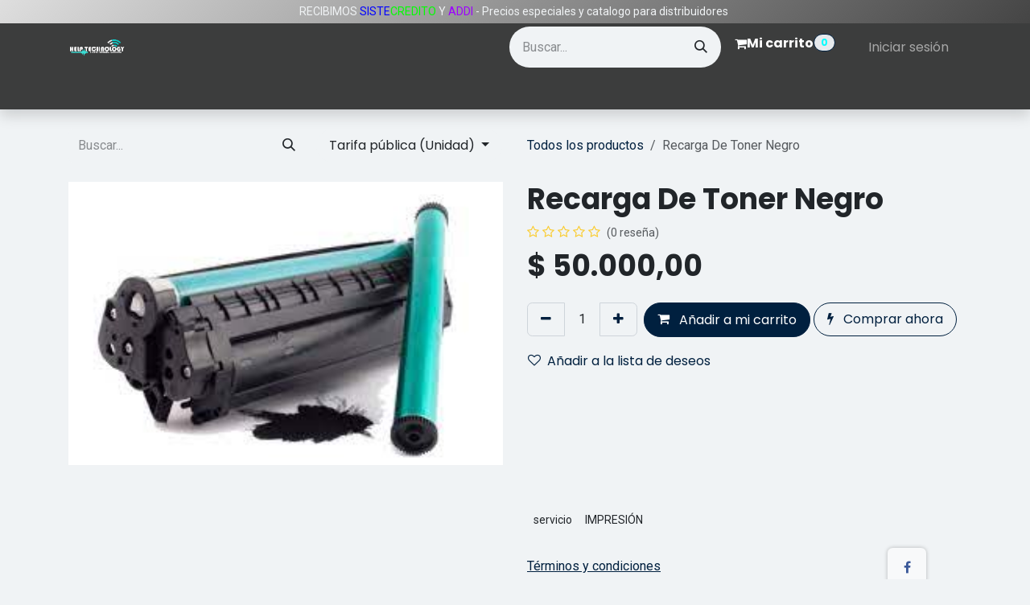

--- FILE ---
content_type: text/html; charset=utf-8
request_url: https://www.helptechnology.com.co/shop/recarga-de-toner-negro-8632
body_size: 12348
content:

        

    
        
<!DOCTYPE html>
<html lang="es-CO" data-website-id="1" data-main-object="product.template(8632,)" data-add2cart-redirect="2">
    <head>
        <meta charset="utf-8"/>
        <meta http-equiv="X-UA-Compatible" content="IE=edge"/>
        <meta name="viewport" content="width=device-width, initial-scale=1"/>
        <meta name="generator" content="Odoo"/>
            
        <meta property="og:type" content="website"/>
        <meta property="og:title" content="Recarga De Toner Negro"/>
        <meta property="og:site_name" content="Help Technology"/>
        <meta property="og:url" content="https://www.helptechnology.com.co/shop/recarga-de-toner-negro-8632"/>
        <meta property="og:image" content="https://www.helptechnology.com.co/web/image/product.template/8632/image_1024?unique=09b696d"/>
        <meta property="og:description"/>
            
        <meta name="twitter:card" content="summary_large_image"/>
        <meta name="twitter:title" content="Recarga De Toner Negro"/>
        <meta name="twitter:image" content="https://www.helptechnology.com.co/web/image/product.template/8632/image_1024?unique=09b696d"/>
        <meta name="twitter:description"/>
        
        <link rel="canonical" href="https://www.helptechnology.com.co/shop/recarga-de-toner-negro-8632"/>
        
        <link rel="preconnect" href="https://fonts.gstatic.com/" crossorigin=""/>
        <title>Recarga De Toner Negro | Help Technology</title>
        <link type="image/x-icon" rel="shortcut icon" href="/web/image/website/1/favicon?unique=a741819"/>
        <link rel="preload" href="/web/static/src/libs/fontawesome/fonts/fontawesome-webfont.woff2?v=4.7.0" as="font" crossorigin=""/>
        <link type="text/css" rel="stylesheet" href="/web/assets/1/112bace/web.assets_frontend.min.css"/>
        <script id="web.layout.odooscript" type="text/javascript">
            var odoo = {
                csrf_token: "fc21ffac3bfa2c9c781c16f45919dc4325a218c7o1800416372",
                debug: "",
            };
        </script>
        <script type="text/javascript">
            odoo.__session_info__ = {"is_admin": false, "is_system": false, "is_public": true, "is_internal_user": false, "is_website_user": true, "uid": null, "is_frontend": true, "profile_session": null, "profile_collectors": null, "profile_params": null, "show_effect": true, "currencies": {"8": {"symbol": "$", "position": "before", "digits": [69, 2]}, "2": {"symbol": "$", "position": "before", "digits": [69, 2]}}, "quick_login": true, "bundle_params": {"lang": "es_CO", "website_id": 1}, "test_mode": false, "websocket_worker_version": "18.0-7", "translationURL": "/website/translations", "cache_hashes": {"translations": "7c2b214a2d6bd877994f44287d68f9a2f1122f70"}, "geoip_country_code": "US", "geoip_phone_code": 1, "lang_url_code": "es_CO"};
            if (!/(^|;\s)tz=/.test(document.cookie)) {
                const userTZ = Intl.DateTimeFormat().resolvedOptions().timeZone;
                document.cookie = `tz=${userTZ}; path=/`;
            }
        </script>
        <script type="text/javascript" defer="defer" src="/web/assets/1/7aa3d85/web.assets_frontend_minimal.min.js" onerror="__odooAssetError=1"></script>
        <script type="text/javascript" defer="defer" data-src="/web/assets/1/fdd52c3/web.assets_frontend_lazy.min.js" onerror="__odooAssetError=1"></script>
        
                    <script>
                        
            
                if (!window.odoo) {
                    window.odoo = {};
                }
                odoo.__session_info__ = odoo.__session_info__ || {
                    websocket_worker_version: "18.0-7"
                }
                odoo.__session_info__ = Object.assign(odoo.__session_info__, {
                    livechatData: {
                        isAvailable: false,
                        serverUrl: "https://www.helptechnology.com.co",
                        options: {},
                    },
                });
            
                    </script>
        <meta name="facebook-domain-verification" content="zw7xe8euekorrsp0x3fapu5pc8p12o" />
    </head>
    <body>



        <div id="wrapwrap" class="   ">
            <a class="o_skip_to_content btn btn-primary rounded-0 visually-hidden-focusable position-absolute start-0" href="#wrap">Ir al contenido</a>
                <header id="top" data-anchor="true" data-name="Header" data-extra-items-toggle-aria-label="Botón de elementos adicionales" class="   o_header_standard o_hoverable_dropdown" style=" ">
                    
    <nav data-name="Navbar" aria-label="Main" class="navbar navbar-expand-lg navbar-light o_colored_level o_cc o_header_force_no_radius d-none d-lg-block p-0 shadow-sm ">
        

            <div id="o_main_nav" class="o_main_nav">
                <div class="o_header_hide_on_scroll">
                    <div aria-label="Arriba" class="o_header_sales_two_top py-1">
                        <ul class="navbar-nav container d-grid h-100 px-3 o_grid_header_3_cols">
                            
                            
        <li data-name="Language Selector" class="o_header_language_selector ">
        
        
        </li>
                            
                            
        <li class="d-flex align-items-center">
                <div data-name="Text" class="s_text_block d-flex align-items-center mx-auto">
                    <small>RECIBIMOS <font style="color: rgb(0, 0, 255);">SISTE</font><font style="color: rgb(0, 255, 0);">CREDITO</font> Y <font style="color: rgb(156, 0, 255);">ADDI</font> - Precios especiales y catalogo para distribuidores&nbsp;</small>
                </div>
        </li>
                            
                            
                            <li class="o_header_sales_two_social_links_placeholder"></li>
                        </ul>
                    </div>
                    <div aria-label="Medio" class="container d-flex justify-content-between align-items-center py-1">
                        
    <a data-name="Navbar Logo" href="/" class="navbar-brand logo me-4">
            
            <span role="img" aria-label="Logo of Help Technology" title="Help Technology"><img src="/web/image/website/1/logo/Help%20Technology?unique=a741819" class="img img-fluid" width="95" height="40" alt="Help Technology" loading="lazy"/></span>
        </a>
    
                        <ul class="navbar-nav align-items-center gap-1">
                            
                            
        <li class="">
    <form method="get" class="o_searchbar_form s_searchbar_input " action="/website/search" data-snippet="s_searchbar_input">
            <div role="search" class="input-group ">
        <input type="search" name="search" class="search-query form-control oe_search_box rounded-start-pill ps-3 text-bg-light border-0 bg-light" placeholder="Buscar..." value="" data-search-type="all" data-limit="5" data-display-image="true" data-display-description="true" data-display-extra-link="true" data-display-detail="true" data-order-by="name asc"/>
        <button type="submit" aria-label="Búsqueda" title="Búsqueda" class="btn oe_search_button rounded-end-pill p-3 bg-o-color-3 lh-1">
            <i class="oi oi-search"></i>
        </button>
    </div>

            <input name="order" type="hidden" class="o_search_order_by" value="name asc"/>
            
    
        </form>
        </li>
                            
        
            <li class=" divider d-none"></li> 
            <li class="o_wsale_my_cart align-self-md-start  ">
                <a href="/shop/cart" class="btn d-flex align-items-center fw-bold text-reset o_navlink_background_hover">
                    <i class="fa fa-shopping-cart o_editable_media"></i>
                    <span>Mi carrito</span>
                    <sup class="my_cart_quantity badge text-bg-primary" data-order-id="">0</sup>
                </a>
            </li>
        
        
            <li class="o_wsale_my_wish d-none  o_wsale_my_wish_hide_empty">
                <a href="/shop/wishlist" class="btn d-flex align-items-center fw-bold text-reset o_navlink_background_hover">
                    <i class="fa fa-1x fa-heart o_editable_media"></i>
                    <span>Lista de deseos</span>
                    <sup class="my_wish_quantity o_animate_blink badge text-bg-primary">0</sup>
                </a>
            </li>
        
            <li class=" o_no_autohide_item">
                <a href="/web/login" class="nav-link o_nav_link_btn ms-2 border px-3">Iniciar sesión</a>
            </li>
                            
        
        
                        </ul>
                    </div>
                </div>
                <div aria-label="Inferior" class="border-top o_border_contrast">
                    <div class="container d-flex justify-content-between">
                        
    <ul role="menu" id="top_menu" class="nav navbar-nav top_menu o_menu_loading align-items-center me-4 py-1">
        

                            
    <li role="presentation" class="nav-item">
        <a role="menuitem" href="/" class="nav-link ">
            <span>Inicio</span>
        </a>
    </li>
    <li role="presentation" class="nav-item">
        <a role="menuitem" href="/shop" class="nav-link ">
            <span>Tienda</span>
        </a>
    </li>
    <li role="presentation" class="nav-item">
        <a role="menuitem" href="/shop/category/servicios-232" class="nav-link ">
            <span>Servicios</span>
        </a>
    </li>
    <li role="presentation" class="nav-item dropdown ">
        <a data-bs-toggle="dropdown" href="#" role="menuitem" class="nav-link dropdown-toggle   ">
            <span>Compañía</span>
        </a><ul role="menu" class="dropdown-menu ">
    <li role="presentation" class="">
        <a role="menuitem" href="/pricing" class="dropdown-item ">
            <span>Precios</span>
        </a>
    </li>
    <li role="presentation" class="">
        <a role="menuitem" href="/blog/2" class="dropdown-item ">
            <span>Noticias</span>
        </a>
    </li>
    <li role="presentation" class="">
        <a role="menuitem" href="/blog/3" class="dropdown-item ">
            <span>Historias de éxito</span>
        </a>
    </li>
        </ul>
    </li>
    <li role="presentation" class="nav-item">
        <a role="menuitem" href="/contactus" class="nav-link ">
            <span>Contáctenos</span>
        </a>
    </li>
    <li role="presentation" class="nav-item">
        <a role="menuitem" href="/shop/category/computadores-y-equipos-pos-177" class="nav-link ">
            <span>Equipos</span>
        </a>
    </li>
    <li role="presentation" class="nav-item">
        <a role="menuitem" href="/gamer-1" class="nav-link ">
            <span>Gamer</span>
        </a>
    </li>
    <li role="presentation" class="nav-item">
        <a role="menuitem" href="/helpdesk/customer-care-1" class="nav-link ">
            <span>Ayuda</span>
        </a>
    </li>
                        
    </ul>
                        
                        <ul class="navbar-nav">
        <div class="oe_structure oe_structure_solo ">
        <section class="s_text_block oe_unremovable oe_unmovable o_colored_level" data-snippet="s_text_block" data-name="Text">
                <div class="container h-100 p-0 p-0 h-100 h-100 h-100 h-100 h-100 h-100 h-100 h-100 h-100 h-100 h-100 h-100 h-100 h-100 h-100 h-100 h-100 h-100 h-100 h-100 h-100 h-100 h-100 h-100 h-100 h-100 h-100 h-100 h-100 h-100 h-100 h-100 h-100 h-100 h-100 h-100 h-100 h-100 h-100 h-100 h-100 h-100 h-100 h-100 h-100 h-100 h-100 h-100 h-100 h-100 h-100 h-100 h-100 h-100 h-100 h-100 h-100 h-100 h-100 h-100 h-100 h-100 h-100 h-100 h-100 h-100 h-100 h-100 h-100 h-100 h-100 h-100 h-100 h-100 h-100 h-100 h-100 h-100 h-100 h-100 h-100 h-100 h-100 h-100 h-100 h-100 h-100 h-100 h-100 h-100 h-100 h-100 h-100">
                    <a href="/contactus" class="btn_cta oe_unremovable btn_ca w-100 o_animate o_anim_shake o_visible btn btn-secondary w-100 w-100 w-100 w-100 w-100 d-flex align-items-center h-100 rounded-0 w-100 w-100 d-flex align-items-center h-100 rounded-0 d-flex align-items-center h-100 rounded-0 d-flex align-items-center h-100 rounded-0 d-flex align-items-center h-100 rounded-0 d-flex align-items-center h-100 rounded-0 d-flex align-items-center h-100 rounded-0 d-flex align-items-center h-100 rounded-0 d-flex align-items-center h-100 rounded-0 d-flex align-items-center h-100 rounded-0 d-flex align-items-center h-100 rounded-0 d-flex align-items-center h-100 rounded-0 d-flex align-items-center h-100 rounded-0 d-flex align-items-center h-100 rounded-0 d-flex align-items-center h-100 rounded-0 d-flex align-items-center h-100 rounded-0 d-flex align-items-center h-100 rounded-0 d-flex align-items-center h-100 rounded-0 d-flex align-items-center h-100 rounded-0 d-flex align-items-center h-100 rounded-0 d-flex align-items-center h-100 rounded-0 d-flex align-items-center h-100 rounded-0 d-flex align-items-center h-100 rounded-0 d-flex align-items-center h-100 rounded-0 d-flex align-items-center h-100 rounded-0 d-flex align-items-center h-100 rounded-0 d-flex align-items-center h-100 rounded-0 d-flex align-items-center h-100 rounded-0 d-flex align-items-center h-100 rounded-0 d-flex align-items-center h-100 rounded-0 d-flex align-items-center h-100 rounded-0 d-flex align-items-center h-100 rounded-0 d-flex align-items-center h-100 rounded-0 d-flex align-items-center h-100 rounded-0 d-flex align-items-center h-100 rounded-0 d-flex align-items-center h-100 rounded-0 d-flex align-items-center h-100 rounded-0 d-flex align-items-center h-100 rounded-0 d-flex align-items-center h-100 rounded-0 d-flex align-items-center h-100 rounded-0 d-flex align-items-center h-100 rounded-0 d-flex align-items-center h-100 rounded-0 d-flex align-items-center h-100 rounded-0 d-flex align-items-center h-100 rounded-0 d-flex align-items-center h-100 rounded-0 d-flex align-items-center h-100 rounded-0 d-flex align-items-center h-100 rounded-0 d-flex align-items-center h-100 rounded-0 d-flex align-items-center h-100 rounded-0 d-flex align-items-center h-100 rounded-0 d-flex align-items-center h-100 rounded-0 d-flex align-items-center h-100 rounded-0 d-flex align-items-center h-100 rounded-0 d-flex align-items-center h-100 rounded-0 d-flex align-items-center h-100 rounded-0 d-flex align-items-center h-100 rounded-0 d-flex align-items-center h-100 rounded-0 d-flex align-items-center h-100 rounded-0 d-flex align-items-center h-100 rounded-0 d-flex align-items-center h-100 rounded-0 d-flex align-items-center h-100 rounded-0 d-flex align-items-center h-100 rounded-0 d-flex align-items-center h-100 rounded-0 d-flex align-items-center h-100 rounded-0 d-flex align-items-center h-100 rounded-0 d-flex align-items-center h-100 rounded-0 d-flex align-items-center h-100 rounded-0 d-flex align-items-center h-100 rounded-0 d-flex align-items-center h-100 rounded-0 d-flex align-items-center h-100 rounded-0 d-flex align-items-center h-100 rounded-0 d-flex align-items-center h-100 rounded-0 d-flex align-items-center h-100 rounded-0 d-flex align-items-center h-100 rounded-0 d-flex align-items-center h-100 rounded-0 d-flex align-items-center h-100 rounded-0 d-flex align-items-center h-100 rounded-0 d-flex align-items-center h-100 rounded-0 d-flex align-items-center h-100 rounded-0 d-flex align-items-center h-100 rounded-0 d-flex align-items-center h-100 rounded-0 d-flex align-items-center h-100 rounded-0 d-flex align-items-center h-100 rounded-0 d-flex align-items-center h-100 rounded-0 d-flex align-items-center h-100 rounded-0 d-flex align-items-center h-100 rounded-0 d-flex align-items-center h-100 rounded-0 d-flex align-items-center h-100 rounded-0 d-flex align-items-center h-100 rounded-0 d-flex align-items-center h-100 rounded-0 d-flex align-items-center h-100 rounded-0 d-flex align-items-center h-100 rounded-0 d-flex align-items-center h-100 rounded-0 d-flex align-items-center h-100 rounded-0" target="_blank" style=""><font style="vertical-align: inherit;">Con<font style="vertical-align: inherit; color: rgb(0, 255, 255);">​</font>tácteno<font style="vertical-align: inherit; background-color: rgba(0, 255, 255, 0.6); color: rgb(0, 255, 255);">​</font>s</font></a>
                </div>
            </section>
            </div>
                        </ul>
                    </div>
                </div>
            </div>
        
    </nav>
    <nav data-name="Navbar" aria-label="Mobile" class="navbar None navbar-light o_colored_level o_cc o_header_mobile d-block d-lg-none shadow-sm o_header_force_no_radius">
        

        <div id="o_main_nav" class="container flex-wrap justify-content-between">
            
    <a data-name="Navbar Logo" href="/" class="navbar-brand logo ">
            
            <span role="img" aria-label="Logo of Help Technology" title="Help Technology"><img src="/web/image/website/1/logo/Help%20Technology?unique=a741819" class="img img-fluid" width="95" height="40" alt="Help Technology" loading="lazy"/></span>
        </a>
    
            <ul class="o_header_mobile_buttons_wrap navbar-nav flex-row align-items-center gap-2 mb-0">
        
            <li class=" divider d-none"></li> 
            <li class="o_wsale_my_cart align-self-md-start  ">
                <a href="/shop/cart" class="o_navlink_background_hover btn position-relative rounded-circle border-0 p-1 text-reset">
                    <i class="fa fa-shopping-cart o_editable_media"></i>
                    <sup class="my_cart_quantity badge text-bg-primary" data-order-id="">0</sup>
                </a>
            </li>
        
        
            <li class="o_wsale_my_wish d-none  o_wsale_my_wish_hide_empty">
                <a href="/shop/wishlist" class="o_navlink_background_hover btn position-relative rounded-circle border-0 p-1 text-reset">
                    <i class="fa fa-1x fa-heart o_editable_media"></i>
                    <sup class="my_wish_quantity o_animate_blink badge text-bg-primary">0</sup>
                </a>
            </li>
        
                <li class="">
                    <button class="nav-link btn me-auto p-2 o_not_editable" type="button" data-bs-toggle="offcanvas" data-bs-target="#top_menu_collapse_mobile" aria-controls="top_menu_collapse_mobile" aria-expanded="false" aria-label="Alternar navegación">
                        <span class="navbar-toggler-icon"></span>
                    </button>
                </li>
            </ul>
            <div id="top_menu_collapse_mobile" class="offcanvas offcanvas-end o_navbar_mobile">
                <div class="offcanvas-header justify-content-end o_not_editable">
                    <button type="button" class="nav-link btn-close" data-bs-dismiss="offcanvas" aria-label="Cerrar"></button>
                </div>
                <div class="offcanvas-body d-flex flex-column justify-content-between h-100 w-100">
                    <ul class="navbar-nav">
                        
        <li class="">
    <form method="get" class="o_searchbar_form s_searchbar_input " action="/website/search" data-snippet="s_searchbar_input">
            <div role="search" class="input-group mb-3">
        <input type="search" name="search" class="search-query form-control oe_search_box rounded-start-pill text-bg-light ps-3 border-0 bg-light" placeholder="Buscar..." value="" data-search-type="all" data-limit="0" data-display-image="true" data-display-description="true" data-display-extra-link="true" data-display-detail="true" data-order-by="name asc"/>
        <button type="submit" aria-label="Búsqueda" title="Búsqueda" class="btn oe_search_button rounded-end-pill bg-o-color-3 pe-3">
            <i class="oi oi-search"></i>
        </button>
    </div>

            <input name="order" type="hidden" class="o_search_order_by" value="name asc"/>
            
    
        </form>
        </li>
                        
    <ul role="menu" id="top_menu" class="nav navbar-nav top_menu  text-center">
        

                            
    <li role="presentation" class="nav-item">
        <a role="menuitem" href="/" class="nav-link ">
            <span>Inicio</span>
        </a>
    </li>
    <li role="presentation" class="nav-item">
        <a role="menuitem" href="/shop" class="nav-link ">
            <span>Tienda</span>
        </a>
    </li>
    <li role="presentation" class="nav-item">
        <a role="menuitem" href="/shop/category/servicios-232" class="nav-link ">
            <span>Servicios</span>
        </a>
    </li>
    <li role="presentation" class="nav-item dropdown ">
        <a data-bs-toggle="dropdown" href="#" role="menuitem" class="nav-link dropdown-toggle   ">
            <span>Compañía</span>
        </a><ul role="menu" class="dropdown-menu position-relative rounded-0 o_dropdown_without_offset text-center">
    <li role="presentation" class="">
        <a role="menuitem" href="/pricing" class="dropdown-item ">
            <span>Precios</span>
        </a>
    </li>
    <li role="presentation" class="">
        <a role="menuitem" href="/blog/2" class="dropdown-item ">
            <span>Noticias</span>
        </a>
    </li>
    <li role="presentation" class="">
        <a role="menuitem" href="/blog/3" class="dropdown-item ">
            <span>Historias de éxito</span>
        </a>
    </li>
        </ul>
    </li>
    <li role="presentation" class="nav-item">
        <a role="menuitem" href="/contactus" class="nav-link ">
            <span>Contáctenos</span>
        </a>
    </li>
    <li role="presentation" class="nav-item">
        <a role="menuitem" href="/shop/category/computadores-y-equipos-pos-177" class="nav-link ">
            <span>Equipos</span>
        </a>
    </li>
    <li role="presentation" class="nav-item">
        <a role="menuitem" href="/gamer-1" class="nav-link ">
            <span>Gamer</span>
        </a>
    </li>
    <li role="presentation" class="nav-item">
        <a role="menuitem" href="/helpdesk/customer-care-1" class="nav-link ">
            <span>Ayuda</span>
        </a>
    </li>
                        
    </ul>
                        
        <li class="">
                <div data-name="Text" class="s_text_block align-items-center mt-2 border-top pt-2 text-center o_border_contrast">
                    <small>RECIBIMOS <font style="color: rgb(0, 0, 255);">SISTE</font><font style="color: rgb(0, 255, 0);">CREDITO</font> Y <font style="color: rgb(156, 0, 255);">ADDI</font> - Precios especiales y catalogo para distribuidores&nbsp;</small>
                </div>
        </li>
                        
                    </ul>
                    <ul class="navbar-nav gap-2 mt-3 w-100">
                        
            <li class=" o_no_autohide_item">
                <a href="/web/login" class="btn btn-outline-secondary w-100">Iniciar sesión</a>
            </li>
                        
        
        
                        
        <li data-name="Language Selector" class="o_header_language_selector ">
        
        
        </li>
                        
        <div class="oe_structure oe_structure_solo ">
        <section class="s_text_block oe_unremovable oe_unmovable o_colored_level" data-snippet="s_text_block" data-name="Text">
                <div class="container h-100 p-0 p-0 h-100 h-100 h-100 h-100 h-100 h-100 h-100 h-100 h-100 h-100 h-100 h-100 h-100 h-100 h-100 h-100 h-100 h-100 h-100 h-100 h-100 h-100 h-100 h-100 h-100 h-100 h-100 h-100 h-100 h-100 h-100 h-100 h-100 h-100 h-100 h-100 h-100 h-100 h-100 h-100 h-100 h-100 h-100 h-100 h-100 h-100 h-100 h-100 h-100 h-100 h-100 h-100 h-100 h-100 h-100 h-100 h-100 h-100 h-100 h-100 h-100 h-100 h-100 h-100 h-100 h-100 h-100 h-100 h-100 h-100 h-100 h-100 h-100 h-100 h-100 h-100 h-100 h-100 h-100 h-100 h-100 h-100 h-100 h-100 h-100 h-100 h-100 h-100 h-100 h-100 h-100 h-100">
                    <a href="/contactus" class="btn_cta oe_unremovable btn_ca w-100 o_animate o_anim_shake o_visible btn btn-secondary w-100 w-100 w-100 w-100 w-100 d-flex align-items-center h-100 rounded-0 w-100 w-100 d-flex align-items-center h-100 rounded-0 d-flex align-items-center h-100 rounded-0 d-flex align-items-center h-100 rounded-0 d-flex align-items-center h-100 rounded-0 d-flex align-items-center h-100 rounded-0 d-flex align-items-center h-100 rounded-0 d-flex align-items-center h-100 rounded-0 d-flex align-items-center h-100 rounded-0 d-flex align-items-center h-100 rounded-0 d-flex align-items-center h-100 rounded-0 d-flex align-items-center h-100 rounded-0 d-flex align-items-center h-100 rounded-0 d-flex align-items-center h-100 rounded-0 d-flex align-items-center h-100 rounded-0 d-flex align-items-center h-100 rounded-0 d-flex align-items-center h-100 rounded-0 d-flex align-items-center h-100 rounded-0 d-flex align-items-center h-100 rounded-0 d-flex align-items-center h-100 rounded-0 d-flex align-items-center h-100 rounded-0 d-flex align-items-center h-100 rounded-0 d-flex align-items-center h-100 rounded-0 d-flex align-items-center h-100 rounded-0 d-flex align-items-center h-100 rounded-0 d-flex align-items-center h-100 rounded-0 d-flex align-items-center h-100 rounded-0 d-flex align-items-center h-100 rounded-0 d-flex align-items-center h-100 rounded-0 d-flex align-items-center h-100 rounded-0 d-flex align-items-center h-100 rounded-0 d-flex align-items-center h-100 rounded-0 d-flex align-items-center h-100 rounded-0 d-flex align-items-center h-100 rounded-0 d-flex align-items-center h-100 rounded-0 d-flex align-items-center h-100 rounded-0 d-flex align-items-center h-100 rounded-0 d-flex align-items-center h-100 rounded-0 d-flex align-items-center h-100 rounded-0 d-flex align-items-center h-100 rounded-0 d-flex align-items-center h-100 rounded-0 d-flex align-items-center h-100 rounded-0 d-flex align-items-center h-100 rounded-0 d-flex align-items-center h-100 rounded-0 d-flex align-items-center h-100 rounded-0 d-flex align-items-center h-100 rounded-0 d-flex align-items-center h-100 rounded-0 d-flex align-items-center h-100 rounded-0 d-flex align-items-center h-100 rounded-0 d-flex align-items-center h-100 rounded-0 d-flex align-items-center h-100 rounded-0 d-flex align-items-center h-100 rounded-0 d-flex align-items-center h-100 rounded-0 d-flex align-items-center h-100 rounded-0 d-flex align-items-center h-100 rounded-0 d-flex align-items-center h-100 rounded-0 d-flex align-items-center h-100 rounded-0 d-flex align-items-center h-100 rounded-0 d-flex align-items-center h-100 rounded-0 d-flex align-items-center h-100 rounded-0 d-flex align-items-center h-100 rounded-0 d-flex align-items-center h-100 rounded-0 d-flex align-items-center h-100 rounded-0 d-flex align-items-center h-100 rounded-0 d-flex align-items-center h-100 rounded-0 d-flex align-items-center h-100 rounded-0 d-flex align-items-center h-100 rounded-0 d-flex align-items-center h-100 rounded-0 d-flex align-items-center h-100 rounded-0 d-flex align-items-center h-100 rounded-0 d-flex align-items-center h-100 rounded-0 d-flex align-items-center h-100 rounded-0 d-flex align-items-center h-100 rounded-0 d-flex align-items-center h-100 rounded-0 d-flex align-items-center h-100 rounded-0 d-flex align-items-center h-100 rounded-0 d-flex align-items-center h-100 rounded-0 d-flex align-items-center h-100 rounded-0 d-flex align-items-center h-100 rounded-0 d-flex align-items-center h-100 rounded-0 d-flex align-items-center h-100 rounded-0 d-flex align-items-center h-100 rounded-0 d-flex align-items-center h-100 rounded-0 d-flex align-items-center h-100 rounded-0 d-flex align-items-center h-100 rounded-0 d-flex align-items-center h-100 rounded-0 d-flex align-items-center h-100 rounded-0 d-flex align-items-center h-100 rounded-0 d-flex align-items-center h-100 rounded-0 d-flex align-items-center h-100 rounded-0 d-flex align-items-center h-100 rounded-0 d-flex align-items-center h-100 rounded-0 d-flex align-items-center h-100 rounded-0 w-100" target="_blank" style=""><font style="vertical-align: inherit;">Con<font style="vertical-align: inherit; color: rgb(0, 255, 255);">​</font>tácteno<font style="vertical-align: inherit; background-color: rgba(0, 255, 255, 0.6); color: rgb(0, 255, 255);">​</font>s</font></a>
                </div>
            </section>
            </div>
                    </ul>
                </div>
            </div>
        </div>
    
    </nav>
    
        </header>
                <main>
                    
            <div itemscope="itemscope" itemtype="http://schema.org/Product" id="wrap" class="js_sale o_wsale_product_page ecom-zoomable zoomodoo-next" data-ecom-zoom-click="1">
                <div class="oe_structure oe_empty oe_structure_not_nearest" id="oe_structure_website_sale_product_1" data-editor-message="DROP BUILDING BLOCKS HERE TO MAKE THEM AVAILABLE ACROSS ALL PRODUCTS"></div><section id="product_detail" class="container py-4 oe_website_sale " data-view-track="1">
                    <div class="row align-items-center">
                        <div class="col-lg-6 d-flex align-items-center">
                            <div class="d-flex justify-content-between w-100">
    <form method="get" class="o_searchbar_form s_searchbar_input o_wsale_products_searchbar_form me-auto flex-grow-1 mb-2 mb-lg-0" action="/shop" data-snippet="s_searchbar_input">
            <div role="search" class="input-group me-sm-2">
        <input type="search" name="search" class="search-query form-control oe_search_box border-0 text-bg-light border-0 bg-light" placeholder="Buscar..." data-search-type="products" data-limit="5" data-display-image="true" data-display-description="true" data-display-extra-link="true" data-display-detail="true" data-order-by="name asc"/>
        <button type="submit" aria-label="Búsqueda" title="Búsqueda" class="btn oe_search_button btn btn-light">
            <i class="oi oi-search"></i>
        </button>
    </div>

            <input name="order" type="hidden" class="o_search_order_by" value="name asc"/>
            
        
        </form>
        <div class="o_pricelist_dropdown dropdown d-lg-inline ms-2">
            
                <a role="button" href="#" data-bs-toggle="dropdown" class="dropdown-toggle btn btn-light">
                    Tarifa pública (Unidad)
                </a>
                <div class="dropdown-menu" role="menu">
                        <a role="menuitem" class="dropdown-item" href="/shop/change_pricelist/1">
                            <span class="switcher_pricelist small" data-pl_id="1">Tarifa pública (Unidad)</span>
                        </a>
                        <a role="menuitem" class="dropdown-item" href="/shop/change_pricelist/2">
                            <span class="switcher_pricelist small" data-pl_id="2">Tarifa Distribuidor Registrado (5 Unidades)</span>
                        </a>
                        <a role="menuitem" class="dropdown-item" href="/shop/change_pricelist/10">
                            <span class="switcher_pricelist small" data-pl_id="10">Tarifa a Credito</span>
                        </a>
                </div>
            
        </div>
                            </div>
                        </div>
                        <div class="col-lg-6 d-flex align-items-center">
                            <ol class="breadcrumb p-0 mb-2 m-lg-0">
                                <li class="breadcrumb-item o_not_editable">
                                    <a href="/shop"><font style="vertical-align: inherit;"><font style="vertical-align: inherit;">Todos los productos</font></font></a>
                                </li>
                                
                                <li class="breadcrumb-item active">
                                    <span>Recarga De Toner Negro</span>
                                </li>
                            </ol>
                        </div>
                    </div>
                    <div class="row" id="product_detail_main" data-name="Product Page" data-image_width="50_pc" data-image_layout="carousel">
                        <div class="col-lg-6 mt-lg-4 o_wsale_product_images position-relative">
        <div id="o-carousel-product" class="carousel slide position-sticky mb-3 overflow-hidden" data-bs-ride="true" data-name="Carrusel del Producto">
            <div class="o_carousel_product_outer carousel-outer position-relative flex-grow-1">
                <div class="carousel-inner h-100">
                        <div class="carousel-item h-100 active">
        <div class="position-relative d-inline-flex overflow-hidden m-auto w-100">
            <span class="o_ribbon d-none z-1" style=""></span>
            <div name="o_img_with_max_suggested_width" class="d-flex align-items-start justify-content-center w-100 oe_unmovable"><img src="/web/image/product.product/8504/image_1024/%5B1379%5D%20Recarga%20De%20Toner%20Negro?unique=09b696d" class="img img-fluid oe_unmovable product_detail_img w-100" alt="Recarga De Toner Negro" loading="lazy"/></div>
        </div>
                        </div>
                </div>
            </div>
        </div>
                        </div>
                        <div id="product_details" class="col-lg-6 mt-md-4">
                            <h1 itemprop="name">Recarga De Toner Negro</h1>
                            <span itemprop="url" style="display:none;">https://www.helptechnology.com.co/shop/recarga-de-toner-negro-8632</span>
                            <span itemprop="image" style="display:none;">https://www.helptechnology.com.co/web/image/product.template/8632/image_1920?unique=09b696d</span>
                                <a href="#o_product_page_reviews" class="o_product_page_reviews_link text-decoration-none">
        <div class="o_website_rating_static">
                    <i class="fa fa-star-o o_editable_media" role="img"></i>
                    <i class="fa fa-star-o o_editable_media" role="img"></i>
                    <i class="fa fa-star-o o_editable_media" role="img"></i>
                    <i class="fa fa-star-o o_editable_media" role="img"></i>
                    <i class="fa fa-star-o o_editable_media" role="img"></i>
                <small class="text-muted ms-1">
                    (0 reseña)
                </small>
        </div>
                                </a>
                            
                            
                            <form action="/shop/cart/update" method="POST">
                                <input type="hidden" name="csrf_token" value="fc21ffac3bfa2c9c781c16f45919dc4325a218c7o1800416372"/>
                                <div class="js_product js_main_product mb-3">
                                    <div>
        <div itemprop="offers" itemscope="itemscope" itemtype="http://schema.org/Offer" class="product_price mt-2 mb-3 d-inline-block">
            <h3 class="css_editable_mode_hidden">
                <span class="oe_price" style="white-space: nowrap;" data-oe-type="monetary" data-oe-expression="combination_info[&#39;price&#39;]">$ <span class="oe_currency_value">50.000,00</span></span>
                <span itemprop="price" style="display:none;">50000.0</span>
                <span itemprop="priceCurrency" style="display:none;">COP</span>
                <span style="text-decoration: line-through; white-space: nowrap;" itemprop="listPrice" class="text-muted oe_default_price ms-1 h5 d-none" data-oe-type="monetary" data-oe-expression="combination_info[&#39;list_price&#39;]">$ <span class="oe_currency_value">50.000,00</span></span>
            </h3>
        </div>
        <div id="product_unavailable" class="d-none">
            <h3 class="fst-italic">¡Aquí lo consigues, consúltanos!</h3>
        </div>
                                    </div>
                                    
                <ul class="d-none js_add_cart_variants mb-0" data-attribute_exclusions="{&#34;exclusions&#34;: {}, &#34;archived_combinations&#34;: [], &#34;parent_exclusions&#34;: {}, &#34;parent_combination&#34;: [], &#34;parent_product_name&#34;: null, &#34;mapped_attribute_names&#34;: {}}"></ul>
                <input type="hidden" class="product_template_id" name="product_template_id" value="8632"/>
                <input type="hidden" class="product_id" name="product_id" value="8504"/>
        <p class="css_not_available_msg alert alert-warning">Esta combinación no existe.</p>
                                    <div id="o_wsale_cta_wrapper" class="d-flex flex-wrap align-items-center">
        <div contenteditable="false" class="css_quantity input-group d-inline-flex me-2 mb-2 align-middle ">
            <a class="btn btn-link js_add_cart_json" aria-label="Quitar uno" title="Quitar uno" href="#">
                <i class="fa fa-minus"></i>
            </a>
            <input type="text" class="form-control quantity text-center" data-min="1" name="add_qty" value="1"/>
            <a class="btn btn-link float_left js_add_cart_json" aria-label="Agregue uno" title="Agregue uno" href="#">
                <i class="fa fa-plus"></i>
            </a>
        </div>
                                        <div id="add_to_cart_wrap" class="d-inline-flex align-items-center mb-2 me-auto">
                                            <a data-animation-selector=".o_wsale_product_images" role="button" id="add_to_cart" href="#" class="btn btn-primary js_check_product a-submit flex-grow-1" data-subscription-plan-id="">
                                                <i class="fa fa-shopping-cart me-2" contenteditable="false">​</i><font style="vertical-align: inherit;"><font style="vertical-align: inherit;">
                                                Añadir a&nbsp;mi carrito</font></font></a>
            <a role="button" class="btn btn-outline-primary o_we_buy_now ms-1" href="#">
                <i class="fa fa-bolt me-2"></i>
                Comprar ahora
            </a>
                                        </div>
                                        <div id="product_option_block" class="d-flex flex-wrap w-100">
            
                <button type="button" role="button" class="btn btn-link px-0 pe-3 o_add_wishlist_dyn" data-action="o_wishlist" title="Agregar a la lista de deseos" data-product-template-id="8632" data-product-product-id="8504"><i class="fa fa-heart-o me-2" role="img" aria-label="Añadir a la lista de deseos"></i><font style="vertical-align: inherit;"><font style="vertical-align: inherit;">Añadir a la lista de deseos</font></font></button>
            </div>
                                    </div>
            <div class="availability_messages o_not_editable"><div class="availability_message_undefined mb-1"><div id="out_of_stock_message"><p><span class="oe-tabs" style="width: 12.6px;">	</span>​<span class="oe-tabs" style="width: 40px;">	</span>​<span class="oe-tabs" style="width: 40px;">	</span>​<span class="oe-tabs" style="width: 40px;">	</span>​<span class="oe-tabs" style="width: 40px;">	</span>​<span class="oe-tabs" style="width: 40px;">	</span>​<span class="oe-tabs" style="width: 40px;">	</span>​<span class="oe-tabs" style="width: 40px;">	</span>​<span class="oe-tabs" style="width: 40px;">	</span>​<span class="oe-tabs" style="width: 40px;">	</span>​<span class="oe-tabs" style="width: 40px;">	</span>​<span class="oe-tabs" style="width: 40px;">	</span>​<span class="oe-tabs" style="width: 40px;">	</span>​<span class="oe-tabs" style="width: 40px;">	</span>​<span class="oe-tabs" style="width: 40px;">	</span>​<span class="oe-tabs" style="width: 40px;">	</span>​<span class="oe-tabs" style="width: 40px;">	</span>​<span class="oe-tabs" style="width: 40px;">	</span>​<span class="oe-tabs" style="width: 40px;">	</span>​<span class="oe-tabs" style="width: 40px;">	</span>​<span class="oe-tabs" style="width: 40px;">	</span>​<span class="oe-tabs" style="width: 40px;">	</span>​<span class="oe-tabs" style="width: 40px;">	</span>​<span class="oe-tabs" style="width: 40px;">	</span>​<span class="oe-tabs" style="width: 40px;">	</span>​<span class="oe-tabs" style="width: 40px;">	</span>​<span class="oe-tabs" style="width: 40px;">	</span>​<span class="oe-tabs" style="width: 40px;">	</span>​<span class="oe-tabs" style="width: 40px;">	</span>​<span class="oe-tabs" style="width: 40px;">	</span>​<span class="oe-tabs" style="width: 40px;">	</span>​<span class="oe-tabs" style="width: 40px;">	</span>​<span class="oe-tabs" style="width: 40px;">	</span>​<span class="oe-tabs" style="width: 40px;">	</span>​<span class="oe-tabs" style="width: 40px;">	</span>​<span class="oe-tabs" style="width: 40px;">	</span>​<span class="oe-tabs" style="width: 40px;">	</span>​<span class="oe-tabs" style="width: 40px;">	</span>​<span class="oe-tabs" style="width: 40px;">	</span>​<span class="oe-tabs" style="width: 40px;">	</span>​<span class="oe-tabs" style="width: 40px;">	</span>​<span class="oe-tabs" style="width: 40px;">	</span>​<span class="oe-tabs" style="width: 40px;">	</span>​<span class="oe-tabs" style="width: 40px;">	</span>​<span class="oe-tabs" style="width: 40px;">	</span>​<span class="oe-tabs" style="width: 40px;">	</span>​<span class="oe-tabs" style="width: 40px;">	</span>​<span class="oe-tabs" style="width: 40px;">	</span>​<span class="oe-tabs" style="width: 40px;">	</span>​<span class="oe-tabs" style="width: 40px;">	</span>​<span class="oe-tabs" style="width: 40px;">	</span>​<span class="oe-tabs" style="width: 40px;">	</span>​<span class="oe-tabs" style="width: 40px;">	</span>​<span class="oe-tabs" style="width: 40px;">	</span>​<span class="oe-tabs" style="width: 40px;">	</span>​<span class="oe-tabs" style="width: 40px;">	</span>​<span class="oe-tabs" style="width: 40px;">	</span>​<span class="oe-tabs" style="width: 40px;">	</span>​<span class="oe-tabs" style="width: 40px;">	</span>​<span class="oe-tabs" style="width: 40px;">	</span>​<span class="oe-tabs" style="width: 40px;">	</span>​<span class="oe-tabs" style="width: 40px;">	</span>​<span class="oe-tabs" style="width: 40px;">	</span>​<span class="oe-tabs" style="width: 40px;">	</span>​<span class="oe-tabs" style="width: 40px;">	</span>​<span class="oe-tabs" style="width: 40px;">	</span>​<span class="oe-tabs" style="width: 40px;">	</span>​<span class="oe-tabs" style="width: 40px;">	</span>​<span class="oe-tabs" style="width: 40px;">	</span>​<span class="oe-tabs" style="width: 40px;">	</span>​<span class="oe-tabs" style="width: 40px;">	</span>​<span class="oe-tabs" style="width: 40px;">	</span>​<span class="oe-tabs" style="width: 40px;">	</span>​<span class="oe-tabs" style="width: 40px;">	</span>​<span class="oe-tabs" style="width: 40px;">	</span>​<span class="oe-tabs" style="width: 40px;">	</span>​<span class="oe-tabs" style="width: 40px;">	</span>​<span class="oe-tabs" style="width: 40px;">	</span>​<span class="oe-tabs" style="width: 40px;">	</span>​</p></div></div></div>
                                    <div id="contact_us_wrapper" class="d-none oe_structure oe_structure_solo ">
                                        <section class="s_text_block" data-snippet="s_text_block" data-name="Text">
                                            <div class="container">
                                                <a class="btn_cta btn btn-primary" href="/contactus">Contáctenos                                                </a>
                                            </div>
                                        </section>
                                    </div>
        <div class="o_product_tags o_field_tags d-flex flex-wrap align-items-center gap-2 mb-2 mt-1">
                    <span class="position-relative order-1 py-1 px-2">
                        <span class="position-absolute top-0 start-0 w-100 h-100 rounded" style="background-color: 7; opacity: .2;"></span>
                        <span class="text-nowrap small" style="color: 7">servicio</span>
                    </span>
                    <span class="position-relative order-1 py-1 px-2">
                        <span class="position-absolute top-0 start-0 w-100 h-100 rounded" style="background-color: 4; opacity: .2;"></span>
                        <span class="text-nowrap small" style="color: 4">IMPRESIÓN</span>
                    </span>
        </div>
                                </div>
                            </form>
                            <div id="o_product_terms_and_share" class="d-flex justify-content-between flex-column flex-md-row align-items-md-end mb-3">
            <p class="text-muted mb-0">
                <a href="/tyc" data-bs-original-title="" title=""><u><font style="vertical-align: inherit;"><font style="vertical-align: inherit;">Términos y condiciones</font></font></u></a><br/><font style="vertical-align: inherit;"><font style="vertical-align: inherit;">
                El producto se entregará después de su cancelación.<br/></font></font><strong><br/>Las imágenes son una&nbsp;representación gráfica y podrían tener variaciones, puede consultar con su asesor.</strong><br/><br/><font style="vertical-align: inherit;"><font style="vertical-align: inherit;">La&nbsp;garantía&nbsp;para las compras en línea es de&nbsp;8 días, mientras que para&nbsp;PC y portátiles nuevos&nbsp;es de&nbsp;1 año. Los&nbsp;accesorios y partes&nbsp;cuentan con una garantía de&nbsp;3 meses, y los&nbsp;cables, convertidores y otros&nbsp;tienen una garantía de&nbsp;8 días.<br/></font></font><br/><font style="vertical-align: inherit;"><font style="vertical-align: inherit;">
                Envíos nacionales.&nbsp;
🚚

</font></font><br/><font style="vertical-align: inherit;"><font style="vertical-align: inherit;">Entrega inmediata en nuestra tienda&nbsp;ó&nbsp;a convenir&nbsp;</font></font><br/></p>
            <div data-snippet="s_share" data-name="Share" class="s_share text-start o_no_link_popover">
                <h4 class="s_share_title d-none o_default_snippet_text">Compartir</h4>
                <a href="https://www.facebook.com/sharer/sharer.php?u={url}" target="_blank" aria-label="Facebook" class="s_share_facebook">
                    <i class="fa fa-facebook rounded shadow-sm"></i>
                </a>
                <a href="https://twitter.com/intent/tweet?text={title}&amp;url={url}" target="_blank" aria-label="X" class="s_share_twitter">
                    <i class="fa fa-twitter rounded shadow-sm"></i>
                </a>
                <a href="https://www.linkedin.com/sharing/share-offsite/?url={url}" target="_blank" aria-label="LinkedIn" class="s_share_linkedin">
                    <i class="fa fa-linkedin rounded shadow-sm"></i>
                </a>
                <a href="https://wa.me/?text={title}" target="_blank" aria-label="WhatsApp" class="s_share_whatsapp">
                    <i class="fa fa-whatsapp rounded shadow-sm"></i>
                </a>
                <a href="https://pinterest.com/pin/create/button/?url={url}&amp;media={media}&amp;description={title}" target="_blank" aria-label="Pinterest" class="s_share_pinterest">
                    <i class="fa fa-pinterest rounded shadow-sm"></i>
                </a>
                <a href="mailto:?body={url}&amp;subject={title}" aria-label="Correo electrónico" class="s_share_email">
                    <i class="fa fa-envelope rounded shadow-sm"></i>
                </a>
            </div>
                            </div>
            <input id="wsale_user_email" type="hidden" value=""/>
                        </div>
                    </div>
                </section>
                
            <div class="oe_structure oe_structure_solo oe_unremovable oe_unmovable" id="oe_structure_website_sale_recommended_products">
                <section data-snippet="s_dynamic_snippet_products" class="oe_unmovable oe_unremovable s_dynamic_snippet_products o_wsale_alternative_products s_dynamic pb32 o_colored_level s_product_product_horizontal_card o_cc o_cc1 pt0 o_dynamic_empty o_dynamic_snippet_empty" data-name="Alternative Products" data-template-key="website_sale.dynamic_filter_template_product_product_horizontal_card" data-product-category-id="all" data-number-of-elements="3" data-number-of-elements-small-devices="1" data-number-of-records="16" data-carousel-interval="3000" data-bs-original-title="" title="" data-filter-id="6" data-extra-classes="o_carousel_multiple_rows" data-row-per-slide="2" data-arrow-position="bottom"><div class="o_not_editable container">
                        <div class="css_non_editable_mode_hidden">
                            <div class="missing_option_warning alert alert-info rounded-0 fade show d-none d-print-none o_default_snippet_text"><font style="vertical-align: inherit;">
                                Su fragmento dinámico se mostrará aquí...
                                Este mensaje se muestra porque no proporcionó un filtro y una plantilla para usar.
                            </font></div>
                        </div>
                        <div class="dynamic_snippet_template"></div>
                    </div>
                </section>
            </div><div class="o_shop_discussion_rating" data-anchor="true">
                <section id="o_product_page_reviews" class="container pt32 pb32" data-anchor="true">
                    <a class="o_product_page_reviews_title d-flex justify-content-between text-decoration-none collapsed" type="button" data-bs-toggle="collapse" data-bs-target="#o_product_page_reviews_content" aria-expanded="false" aria-controls="o_product_page_reviews_content">
                        <h3 class="mb32"><font style="vertical-align: inherit;"><font style="vertical-align: inherit;">Reseñas de los clientes</font></font></h3>
                        <i class="fa align-self-start"></i>
                    </a>
                    <div id="o_product_page_reviews_content" class="collapse">
        <div id="discussion" data-anchor="true" class="d-print-none o_portal_chatter o_not_editable p-0" data-res_model="product.template" data-res_id="8632" data-pager_step="5" data-allow_composer="1" data-two_columns="true" data-display_rating="True">
        </div>
                    </div>
                </section>
            </div>
                <div class="oe_structure oe_empty oe_structure_not_nearest mt16" id="oe_structure_website_sale_product_2" data-editor-message="DROP BUILDING BLOCKS HERE TO MAKE THEM AVAILABLE ACROSS ALL PRODUCTS"></div></div>
        
        <div id="o_shared_blocks" class="oe_unremovable"><div class="modal fade" id="o_search_modal" aria-hidden="true" tabindex="-1">
                    <div class="modal-dialog modal-lg pt-5">
                        <div class="modal-content mt-5">
    <form method="get" class="o_searchbar_form s_searchbar_input" action="/website/search" data-snippet="s_searchbar_input">
            <div role="search" class="input-group input-group-lg">
        <input type="search" name="search" data-oe-model="ir.ui.view" data-oe-id="1512" data-oe-field="arch" data-oe-xpath="/data/xpath[3]/form/t[1]/div[1]/input[1]" class="search-query form-control oe_search_box border-0 bg-light border border-end-0 p-3" placeholder="Buscar..." data-search-type="all" data-limit="5" data-display-image="true" data-display-description="true" data-display-extra-link="true" data-display-detail="true" data-order-by="name asc" autocomplete="off"/>
        <button type="submit" aria-label="Búsqueda" title="Búsqueda" class="btn oe_search_button border border-start-0 px-4 bg-o-color-4">
            <i class="oi oi-search o_editable_media" data-oe-model="ir.ui.view" data-oe-id="1512" data-oe-field="arch" data-oe-xpath="/data/xpath[3]/form/t[1]/div[1]/button[1]/i[1]"></i>
        </button>
    </div>

            <input name="order" type="hidden" class="o_search_order_by" data-oe-model="ir.ui.view" data-oe-id="1512" data-oe-field="arch" data-oe-xpath="/data/xpath[3]/form/input[1]" value="name asc"/>
            
    
        </form>
                        </div>
                    </div>
                </div></div>
                </main>
                <footer id="bottom" data-anchor="true" data-name="Footer" class="o_footer o_colored_level o_cc ">
                    <div id="footer" class="oe_structure oe_structure_solo">
            <section class="s_text_block pt0 pb0" data-snippet="s_text_block" data-name="Text">
                <div class="container-fluid">
                    <div class="row align-items-center">
                        <div class="col-lg-2 o_colored_level pb0 pt0">
                            <a href="/" class="o_footer_logo logo" data-bs-original-title="" title="">
                                <img src="/web/image/5843-632790cd/LOGOS%20HELP%20TECHNOLOGY%20M%20TRANS.png" alt="" class="img-fluid mx-auto img o_we_custom_image" loading="lazy" data-original-id="5843" data-original-src="/web/image/5843-632790cd/LOGOS%20HELP%20TECHNOLOGY%20M%20TRANS.png" data-mimetype="image/png" data-bs-original-title="" title="" aria-describedby="tooltip89548" data-mimetype-before-conversion="image/png"/>
                            </a>
                        </div>
                        <div class="col-lg-5 d-flex align-items-center justify-content-center justify-content-lg-start pt16 pb16 o_colored_level">
                            <ul class="list-inline mb-0 ms-3">
                                <li class="list-inline-item"><a href="/"><font style="vertical-align: inherit;" class="text-o-color-3"><font style="vertical-align: inherit;" class="text-o-color-3"><font style="vertical-align: inherit;" class="text-o-color-3"><font style="vertical-align: inherit;" class="text-o-color-3"><font style="vertical-align: inherit;" class="text-o-color-3"><font style="vertical-align: inherit;" class="text-o-color-3"><font style="vertical-align: inherit;" class="text-o-color-3"><font style="vertical-align: inherit;" class="text-o-color-3"><font style="vertical-align: inherit;" class="text-o-color-3"><font style="vertical-align: inherit;" class="text-o-color-3"><font style="vertical-align: inherit;" class="text-o-color-3"><font style="vertical-align: inherit;" class="text-o-color-3"><font style="vertical-align: inherit;" class="text-o-color-3"><font style="vertical-align: inherit;" class="text-o-color-3"><font style="vertical-align: inherit;" class="text-o-color-3"><font style="vertical-align: inherit;" class="text-o-color-3"><font style="vertical-align: inherit;" class="text-o-color-3"><font style="vertical-align: inherit;" class="text-o-color-3"><font style="vertical-align: inherit;" class="text-o-color-3"><font style="vertical-align: inherit;" class="text-o-color-3"><font style="vertical-align: inherit;" class="text-o-color-3"><font style="vertical-align: inherit;" class="text-o-color-3"><font style="vertical-align: inherit;" class="text-o-color-3"><font style="vertical-align: inherit;" class="text-o-color-3"><font style="vertical-align: inherit;" class="text-o-color-3"><font style="vertical-align: inherit;" class="text-o-color-3"><font style="vertical-align: inherit;" class="text-o-color-3"><font style="vertical-align: inherit;" class="text-o-color-3"><font style="vertical-align: inherit;" class="text-o-color-3"><font style="vertical-align: inherit;" class="text-o-color-3"><font style="vertical-align: inherit;" class="text-o-color-3"><font style="vertical-align: inherit;" class="text-o-color-3"><font style="vertical-align: inherit;" class="text-o-color-3"><font style="vertical-align: inherit;" class="text-o-color-3"><font style="vertical-align: inherit;" class="text-o-color-3"><font style="vertical-align: inherit;" class="text-o-color-3"><font style="vertical-align: inherit;" class="text-o-color-3"><font style="vertical-align: inherit;" class="text-o-color-3">Inicio</font></font></font></font></font></font></font></font></font></font></font></font></font></font></font></font></font></font></font></font></font></font></font></font></font></font></font></font></font></font></font></font></font></font></font></font></font></font></a></li>
                                <li class="list-inline-item"><a href="#"><font style="vertical-align: inherit;" class="text-o-color-3"><font style="vertical-align: inherit;" class="text-o-color-3"><font style="vertical-align: inherit;" class="text-o-color-3"><font style="vertical-align: inherit;" class="text-o-color-3"><font style="vertical-align: inherit;" class="text-o-color-3"><font style="vertical-align: inherit;" class="text-o-color-3"><font style="vertical-align: inherit;" class="text-o-color-3"><font style="vertical-align: inherit;" class="text-o-color-3"><font style="vertical-align: inherit;" class="text-o-color-3"><font style="vertical-align: inherit;" class="text-o-color-3"><font style="vertical-align: inherit;" class="text-o-color-3"><font style="vertical-align: inherit;" class="text-o-color-3"><font style="vertical-align: inherit;" class="text-o-color-3"><font style="vertical-align: inherit;" class="text-o-color-3"><font style="vertical-align: inherit;" class="text-o-color-3"><font style="vertical-align: inherit;" class="text-o-color-3"><font style="vertical-align: inherit;" class="text-o-color-3"><font style="vertical-align: inherit;" class="text-o-color-3"><font style="vertical-align: inherit;" class="text-o-color-3"><font style="vertical-align: inherit;" class="text-o-color-3"><font style="vertical-align: inherit;" class="text-o-color-3"><font style="vertical-align: inherit;" class="text-o-color-3"><font style="vertical-align: inherit;" class="text-o-color-3"><font style="vertical-align: inherit;" class="text-o-color-3"><font style="vertical-align: inherit;" class="text-o-color-3"><font style="vertical-align: inherit;" class="text-o-color-3"><font style="vertical-align: inherit;" class="text-o-color-3"><font style="vertical-align: inherit;" class="text-o-color-3"><font style="vertical-align: inherit;" class="text-o-color-3"><font style="vertical-align: inherit;" class="text-o-color-3"><font style="vertical-align: inherit;" class="text-o-color-3"><font style="vertical-align: inherit;" class="text-o-color-3"><font style="vertical-align: inherit;" class="text-o-color-3"><font style="vertical-align: inherit;" class="text-o-color-3"><font style="vertical-align: inherit;" class="text-o-color-3"><font style="vertical-align: inherit;" class="text-o-color-3"><font style="vertical-align: inherit;" class="text-o-color-3"><font style="vertical-align: inherit;" class="text-o-color-3">Acerca de</font></font></font></font></font></font></font></font></font></font></font></font></font></font></font></font></font></font></font></font></font></font></font></font></font></font></font></font></font></font></font></font></font></font></font></font></font></font></a></li>
                                <li class="list-inline-item"><a href="#"><font style="vertical-align: inherit;" class="text-o-color-3"><font style="vertical-align: inherit;" class="text-o-color-3"><font style="vertical-align: inherit;" class="text-o-color-3"><font style="vertical-align: inherit;" class="text-o-color-3"><font style="vertical-align: inherit;" class="text-o-color-3"><font style="vertical-align: inherit;" class="text-o-color-3"><font style="vertical-align: inherit;" class="text-o-color-3"><font style="vertical-align: inherit;" class="text-o-color-3"><font style="vertical-align: inherit;" class="text-o-color-3"><font style="vertical-align: inherit;" class="text-o-color-3"><font style="vertical-align: inherit;" class="text-o-color-3"><font style="vertical-align: inherit;" class="text-o-color-3"><font style="vertical-align: inherit;" class="text-o-color-3"><font style="vertical-align: inherit;" class="text-o-color-3"><font style="vertical-align: inherit;" class="text-o-color-3"><font style="vertical-align: inherit;" class="text-o-color-3"><font style="vertical-align: inherit;" class="text-o-color-3"><font style="vertical-align: inherit;" class="text-o-color-3"><font style="vertical-align: inherit;" class="text-o-color-3"><font style="vertical-align: inherit;" class="text-o-color-3"><font style="vertical-align: inherit;" class="text-o-color-3"><font style="vertical-align: inherit;" class="text-o-color-3"><font style="vertical-align: inherit;" class="text-o-color-3"><font style="vertical-align: inherit;" class="text-o-color-3"><font style="vertical-align: inherit;" class="text-o-color-3"><font style="vertical-align: inherit;" class="text-o-color-3"><font style="vertical-align: inherit;" class="text-o-color-3"><font style="vertical-align: inherit;" class="text-o-color-3"><font style="vertical-align: inherit;" class="text-o-color-3"><font style="vertical-align: inherit;" class="text-o-color-3"><font style="vertical-align: inherit;" class="text-o-color-3"><font style="vertical-align: inherit;" class="text-o-color-3"><font style="vertical-align: inherit;" class="text-o-color-3"><font style="vertical-align: inherit;" class="text-o-color-3"><font style="vertical-align: inherit;" class="text-o-color-3"><font style="vertical-align: inherit;" class="text-o-color-3"><font style="vertical-align: inherit;" class="text-o-color-3"><font style="vertical-align: inherit;" class="text-o-color-3">Productos</font></font></font></font></font></font></font></font></font></font></font></font></font></font></font></font></font></font></font></font></font></font></font></font></font></font></font></font></font></font></font></font></font></font></font></font></font></font></a></li>
                                <li class="list-inline-item"><a href="#"><font style="vertical-align: inherit;" class="text-o-color-3"><font style="vertical-align: inherit;" class="text-o-color-3"><font style="vertical-align: inherit;" class="text-o-color-3"><font style="vertical-align: inherit;" class="text-o-color-3"><font style="vertical-align: inherit;" class="text-o-color-3"><font style="vertical-align: inherit;" class="text-o-color-3"><font style="vertical-align: inherit;" class="text-o-color-3"><font style="vertical-align: inherit;" class="text-o-color-3"><font style="vertical-align: inherit;" class="text-o-color-3"><font style="vertical-align: inherit;" class="text-o-color-3"><font style="vertical-align: inherit;" class="text-o-color-3"><font style="vertical-align: inherit;" class="text-o-color-3"><font style="vertical-align: inherit;" class="text-o-color-3"><font style="vertical-align: inherit;" class="text-o-color-3"><font style="vertical-align: inherit;" class="text-o-color-3"><font style="vertical-align: inherit;" class="text-o-color-3"><font style="vertical-align: inherit;" class="text-o-color-3"><font style="vertical-align: inherit;" class="text-o-color-3"><font style="vertical-align: inherit;" class="text-o-color-3"><font style="vertical-align: inherit;" class="text-o-color-3"><font style="vertical-align: inherit;" class="text-o-color-3"><font style="vertical-align: inherit;" class="text-o-color-3"><font style="vertical-align: inherit;" class="text-o-color-3"><font style="vertical-align: inherit;" class="text-o-color-3"><font style="vertical-align: inherit;" class="text-o-color-3"><font style="vertical-align: inherit;" class="text-o-color-3"><font style="vertical-align: inherit;" class="text-o-color-3"><font style="vertical-align: inherit;" class="text-o-color-3"><font style="vertical-align: inherit;" class="text-o-color-3"><font style="vertical-align: inherit;" class="text-o-color-3"><font style="vertical-align: inherit;" class="text-o-color-3"><font style="vertical-align: inherit;" class="text-o-color-3"><font style="vertical-align: inherit;" class="text-o-color-3"><font style="vertical-align: inherit;" class="text-o-color-3"><font style="vertical-align: inherit;" class="text-o-color-3"><font style="vertical-align: inherit;" class="text-o-color-3"><font style="vertical-align: inherit;" class="text-o-color-3"><font style="vertical-align: inherit;" class="text-o-color-3">Servicios</font></font></font></font></font></font></font></font></font></font></font></font></font></font></font></font></font></font></font></font></font></font></font></font></font></font></font></font></font></font></font></font></font></font></font></font></font></font></a></li>
                                <li class="list-inline-item">
                                    <a href="/privacy"><font style="vertical-align: inherit;" class="text-o-color-3"><font style="vertical-align: inherit;" class="text-o-color-3"><font style="vertical-align: inherit;" class="text-o-color-3"><font style="vertical-align: inherit;" class="text-o-color-3"><font style="vertical-align: inherit;" class="text-o-color-3"><font style="vertical-align: inherit;" class="text-o-color-3"><font style="vertical-align: inherit;" class="text-o-color-3"><font style="vertical-align: inherit;" class="text-o-color-3"><font style="vertical-align: inherit;" class="text-o-color-3"><font style="vertical-align: inherit;" class="text-o-color-3"><font style="vertical-align: inherit;" class="text-o-color-3"><font style="vertical-align: inherit;" class="text-o-color-3"><font style="vertical-align: inherit;" class="text-o-color-3"><font style="vertical-align: inherit;" class="text-o-color-3"><font style="vertical-align: inherit;" class="text-o-color-3"><font style="vertical-align: inherit;" class="text-o-color-3"><font style="vertical-align: inherit;" class="text-o-color-3"><font style="vertical-align: inherit;" class="text-o-color-3"><font style="vertical-align: inherit;" class="text-o-color-3"><font style="vertical-align: inherit;" class="text-o-color-3"><font style="vertical-align: inherit;" class="text-o-color-3"><font style="vertical-align: inherit;" class="text-o-color-3"><font style="vertical-align: inherit;" class="text-o-color-3"><font style="vertical-align: inherit;" class="text-o-color-3"><font style="vertical-align: inherit;" class="text-o-color-3"><font style="vertical-align: inherit;" class="text-o-color-3"><font style="vertical-align: inherit;" class="text-o-color-3"><font style="vertical-align: inherit;" class="text-o-color-3"><font style="vertical-align: inherit;" class="text-o-color-3"><font style="vertical-align: inherit;" class="text-o-color-3"><font style="vertical-align: inherit;" class="text-o-color-3"><font style="vertical-align: inherit;" class="text-o-color-3"><font style="vertical-align: inherit;" class="text-o-color-3"><font style="vertical-align: inherit;" class="text-o-color-3"><font style="vertical-align: inherit;" class="text-o-color-3"><font style="vertical-align: inherit;" class="text-o-color-3"><font style="vertical-align: inherit;" class="text-o-color-3"><font style="vertical-align: inherit;" class="text-o-color-3">Política de privacidad</font></font></font></font></font></font></font></font></font></font></font></font></font></font></font></font></font></font></font></font></font></font></font></font></font></font></font></font></font></font></font></font></font></font></font></font></font></font></a>
                                </li><li class="list-inline-item">
                                    <a href="/forum" data-bs-original-title="" title=""><font style="vertical-align: inherit;" class="text-o-color-3"><font style="vertical-align: inherit;" class="text-o-color-3"><font style="vertical-align: inherit;" class="text-o-color-3"><font style="vertical-align: inherit;" class="text-o-color-3"><font style="vertical-align: inherit;" class="text-o-color-3"><font style="vertical-align: inherit;" class="text-o-color-3"><font style="vertical-align: inherit;" class="text-o-color-3"><font style="vertical-align: inherit;" class="text-o-color-3"><font style="vertical-align: inherit;" class="text-o-color-3"><font style="vertical-align: inherit;" class="text-o-color-3"><font style="vertical-align: inherit;" class="text-o-color-3"><font style="vertical-align: inherit;" class="text-o-color-3"><font style="vertical-align: inherit;" class="text-o-color-3"><font style="vertical-align: inherit;" class="text-o-color-3"><font style="vertical-align: inherit;" class="text-o-color-3"><font style="vertical-align: inherit;" class="text-o-color-3"><font style="vertical-align: inherit;" class="text-o-color-3"><font style="vertical-align: inherit;" class="text-o-color-3"><font style="vertical-align: inherit;" class="text-o-color-3"><font style="vertical-align: inherit;" class="text-o-color-3"><font style="vertical-align: inherit;" class="text-o-color-3"><font style="vertical-align: inherit;" class="text-o-color-3"><font style="vertical-align: inherit;" class="text-o-color-3"><font style="vertical-align: inherit;" class="text-o-color-3"><font style="vertical-align: inherit;" class="text-o-color-3"><font style="vertical-align: inherit;" class="text-o-color-3"><font style="vertical-align: inherit;" class="text-o-color-3"><font style="vertical-align: inherit;" class="text-o-color-3"><font style="vertical-align: inherit;" class="text-o-color-3"><font style="vertical-align: inherit;" class="text-o-color-3"><font style="vertical-align: inherit;" class="text-o-color-3"><font style="vertical-align: inherit;" class="text-o-color-3"><font style="vertical-align: inherit;" class="text-o-color-3"><font style="vertical-align: inherit;" class="text-o-color-3"><font style="vertical-align: inherit;" class="text-o-color-3"><font style="vertical-align: inherit;" class="text-o-color-3"><font style="vertical-align: inherit;" class="text-o-color-3"><font style="vertical-align: inherit;" class="text-o-color-3">Foro</font></font></font></font></font></font></font></font></font></font></font></font></font></font></font></font></font></font></font></font></font></font></font></font></font></font></font></font></font></font></font></font></font></font></font></font></font></font></a>&nbsp; <a href="/tyc"><font class="text-o-color-3">Políticas de garantía</font></a>

</li></ul>
                        </div>
                        <div class="col-lg-3 pt16 pb16 o_colored_level">
                            <div class="s_social_media text-end o_not_editable no_icon_color" data-snippet="s_social_media" data-name="Social Media">
                                <h5 class="s_social_media_title d-none"><font style="vertical-align: inherit;"><font style="vertical-align: inherit;"><font style="vertical-align: inherit;"><font style="vertical-align: inherit;"><font style="vertical-align: inherit;"><font style="vertical-align: inherit;"><font style="vertical-align: inherit;"><font style="vertical-align: inherit;"><font style="vertical-align: inherit;"><font style="vertical-align: inherit;"><font style="vertical-align: inherit;"><font style="vertical-align: inherit;"><font style="vertical-align: inherit;"><font style="vertical-align: inherit;"><font style="vertical-align: inherit;"><font style="vertical-align: inherit;"><font style="vertical-align: inherit;"><font style="vertical-align: inherit;"><font style="vertical-align: inherit;"><font style="vertical-align: inherit;"><font style="vertical-align: inherit;"><font style="vertical-align: inherit;"><font style="vertical-align: inherit;"><font style="vertical-align: inherit;"><font style="vertical-align: inherit;"><font style="vertical-align: inherit;"><font style="vertical-align: inherit;"><font style="vertical-align: inherit;"><font style="vertical-align: inherit;"><font style="vertical-align: inherit;"><font style="vertical-align: inherit;"><font style="vertical-align: inherit;">Síganos</font></font></font></font></font></font></font></font></font></font></font></font></font></font></font></font></font></font></font></font></font></font></font></font></font></font></font></font></font></font></font></font></h5>
<a href="/website/social/instagram" class="s_social_media_instagram" target="_blank">
                                    <i class="fa fa-2x m-1 o_we_force_no_transition fa-instagram o_editable_media"></i>
                                </a>
<a href="/website/social/facebook" class="s_social_media_facebook" target="_blank">
                                    <i class="fa fa-2x m-1 o_we_force_no_transition fa-facebook o_editable_media"></i>
                                </a>
<a href="/website/social/youtube" class="s_social_media_youtube" target="_blank">
                                    <i class="fa fa-2x m-1 o_we_force_no_transition fa-youtube o_editable_media"></i>
                                </a>
</div>
                        </div>
                        <div class="col-lg-2 o_colored_level pt8 pb8">
                            <section class="s_embed_code text-center pt64 pb64 o_colored_level" data-snippet="s_embed_code" data-name="Insertar código">
        <template class="s_embed_code_saved"><div class="font-monospace pt8 bg-light">
<script src="https://cdn.builderbot.cloud/sdk.umd.js" data-builderbot-chat="" data-company="BuilderBot" data-id="8c1703fc-ecfd-44d9-84be-3b42f960e8da"></script>
  </div></template>
        <div class="s_embed_code_embedded container o_not_editable"><div class="font-monospace pt8 bg-light">
<script src="https://cdn.builderbot.cloud/sdk.umd.js" data-builderbot-chat="" data-company="BuilderBot" data-id="8c1703fc-ecfd-44d9-84be-3b42f960e8da"></script>
  </div></div>
    </section><a href="https://wa.me/message/R5DKC3OTPBVRC1" class="btn btn-secondary" data-bs-original-title="" title="">Contactanos</a>
                        <br/></div>
                    </div>
                </div>
            </section>
        </div>
    <div class="o_footer_copyright o_colored_level o_cc" data-name="Copyright">
                        <div class="container py-3">
                            <div class="row">
                                <div class="col-sm text-center text-sm-start text-muted">
                                    <span class="o_footer_copyright_name me-2"><font style="vertical-align: inherit;"><font style="vertical-align: inherit;"><font style="vertical-align: inherit;"><font style="vertical-align: inherit;"><font style="vertical-align: inherit;"><font style="vertical-align: inherit;"><font style="vertical-align: inherit;"><font style="vertical-align: inherit;"><font style="vertical-align: inherit;"><font style="vertical-align: inherit;"><font style="vertical-align: inherit;"><font style="vertical-align: inherit;"><font style="vertical-align: inherit;"><font style="vertical-align: inherit;"><font style="vertical-align: inherit;"><font style="vertical-align: inherit;"><font style="vertical-align: inherit;"><font style="vertical-align: inherit;"><font style="vertical-align: inherit;"><font style="vertical-align: inherit;"><font style="vertical-align: inherit;"><font style="vertical-align: inherit;"><font style="vertical-align: inherit;"><font style="vertical-align: inherit;"><font style="vertical-align: inherit;"><font style="vertical-align: inherit;"><font style="vertical-align: inherit;"><font style="vertical-align: inherit;"><font style="vertical-align: inherit;"><font style="vertical-align: inherit;"><font style="vertical-align: inherit;"><font style="vertical-align: inherit;">Ventas al por mayor y al detal.&nbsp;<br/>Copyright © 2024 Jesus Oviedo. cel. 3102026106<br/></font></font></font></font></font></font></font></font></font></font></font></font></font></font></font></font></font></font></font></font></font></font></font></font></font></font></font></font><span class="o_stars o_five_stars" id="checkId-1"><i class="fa fa-star"></i><i class="fa fa-star"></i><i class="fa fa-star"></i><i class="fa fa-star"></i><i class="fa fa-star"></i></span></font></font></font></font></span>
        
        
    </div>
                                <div class="col-sm text-center text-sm-end o_not_editable">
        <div class="o_brand_promotion">
        Con la tecnología de 
            <a target="_blank" class="badge text-bg-light" href="http://www.odoo.com?utm_source=db&amp;utm_medium=website">
                <img alt="Odoo" src="/web/static/img/odoo_logo_tiny.png" width="62" height="20" style="width: auto; height: 1em; vertical-align: baseline;" loading="lazy"/>
            </a>
        - 
                    El #1 <a target="_blank" href="http://www.odoo.com/app/ecommerce?utm_source=db&amp;utm_medium=website">Comercio electrónico de código abierto</a>
                
        </div>
                                </div>
                            </div>
                        </div>
                    </div>
                </footer>
            </div>
            <script id="plausible_script" name="plausible" defer="defer" data-domain="helptechnology.odoo.com" src="https://download.odoo.com/js/plausi_saas.js"></script>
        
        </body>
</html>
    

--- FILE ---
content_type: application/javascript; charset=utf-8
request_url: https://cdn.builderbot.cloud/sdk.umd.js
body_size: 80819
content:
!function(){"use strict";try{if("undefined"!=typeof document){var t=document.createElement("style");t.appendChild(document.createTextNode(':root,:host{--chat-font-family: "Rubik", sans-serif;--chat-font-size-xsmall: 11px;--chat-font-size-small: 13px;--chat-font-size-base: 14px;--chat-font-size-large: 16px;--chat-font-size-header: 16px;--chat-font-weight-regular: 400;--chat-font-weight-medium: 500;--chat-font-weight-semibold: 600;--chat-font-weight-bold: 700;--chat-line-height: 1.5;--chat-primary-color: #111827;--chat-secondary-color: #4B5563;--chat-text-color: #1F2937;--chat-text-secondary-color: #6B7280;--chat-background: #FFFFFF;--chat-background-chat: #F9FAFB;--chat-white: #FFFFFF;--chat-user-message-bg: #FEF3C7;--chat-user-message-text: #92400E;--chat-agent-message-bg: #F3F4F6;--chat-agent-message-text: #1F2937;--chat-border-color: #E5E7EB;--chat-hover-color: #D1D5DB;--chat-accent-color: #4F46E5;--chat-time-color: #9CA3AF;--chat-icon-color: #6B7280;--chat-send-button: #4F46E5;--chat-send-button-hover: #ffffff;--chat-input-background: #FFFFFF;--chat-input-placeholder: #E5E7EB;--chat-light-gray: #f5f5f5;--chat-lighter-gray: #F9FAFB;--chat-border-radius: 16px;--chat-message-border-radius: 12px;--chat-button-border-radius: 50%;--chat-container-padding: 16px;--chat-message-padding: 12px 16px;--chat-message-gap: 12px;--chat-shadow-sm: 0 1px 2px rgba(0, 0, 0, .05);--chat-shadow-md: 0 4px 12px rgba(0, 0, 0, .1);--chat-shadow-lg: 0 4px 20px rgba(0, 0, 0, .1);--poll-bg: #f5f5f5;--question-color: inherit;--option-bg: white;--option-hover-bg: #eee;--radio-border: #ccc;--radio-selected: #007bff;--stats-color: #666;--audio-bg: #f5f5f5;--button-bg: #007bff;--button-hover-bg: #0056b3;--progress-bg: #ddd;--progress-color: #007bff;--time-color: #666}.dark-mode{--chat-primary-color: #4F46E5;--chat-secondary-color: #9CA3AF;--chat-text-color: #E5E7EB;--chat-text-secondary-color: #9CA3AF;--chat-background: #1F2937;--chat-background-chat: #111827;--chat-white: #1F2937;--chat-user-message-bg: #4F46E5;--chat-user-message-text: #FFFFFF;--chat-agent-message-bg: #374151;--chat-agent-message-text: #E5E7EB;--chat-border-color: #374151;--chat-hover-color: #4B5563;--chat-accent-color: #6366F1;--chat-time-color: #9CA3AF;--chat-icon-color: #9CA3AF;--chat-send-button: #4F46E5;--chat-send-button-hover: #6366F1;--chat-input-background: #374151;--chat-input-placeholder: #6B7280;--chat-light-gray: #1F2937;--chat-lighter-gray: #111827;--chat-shadow-sm: 0 1px 2px rgba(0, 0, 0, .3);--chat-shadow-md: 0 4px 12px rgba(0, 0, 0, .4);--chat-shadow-lg: 0 4px 20px rgba(0, 0, 0, .5);--poll-bg: #1F2937;--question-color: #E5E7EB;--option-bg: #111827;--option-hover-bg: #374151;--radio-border: #4B5563;--radio-selected: #4F46E5;--stats-color: #9CA3AF;--audio-bg: #1F2937;--button-bg: #4F46E5;--button-hover-bg: #6366F1;--progress-bg: #4B5563;--progress-color: #4F46E5;--time-color: #9CA3AF}.chat-button,.chat-widget-container,.chat-widget-container *{font-family:var(--chat-font-family);-webkit-font-smoothing:antialiased;-moz-osx-font-smoothing:grayscale;text-rendering:optimizeLegibility}.chat-button,.chat-widget-button{position:fixed;bottom:20px;right:20px;width:50px;height:50px;border-radius:50%;background-color:var(--chat-white);color:var(--chat-text-color);display:flex;justify-content:center;align-items:center;cursor:pointer;box-shadow:var(--chat-shadow-md);z-index:9998;transition:all .3s ease;border:none;padding:0;margin:0;outline:none;text-decoration:none;font-size:inherit;line-height:1;min-width:50px;min-height:50px;max-width:50px;max-height:50px}.chat-widget-button .icon-wrapper{display:flex;align-items:center;justify-content:center;width:25px;height:25px;transition:opacity .15s ease,transform .15s ease;will-change:opacity,transform}.chat-widget-button .icon-wrapper:has(.chat-icon-open){margin-left:-4px}.chat-widget-button .icon-wrapper .chat-icon-open{width:25px;height:25px;display:block}.chat-widget-button .icon-wrapper svg{width:25px;height:25px;display:block}.chat-widget-button .icon-wrapper.icon-exit{opacity:0;transform:rotate(-90deg) scale(.8) translateZ(0)}.chat-widget-button .icon-wrapper.icon-enter{animation:iconEnter .2s ease forwards}@keyframes iconEnter{0%{opacity:0;transform:rotate(90deg) scale(.8) translateZ(0)}to{opacity:1;transform:rotate(0) scale(1) translateZ(0)}}.chat-widget-button.hidden{opacity:0;visibility:hidden;pointer-events:none}.chat-button:hover,.chat-widget-button:hover{transform:scale(1.05)}.notification-badge{position:absolute;top:-5px;right:-5px;width:20px;height:20px;border-radius:50%;background-color:#ef4444;color:var(--chat-white);font-size:12px;display:flex;justify-content:center;align-items:center}.chat-widget-container{position:fixed;bottom:85px;right:20px;width:450px;height:700px;background-color:var(--chat-white);border-radius:16px;box-shadow:var(--chat-shadow-lg);display:flex;flex-direction:column;overflow:hidden;z-index:9999;opacity:0;transform:translateY(20px) scale(.9);pointer-events:none;transition:all .3s ease}.chat-widget-container.visible{opacity:1;transform:translateY(0) scale(1);pointer-events:all}.chat-widget-container.expanded{width:500px;height:800px}.chat-header{display:flex;align-items:center;padding:14px;background-color:var(--chat-white);color:var(--chat-text-color);border-bottom:1px solid var(--chat-border-color)}chat-header{display:flex;width:100%;min-width:0;align-items:center;gap:2px}.header-title{display:flex;align-items:center;gap:5px;flex:1;min-width:0}.back-button{display:flex;align-items:center;justify-content:center;background:none;border:none;cursor:pointer;padding:4px;margin-right:4px;color:var(--chat-secondary-color);flex-shrink:0;width:32px;height:32px}.back-button:hover{opacity:.7}.back-button svg{width:20px;height:20px;display:block}.clear-button{display:flex;align-items:center;justify-content:center;background:none;border:none;cursor:pointer;padding:6px;color:var(--chat-secondary-color);flex-shrink:0;width:32px;height:32px;border-radius:6px;transition:all .2s ease}.clear-button:hover{background-color:var(--chat-hover-color);color:#ef4444}.clear-button svg{width:18px;height:18px;display:block}.resize-button{display:flex;align-items:center;justify-content:center;background:none;border:none;cursor:pointer;padding:6px;color:var(--chat-secondary-color);flex-shrink:0;width:32px;height:32px;border-radius:6px;transition:all .2s ease}.resize-button:hover{background-color:var(--chat-hover-color);color:var(--chat-accent-color)}.resize-button svg{width:18px;height:18px;display:block}.meeting-info{display:flex;flex-direction:column;min-width:0;flex:1;overflow:hidden}.meeting-name{font-size:16px;font-weight:500;margin:0;color:var(--chat-text-color)}.truncate-title{overflow:hidden;text-overflow:ellipsis;white-space:nowrap;min-width:0}.meeting-subtitle{font-size:12px;font-weight:400;margin:2px 0 0;color:var(--chat-secondary-color)}.truncate-subtitle{overflow:hidden;text-overflow:ellipsis;white-space:nowrap;min-width:0}.connection-status{display:flex;align-items:center;flex-shrink:0}.status-indicator{width:8px;height:8px;border-radius:50%;position:relative;transition:all .3s ease}.status-indicator.connected{background-color:#28a745;box-shadow:0 0 8px #28a745;animation:pulse-green 2s infinite}.status-indicator.disconnected{background-color:#dc3545;box-shadow:0 0 8px #dc3545;animation:pulse-red 2s infinite}@keyframes pulse-green{0%{box-shadow:0 0 #28a745b3}70%{box-shadow:0 0 0 6px #28a74500}to{box-shadow:0 0 #28a74500}}@keyframes pulse-red{0%{box-shadow:0 0 #dc3545b3}70%{box-shadow:0 0 0 6px #dc354500}to{box-shadow:0 0 #dc354500}}.more-options{display:flex;align-items:center;justify-content:center;background:none;border:none;padding:4px;margin-left:4px;cursor:pointer;color:var(--chat-secondary-color);width:28px;height:28px;min-width:28px;flex-shrink:0}.more-options:hover{opacity:.7}.more-options svg{width:20px;height:20px;display:block}.chat-messages{flex:1;overflow-y:auto;padding:16px;background-color:var(--chat-white);display:flex;flex-direction:column;position:relative;scrollbar-width:thin;scrollbar-color:var(--chat-border-color) transparent}.chat-messages::-webkit-scrollbar{width:6px}.chat-messages::-webkit-scrollbar-track{background:transparent}.chat-messages::-webkit-scrollbar-thumb{background-color:var(--chat-border-color);border-radius:6px}.chat-messages::-webkit-scrollbar-thumb:hover{background-color:var(--chat-secondary-color)}.dark-mode .chat-messages{scrollbar-color:var(--chat-secondary-color) rgba(0,0,0,.2)}.dark-mode .chat-messages::-webkit-scrollbar-thumb{background-color:var(--chat-secondary-color)}.dark-mode .chat-messages::-webkit-scrollbar-track{background-color:#0003}.dark-mode .chat-messages::-webkit-scrollbar-thumb:hover{background-color:var(--chat-accent-color)}.messages-container{display:flex;flex-direction:column;gap:3px}.timestamp{align-self:center;font-size:12px;font-weight:400;color:var(--chat-time-color);background-color:var(--chat-white);padding:4px 12px;border-radius:12px;margin:8px 0;box-shadow:var(--chat-shadow-sm)}.message-wrapper{display:flex;max-width:100%;margin-bottom:0;border-radius:16px}.message-wrapper.user{align-self:flex-end;flex-direction:row-reverse}.message-wrapper.agent{align-self:flex-start;display:grid}.avatar-container{width:32px;height:32px;margin:0;flex-shrink:0}.participant-avatar{width:100%;height:100%;border-radius:50%;background-color:var(--chat-light-gray);display:flex;align-items:center;justify-content:center;font-size:14px;font-weight:600;color:var(--chat-secondary-color)}.message-content{display:flex;flex-direction:column;gap:5px;min-width:0}.message-timestamp{display:flex;align-items:center;gap:6px;font-size:.7rem;color:var(--chat-time-color);margin-top:4px;padding:0 4px;min-width:0}.message-author{font-weight:500;color:var(--chat-secondary-color);overflow:hidden;text-overflow:ellipsis;white-space:nowrap;flex-shrink:1;min-width:0}.message-time-separator{color:var(--chat-time-color);font-weight:300;flex-shrink:0}.message-time{color:var(--chat-time-color);font-weight:400;flex-shrink:0}.message-wrapper.user .message-timestamp{justify-content:flex-end}.message-wrapper.agent .message-timestamp{justify-content:flex-start}.message-bubble{padding:10px 14px;border-radius:18px;font-optical-sizing:auto;font-size:.85rem;line-height:1.4;word-break:break-word;font-weight:400;position:relative}.message-bubble p,.message-bubble ul,.message-bubble ol{margin:0;padding:0;list-style:none}.message-bubble.user{background-color:var(--chat-user-message-bg);color:var(--chat-primary-color);border-bottom-right-radius:4px;margin-right:0}.dark-mode .message-bubble.user{color:#f3f4f6}.message-bubble.agent{background-color:var(--chat-light-gray);color:var(--chat-text-color);margin-left:0;width:-moz-fit-content;width:fit-content}.message-wrapper.agent:has(+.message-wrapper.agent) .message-bubble.agent{border-bottom-left-radius:0}.message-wrapper.agent+.message-wrapper.agent .message-bubble.agent{border-top-left-radius:0}.message-status{display:flex;align-items:center;justify-content:flex-end;margin-top:4px}.status-icon{width:16px;height:16px;color:var(--chat-secondary-color)}.typing-indicator{display:flex;align-items:center;margin:0}.typing-indicator .message-bubble.typing{min-width:40px;display:flex;align-items:center;justify-content:center;padding:8px 12px}.typing-indicator .dot{display:inline-block;width:8px;height:8px;border-radius:50%;background-color:var(--chat-secondary-color);margin:0 2px;animation:typing-dot 1.4s infinite ease-in-out both}.typing-indicator .dot:nth-child(1){animation-delay:0s}.typing-indicator .dot:nth-child(2){animation-delay:.2s}.typing-indicator .dot:nth-child(3){animation-delay:.4s}@keyframes typing-dot{0%,80%,to{transform:scale(.8);opacity:.6}40%{transform:scale(1.2);opacity:1}}.chat-input{padding:12px 16px;background-color:var(--chat-white);border-top:1px solid var(--chat-border-color)}.input-container{display:flex;align-items:flex-end;gap:2px;border-radius:28px;padding:5px;transition:background-color .2s ease}.dark-mode .input-container{background-color:#111827;border:1px solid var(--chat-border-color)}.dark-mode .input-container:focus-within{background-color:#1f2937}.input-actions{display:flex;align-items:center;gap:4px;padding-right:4px}.action-button{background:none;border:none;color:var(--chat-secondary-color);cursor:pointer;padding:6px;display:flex;align-items:center;justify-content:center;border-radius:50%;transition:all .2s ease;width:30px;height:30px;flex-shrink:0}.action-button:hover{background-color:var(--chat-light-gray)}.dark-mode .action-button:hover{background-color:var(--chat-border-color)}.selector-btn{position:relative;transition:all .2s ease}.selector-btn.active{color:#4caf50;background-color:#4caf501a;animation:pulse-selector 2s ease-in-out infinite}.selector-btn.active svg{transform:rotate(15deg)}@keyframes pulse-selector{0%,to{transform:scale(1)}50%{transform:scale(1.05)}}.selector-btn.active:after{content:"";position:absolute;top:4px;right:4px;width:8px;height:8px;background-color:#4caf50;border-radius:50%;animation:blink-dot 1s ease-in-out infinite}.mic-btn{position:relative}.mic-btn.mic-idle{color:var(--chat-secondary-color)}.mic-btn.mic-listening{color:#ef4444;animation:pulse-microphone 1.5s ease-in-out infinite}.mic-btn.mic-error{color:#ef4444}@keyframes pulse-microphone{0%,to{transform:scale(1);opacity:1}50%{transform:scale(1.1);opacity:.8}}.mic-btn.mic-listening:after{content:"";position:absolute;top:4px;right:4px;width:8px;height:8px;background-color:#ef4444;border-radius:50%;animation:blink-dot 1s ease-in-out infinite}@keyframes blink-dot{0%,to{opacity:1}50%{opacity:.3}}.chat-input-notification{position:absolute;bottom:100%;left:0;right:0;margin-bottom:8px;padding:12px 16px;border-radius:8px;font-size:14px;line-height:1.4;box-shadow:var(--chat-shadow-md);animation:slide-up .3s ease-out;z-index:1000}.notification-info{background-color:#dbeafe;color:#1e40af;border-left:4px solid #3B82F6}.notification-error{background-color:#fee2e2;color:#991b1b;border-left:4px solid #EF4444}.dark-mode .notification-info{background-color:#1e3a8a;color:#bfdbfe;border-left-color:#60a5fa}.dark-mode .notification-error{background-color:#7f1d1d;color:#fecaca;border-left-color:#f87171}@keyframes slide-up{0%{transform:translateY(10px);opacity:0}to{transform:translateY(0);opacity:1}}.input-actions-container{display:flex;align-items:center;gap:4px;justify-content:space-between}.input-field{flex:1;border:none;background:none;padding:0;font-size:14px;color:var(--chat-text-color);outline:none;font-weight:400;min-width:0;resize:none;font-family:var(--chat-font-family);line-height:1.5;min-height:24px;max-height:120px;overflow-y:hidden;box-sizing:border-box}.input-field::-moz-placeholder{color:var(--chat-input-placeholder);font-weight:400}.input-field::placeholder{color:var(--chat-input-placeholder);font-weight:400}.send-button{background-color:var(--chat-primary-color);color:var(--chat-white);border:none;border-radius:50%;width:40px;height:40px;min-width:40px;min-height:40px;display:flex;justify-content:center;align-items:center;cursor:pointer;transition:all .2s ease;flex-shrink:0}.send-button:hover:not(:disabled){transform:scale(1.05)}.send-button:active:not(:disabled){transform:scale(.95)}.send-button:disabled{background-color:var(--chat-time-color);opacity:.15;cursor:not-allowed}.dark-mode .send-button{background-color:var(--chat-accent-color)}.dark-mode .send-button:hover:not(:disabled){background-color:#6366f1}.faq-questions-container{padding:0;display:none;margin-top:auto;margin-bottom:0}.faq-title{font-size:15px;font-weight:600;color:var(--chat-text-color);margin-bottom:16px}.faq-buttons{display:flex;flex-direction:row;gap:12px;flex-wrap:wrap;justify-content:flex-start}.faq-button{background-color:var(--chat-white);color:var(--chat-text-color);border:none;border-radius:50px;padding:12px 20px;font-size:14px;font-weight:400;text-align:center;cursor:pointer;transition:all .2s ease;box-shadow:0 1px 2px #0000000d;white-space:nowrap}.faq-button:hover{background-color:var(--chat-white);box-shadow:0 2px 4px #00000014}.faq-button:active{transform:scale(.98)}.dark-mode .faq-button{background-color:var(--chat-white);color:var(--chat-primary-color)}.dark-mode .faq-button:hover{background-color:var(--chat-white);box-shadow:0 2px 4px #00000026}.typewriter-cursor{display:inline-block;color:var(--chat-primary-color);margin-left:2px;animation:blink-cursor 1s step-end infinite;font-weight:400}@keyframes blink-cursor{0%,50%{opacity:1}51%,to{opacity:0}}.dark-mode .typewriter-cursor{color:var(--chat-white)}.emoji-picker{background-color:var(--chat-white);border:1px solid var(--chat-border-color);border-radius:12px;box-shadow:var(--chat-shadow-lg);padding:12px;max-width:280px;max-height:300px;overflow-y:auto;overflow-x:hidden}.dark-mode .emoji-picker{background-color:var(--chat-lighter-gray);border-color:var(--chat-border-color)}.emoji-picker-grid{display:grid;grid-template-columns:repeat(8,1fr);gap:4px;width:100%}.emoji-picker-item{background:none;border:none;cursor:pointer;font-size:24px;padding:4px;border-radius:6px;transition:all .2s ease;display:flex;align-items:center;justify-content:center;width:32px;height:32px;line-height:1}.emoji-picker-item:hover{background-color:var(--chat-light-gray);transform:scale(1.2)}.dark-mode .emoji-picker-item:hover{background-color:var(--chat-border-color)}.emoji-picker-item:active{transform:scale(1.1)}.emoji-picker::-webkit-scrollbar{width:6px}.emoji-picker::-webkit-scrollbar-track{background:transparent}.emoji-picker::-webkit-scrollbar-thumb{background-color:var(--chat-border-color);border-radius:3px}.emoji-picker::-webkit-scrollbar-thumb:hover{background-color:var(--chat-secondary-color)}.bb-notification-container,.bb-notification,.bb-notification-content{font-family:var(--chat-font-family);-webkit-font-smoothing:antialiased;-moz-osx-font-smoothing:grayscale}.bb-notification-close{font-family:var(--chat-font-family)}@media (max-width: 480px){.chat-widget-container{width:100%;height:100%;bottom:0;right:0;border-radius:0}.chat-header{border-radius:0}}')),document.head.appendChild(t)}}catch(o){console.error("vite-plugin-css-injected-by-js",o)}}();
!function(e,t){"object"==typeof exports&&"undefined"!=typeof module?t(exports):"function"==typeof define&&define.amd?define(["exports"],t):t((e="undefined"!=typeof globalThis?globalThis:e||self).BuilderBotChat={})}(this,(function(e){"use strict";var t,n,i,s=Object.defineProperty,o=e=>{throw TypeError(e)},r=(e,t,n)=>((e,t,n)=>t in e?s(e,t,{enumerable:!0,configurable:!0,writable:!0,value:n}):e[t]=n)(e,"symbol"!=typeof t?t+"":t,n),a=(e,t,n)=>(((e,t,n)=>{t.has(e)||o("Cannot "+n)})(e,t,"access private method"),n);function c(){return{async:!1,breaks:!1,extensions:null,gfm:!0,hooks:null,pedantic:!1,renderer:null,silent:!1,tokenizer:null,walkTokens:null}}let l={async:!1,breaks:!1,extensions:null,gfm:!0,hooks:null,pedantic:!1,renderer:null,silent:!1,tokenizer:null,walkTokens:null};function h(e){l=e}const d=/[&<>"']/,u=new RegExp(d.source,"g"),p=/[<>"']|&(?!(#\d{1,7}|#[Xx][a-fA-F0-9]{1,6}|\w+);)/,m=new RegExp(p.source,"g"),g={"&":"&amp;","<":"&lt;",">":"&gt;",'"':"&quot;","'":"&#39;"},f=e=>g[e];function b(e,t){if(t){if(d.test(e))return e.replace(u,f)}else if(p.test(e))return e.replace(m,f);return e}const y=/&(#(?:\d+)|(?:#x[0-9A-Fa-f]+)|(?:\w+));?/gi;const v=/(^|[^\[])\^/g;function w(e,t){let n="string"==typeof e?e:e.source;t=t||"";const i={replace:(e,t)=>{let s="string"==typeof t?t:t.source;return s=s.replace(v,"$1"),n=n.replace(e,s),i},getRegex:()=>new RegExp(n,t)};return i}function k(e){try{e=encodeURI(e).replace(/%25/g,"%")}catch(t){return null}return e}const x={exec:()=>null};function E(e,t){const n=e.replace(/\|/g,((e,t,n)=>{let i=!1,s=t;for(;--s>=0&&"\\"===n[s];)i=!i;return i?"|":" |"})).split(/ \|/);let i=0;if(n[0].trim()||n.shift(),n.length>0&&!n[n.length-1].trim()&&n.pop(),t)if(n.length>t)n.splice(t);else for(;n.length<t;)n.push("");for(;i<n.length;i++)n[i]=n[i].trim().replace(/\\\|/g,"|");return n}function S(e,t,n){const i=e.length;if(0===i)return"";let s=0;for(;s<i;){if(e.charAt(i-s-1)!==t)break;s++}return e.slice(0,i-s)}function C(e,t,n,i){const s=t.href,o=t.title?b(t.title):null,r=e[1].replace(/\\([\[\]])/g,"$1");if("!"!==e[0].charAt(0)){i.state.inLink=!0;const e={type:"link",raw:n,href:s,title:o,text:r,tokens:i.inlineTokens(r)};return i.state.inLink=!1,e}return{type:"image",raw:n,href:s,title:o,text:b(r)}}class T{constructor(e){r(this,"options"),r(this,"rules"),r(this,"lexer"),this.options=e||l}space(e){const t=this.rules.block.newline.exec(e);if(t&&t[0].length>0)return{type:"space",raw:t[0]}}code(e){const t=this.rules.block.code.exec(e);if(t){const e=t[0].replace(/^ {1,4}/gm,"");return{type:"code",raw:t[0],codeBlockStyle:"indented",text:this.options.pedantic?e:S(e,"\n")}}}fences(e){const t=this.rules.block.fences.exec(e);if(t){const e=t[0],n=function(e,t){const n=e.match(/^(\s+)(?:```)/);if(null===n)return t;const i=n[1];return t.split("\n").map((e=>{const t=e.match(/^\s+/);if(null===t)return e;const[n]=t;return n.length>=i.length?e.slice(i.length):e})).join("\n")}(e,t[3]||"");return{type:"code",raw:e,lang:t[2]?t[2].trim().replace(this.rules.inline.anyPunctuation,"$1"):t[2],text:n}}}heading(e){const t=this.rules.block.heading.exec(e);if(t){let e=t[2].trim();if(/#$/.test(e)){const t=S(e,"#");this.options.pedantic?e=t.trim():t&&!/ $/.test(t)||(e=t.trim())}return{type:"heading",raw:t[0],depth:t[1].length,text:e,tokens:this.lexer.inline(e)}}}hr(e){const t=this.rules.block.hr.exec(e);if(t)return{type:"hr",raw:t[0]}}blockquote(e){const t=this.rules.block.blockquote.exec(e);if(t){const e=S(t[0].replace(/^ *>[ \t]?/gm,""),"\n"),n=this.lexer.state.top;this.lexer.state.top=!0;const i=this.lexer.blockTokens(e);return this.lexer.state.top=n,{type:"blockquote",raw:t[0],tokens:i,text:e}}}list(e){let t=this.rules.block.list.exec(e);if(t){let n=t[1].trim();const i=n.length>1,s={type:"list",raw:"",ordered:i,start:i?+n.slice(0,-1):"",loose:!1,items:[]};n=i?`\\d{1,9}\\${n.slice(-1)}`:`\\${n}`,this.options.pedantic&&(n=i?n:"[*+-]");const o=new RegExp(`^( {0,3}${n})((?:[\t ][^\\n]*)?(?:\\n|$))`);let r="",a="",c=!1;for(;e;){let n=!1;if(!(t=o.exec(e)))break;if(this.rules.block.hr.test(e))break;r=t[0],e=e.substring(r.length);let i=t[2].split("\n",1)[0].replace(/^\t+/,(e=>" ".repeat(3*e.length))),l=e.split("\n",1)[0],h=0;this.options.pedantic?(h=2,a=i.trimStart()):(h=t[2].search(/[^ ]/),h=h>4?1:h,a=i.slice(h),h+=t[1].length);let d=!1;if(!i&&/^ *$/.test(l)&&(r+=l+"\n",e=e.substring(l.length+1),n=!0),!n){const t=new RegExp(`^ {0,${Math.min(3,h-1)}}(?:[*+-]|\\d{1,9}[.)])((?:[ \t][^\\n]*)?(?:\\n|$))`),n=new RegExp(`^ {0,${Math.min(3,h-1)}}((?:- *){3,}|(?:_ *){3,}|(?:\\* *){3,})(?:\\n+|$)`),s=new RegExp(`^ {0,${Math.min(3,h-1)}}(?:\`\`\`|~~~)`),o=new RegExp(`^ {0,${Math.min(3,h-1)}}#`);for(;e;){const c=e.split("\n",1)[0];if(l=c,this.options.pedantic&&(l=l.replace(/^ {1,4}(?=( {4})*[^ ])/g,"  ")),s.test(l))break;if(o.test(l))break;if(t.test(l))break;if(n.test(e))break;if(l.search(/[^ ]/)>=h||!l.trim())a+="\n"+l.slice(h);else{if(d)break;if(i.search(/[^ ]/)>=4)break;if(s.test(i))break;if(o.test(i))break;if(n.test(i))break;a+="\n"+l}d||l.trim()||(d=!0),r+=c+"\n",e=e.substring(c.length+1),i=l.slice(h)}}s.loose||(c?s.loose=!0:/\n *\n *$/.test(r)&&(c=!0));let u,p=null;this.options.gfm&&(p=/^\[[ xX]\] /.exec(a),p&&(u="[ ] "!==p[0],a=a.replace(/^\[[ xX]\] +/,""))),s.items.push({type:"list_item",raw:r,task:!!p,checked:u,loose:!1,text:a,tokens:[]}),s.raw+=r}s.items[s.items.length-1].raw=r.trimEnd(),s.items[s.items.length-1].text=a.trimEnd(),s.raw=s.raw.trimEnd();for(let e=0;e<s.items.length;e++)if(this.lexer.state.top=!1,s.items[e].tokens=this.lexer.blockTokens(s.items[e].text,[]),!s.loose){const t=s.items[e].tokens.filter((e=>"space"===e.type)),n=t.length>0&&t.some((e=>/\n.*\n/.test(e.raw)));s.loose=n}if(s.loose)for(let e=0;e<s.items.length;e++)s.items[e].loose=!0;return s}}html(e){const t=this.rules.block.html.exec(e);if(t){return{type:"html",block:!0,raw:t[0],pre:"pre"===t[1]||"script"===t[1]||"style"===t[1],text:t[0]}}}def(e){const t=this.rules.block.def.exec(e);if(t){const e=t[1].toLowerCase().replace(/\s+/g," "),n=t[2]?t[2].replace(/^<(.*)>$/,"$1").replace(this.rules.inline.anyPunctuation,"$1"):"",i=t[3]?t[3].substring(1,t[3].length-1).replace(this.rules.inline.anyPunctuation,"$1"):t[3];return{type:"def",tag:e,raw:t[0],href:n,title:i}}}table(e){const t=this.rules.block.table.exec(e);if(!t)return;if(!/[:|]/.test(t[2]))return;const n=E(t[1]),i=t[2].replace(/^\||\| *$/g,"").split("|"),s=t[3]&&t[3].trim()?t[3].replace(/\n[ \t]*$/,"").split("\n"):[],o={type:"table",raw:t[0],header:[],align:[],rows:[]};if(n.length===i.length){for(const e of i)/^ *-+: *$/.test(e)?o.align.push("right"):/^ *:-+: *$/.test(e)?o.align.push("center"):/^ *:-+ *$/.test(e)?o.align.push("left"):o.align.push(null);for(const e of n)o.header.push({text:e,tokens:this.lexer.inline(e)});for(const e of s)o.rows.push(E(e,o.header.length).map((e=>({text:e,tokens:this.lexer.inline(e)}))));return o}}lheading(e){const t=this.rules.block.lheading.exec(e);if(t)return{type:"heading",raw:t[0],depth:"="===t[2].charAt(0)?1:2,text:t[1],tokens:this.lexer.inline(t[1])}}paragraph(e){const t=this.rules.block.paragraph.exec(e);if(t){const e="\n"===t[1].charAt(t[1].length-1)?t[1].slice(0,-1):t[1];return{type:"paragraph",raw:t[0],text:e,tokens:this.lexer.inline(e)}}}text(e){const t=this.rules.block.text.exec(e);if(t)return{type:"text",raw:t[0],text:t[0],tokens:this.lexer.inline(t[0])}}escape(e){const t=this.rules.inline.escape.exec(e);if(t)return{type:"escape",raw:t[0],text:b(t[1])}}tag(e){const t=this.rules.inline.tag.exec(e);if(t)return!this.lexer.state.inLink&&/^<a /i.test(t[0])?this.lexer.state.inLink=!0:this.lexer.state.inLink&&/^<\/a>/i.test(t[0])&&(this.lexer.state.inLink=!1),!this.lexer.state.inRawBlock&&/^<(pre|code|kbd|script)(\s|>)/i.test(t[0])?this.lexer.state.inRawBlock=!0:this.lexer.state.inRawBlock&&/^<\/(pre|code|kbd|script)(\s|>)/i.test(t[0])&&(this.lexer.state.inRawBlock=!1),{type:"html",raw:t[0],inLink:this.lexer.state.inLink,inRawBlock:this.lexer.state.inRawBlock,block:!1,text:t[0]}}link(e){const t=this.rules.inline.link.exec(e);if(t){const e=t[2].trim();if(!this.options.pedantic&&/^</.test(e)){if(!/>$/.test(e))return;const t=S(e.slice(0,-1),"\\");if((e.length-t.length)%2==0)return}else{const e=function(e,t){if(-1===e.indexOf(t[1]))return-1;let n=0;for(let i=0;i<e.length;i++)if("\\"===e[i])i++;else if(e[i]===t[0])n++;else if(e[i]===t[1]&&(n--,n<0))return i;return-1}(t[2],"()");if(e>-1){const n=(0===t[0].indexOf("!")?5:4)+t[1].length+e;t[2]=t[2].substring(0,e),t[0]=t[0].substring(0,n).trim(),t[3]=""}}let n=t[2],i="";if(this.options.pedantic){const e=/^([^'"]*[^\s])\s+(['"])(.*)\2/.exec(n);e&&(n=e[1],i=e[3])}else i=t[3]?t[3].slice(1,-1):"";return n=n.trim(),/^</.test(n)&&(n=this.options.pedantic&&!/>$/.test(e)?n.slice(1):n.slice(1,-1)),C(t,{href:n?n.replace(this.rules.inline.anyPunctuation,"$1"):n,title:i?i.replace(this.rules.inline.anyPunctuation,"$1"):i},t[0],this.lexer)}}reflink(e,t){let n;if((n=this.rules.inline.reflink.exec(e))||(n=this.rules.inline.nolink.exec(e))){const e=t[(n[2]||n[1]).replace(/\s+/g," ").toLowerCase()];if(!e){const e=n[0].charAt(0);return{type:"text",raw:e,text:e}}return C(n,e,n[0],this.lexer)}}emStrong(e,t,n=""){let i=this.rules.inline.emStrongLDelim.exec(e);if(!i)return;if(i[3]&&n.match(/[\p{L}\p{N}]/u))return;if(!(i[1]||i[2]||"")||!n||this.rules.inline.punctuation.exec(n)){const n=[...i[0]].length-1;let s,o,r=n,a=0;const c="*"===i[0][0]?this.rules.inline.emStrongRDelimAst:this.rules.inline.emStrongRDelimUnd;for(c.lastIndex=0,t=t.slice(-1*e.length+n);null!=(i=c.exec(t));){if(s=i[1]||i[2]||i[3]||i[4]||i[5]||i[6],!s)continue;if(o=[...s].length,i[3]||i[4]){r+=o;continue}if((i[5]||i[6])&&n%3&&!((n+o)%3)){a+=o;continue}if(r-=o,r>0)continue;o=Math.min(o,o+r+a);const t=[...i[0]][0].length,c=e.slice(0,n+i.index+t+o);if(Math.min(n,o)%2){const e=c.slice(1,-1);return{type:"em",raw:c,text:e,tokens:this.lexer.inlineTokens(e)}}const l=c.slice(2,-2);return{type:"strong",raw:c,text:l,tokens:this.lexer.inlineTokens(l)}}}}codespan(e){const t=this.rules.inline.code.exec(e);if(t){let e=t[2].replace(/\n/g," ");const n=/[^ ]/.test(e),i=/^ /.test(e)&&/ $/.test(e);return n&&i&&(e=e.substring(1,e.length-1)),e=b(e,!0),{type:"codespan",raw:t[0],text:e}}}br(e){const t=this.rules.inline.br.exec(e);if(t)return{type:"br",raw:t[0]}}del(e){const t=this.rules.inline.del.exec(e);if(t)return{type:"del",raw:t[0],text:t[2],tokens:this.lexer.inlineTokens(t[2])}}autolink(e){const t=this.rules.inline.autolink.exec(e);if(t){let e,n;return"@"===t[2]?(e=b(t[1]),n="mailto:"+e):(e=b(t[1]),n=e),{type:"link",raw:t[0],text:e,href:n,tokens:[{type:"text",raw:e,text:e}]}}}url(e){let t;if(t=this.rules.inline.url.exec(e)){let e,n;if("@"===t[2])e=b(t[0]),n="mailto:"+e;else{let i;do{i=t[0],t[0]=this.rules.inline._backpedal.exec(t[0])?.[0]??""}while(i!==t[0]);e=b(t[0]),n="www."===t[1]?"http://"+t[0]:t[0]}return{type:"link",raw:t[0],text:e,href:n,tokens:[{type:"text",raw:e,text:e}]}}}inlineText(e){const t=this.rules.inline.text.exec(e);if(t){let e;return e=this.lexer.state.inRawBlock?t[0]:b(t[0]),{type:"text",raw:t[0],text:e}}}}const A=/^ {0,3}((?:-[\t ]*){3,}|(?:_[ \t]*){3,}|(?:\*[ \t]*){3,})(?:\n+|$)/,M=/(?:[*+-]|\d{1,9}[.)])/,R=w(/^(?!bull )((?:.|\n(?!\s*?\n|bull ))+?)\n {0,3}(=+|-+) *(?:\n+|$)/).replace(/bull/g,M).getRegex(),B=/^([^\n]+(?:\n(?!hr|heading|lheading|blockquote|fences|list|html|table| +\n)[^\n]+)*)/,_=/(?!\s*\])(?:\\.|[^\[\]\\])+/,L=w(/^ {0,3}\[(label)\]: *(?:\n *)?([^<\s][^\s]*|<.*?>)(?:(?: +(?:\n *)?| *\n *)(title))? *(?:\n+|$)/).replace("label",_).replace("title",/(?:"(?:\\"?|[^"\\])*"|'[^'\n]*(?:\n[^'\n]+)*\n?'|\([^()]*\))/).getRegex(),O=w(/^( {0,3}bull)([ \t][^\n]+?)?(?:\n|$)/).replace(/bull/g,M).getRegex(),I="address|article|aside|base|basefont|blockquote|body|caption|center|col|colgroup|dd|details|dialog|dir|div|dl|dt|fieldset|figcaption|figure|footer|form|frame|frameset|h[1-6]|head|header|hr|html|iframe|legend|li|link|main|menu|menuitem|meta|nav|noframes|ol|optgroup|option|p|param|section|source|summary|table|tbody|td|tfoot|th|thead|title|tr|track|ul",F=/<!--(?!-?>)[\s\S]*?(?:-->|$)/,N=w("^ {0,3}(?:<(script|pre|style|textarea)[\\s>][\\s\\S]*?(?:</\\1>[^\\n]*\\n+|$)|comment[^\\n]*(\\n+|$)|<\\?[\\s\\S]*?(?:\\?>\\n*|$)|<![A-Z][\\s\\S]*?(?:>\\n*|$)|<!\\[CDATA\\[[\\s\\S]*?(?:\\]\\]>\\n*|$)|</?(tag)(?: +|\\n|/?>)[\\s\\S]*?(?:(?:\\n *)+\\n|$)|<(?!script|pre|style|textarea)([a-z][\\w-]*)(?:attribute)*? */?>(?=[ \\t]*(?:\\n|$))[\\s\\S]*?(?:(?:\\n *)+\\n|$)|</(?!script|pre|style|textarea)[a-z][\\w-]*\\s*>(?=[ \\t]*(?:\\n|$))[\\s\\S]*?(?:(?:\\n *)+\\n|$))","i").replace("comment",F).replace("tag",I).replace("attribute",/ +[a-zA-Z:_][\w.:-]*(?: *= *"[^"\n]*"| *= *'[^'\n]*'| *= *[^\s"'=<>`]+)?/).getRegex(),j=w(B).replace("hr",A).replace("heading"," {0,3}#{1,6}(?:\\s|$)").replace("|lheading","").replace("|table","").replace("blockquote"," {0,3}>").replace("fences"," {0,3}(?:`{3,}(?=[^`\\n]*\\n)|~{3,})[^\\n]*\\n").replace("list"," {0,3}(?:[*+-]|1[.)]) ").replace("html","</?(?:tag)(?: +|\\n|/?>)|<(?:script|pre|style|textarea|!--)").replace("tag",I).getRegex(),D={blockquote:w(/^( {0,3}> ?(paragraph|[^\n]*)(?:\n|$))+/).replace("paragraph",j).getRegex(),code:/^( {4}[^\n]+(?:\n(?: *(?:\n|$))*)?)+/,def:L,fences:/^ {0,3}(`{3,}(?=[^`\n]*(?:\n|$))|~{3,})([^\n]*)(?:\n|$)(?:|([\s\S]*?)(?:\n|$))(?: {0,3}\1[~`]* *(?=\n|$)|$)/,heading:/^ {0,3}(#{1,6})(?=\s|$)(.*)(?:\n+|$)/,hr:A,html:N,lheading:R,list:O,newline:/^(?: *(?:\n|$))+/,paragraph:j,table:x,text:/^[^\n]+/},H=w("^ *([^\\n ].*)\\n {0,3}((?:\\| *)?:?-+:? *(?:\\| *:?-+:? *)*(?:\\| *)?)(?:\\n((?:(?! *\\n|hr|heading|blockquote|code|fences|list|html).*(?:\\n|$))*)\\n*|$)").replace("hr",A).replace("heading"," {0,3}#{1,6}(?:\\s|$)").replace("blockquote"," {0,3}>").replace("code"," {4}[^\\n]").replace("fences"," {0,3}(?:`{3,}(?=[^`\\n]*\\n)|~{3,})[^\\n]*\\n").replace("list"," {0,3}(?:[*+-]|1[.)]) ").replace("html","</?(?:tag)(?: +|\\n|/?>)|<(?:script|pre|style|textarea|!--)").replace("tag",I).getRegex(),P={...D,table:H,paragraph:w(B).replace("hr",A).replace("heading"," {0,3}#{1,6}(?:\\s|$)").replace("|lheading","").replace("table",H).replace("blockquote"," {0,3}>").replace("fences"," {0,3}(?:`{3,}(?=[^`\\n]*\\n)|~{3,})[^\\n]*\\n").replace("list"," {0,3}(?:[*+-]|1[.)]) ").replace("html","</?(?:tag)(?: +|\\n|/?>)|<(?:script|pre|style|textarea|!--)").replace("tag",I).getRegex()},$={...D,html:w("^ *(?:comment *(?:\\n|\\s*$)|<(tag)[\\s\\S]+?</\\1> *(?:\\n{2,}|\\s*$)|<tag(?:\"[^\"]*\"|'[^']*'|\\s[^'\"/>\\s]*)*?/?> *(?:\\n{2,}|\\s*$))").replace("comment",F).replace(/tag/g,"(?!(?:a|em|strong|small|s|cite|q|dfn|abbr|data|time|code|var|samp|kbd|sub|sup|i|b|u|mark|ruby|rt|rp|bdi|bdo|span|br|wbr|ins|del|img)\\b)\\w+(?!:|[^\\w\\s@]*@)\\b").getRegex(),def:/^ *\[([^\]]+)\]: *<?([^\s>]+)>?(?: +(["(][^\n]+[")]))? *(?:\n+|$)/,heading:/^(#{1,6})(.*)(?:\n+|$)/,fences:x,lheading:/^(.+?)\n {0,3}(=+|-+) *(?:\n+|$)/,paragraph:w(B).replace("hr",A).replace("heading"," *#{1,6} *[^\n]").replace("lheading",R).replace("|table","").replace("blockquote"," {0,3}>").replace("|fences","").replace("|list","").replace("|html","").replace("|tag","").getRegex()},z=/^\\([!"#$%&'()*+,\-./:;<=>?@\[\]\\^_`{|}~])/,q=/^( {2,}|\\)\n(?!\s*$)/,U="\\p{P}$+<=>`^|~",W=w(/^((?![*_])[\spunctuation])/,"u").replace(/punctuation/g,U).getRegex(),V=w(/^(?:\*+(?:((?!\*)[punct])|[^\s*]))|^_+(?:((?!_)[punct])|([^\s_]))/,"u").replace(/punct/g,U).getRegex(),Q=w("^[^_*]*?__[^_*]*?\\*[^_*]*?(?=__)|[^*]+(?=[^*])|(?!\\*)[punct](\\*+)(?=[\\s]|$)|[^punct\\s](\\*+)(?!\\*)(?=[punct\\s]|$)|(?!\\*)[punct\\s](\\*+)(?=[^punct\\s])|[\\s](\\*+)(?!\\*)(?=[punct])|(?!\\*)[punct](\\*+)(?!\\*)(?=[punct])|[^punct\\s](\\*+)(?=[^punct\\s])","gu").replace(/punct/g,U).getRegex(),J=w("^[^_*]*?\\*\\*[^_*]*?_[^_*]*?(?=\\*\\*)|[^_]+(?=[^_])|(?!_)[punct](_+)(?=[\\s]|$)|[^punct\\s](_+)(?!_)(?=[punct\\s]|$)|(?!_)[punct\\s](_+)(?=[^punct\\s])|[\\s](_+)(?!_)(?=[punct])|(?!_)[punct](_+)(?!_)(?=[punct])","gu").replace(/punct/g,U).getRegex(),G=w(/\\([punct])/,"gu").replace(/punct/g,U).getRegex(),Y=w(/^<(scheme:[^\s\x00-\x1f<>]*|email)>/).replace("scheme",/[a-zA-Z][a-zA-Z0-9+.-]{1,31}/).replace("email",/[a-zA-Z0-9.!#$%&'*+/=?^_`{|}~-]+(@)[a-zA-Z0-9](?:[a-zA-Z0-9-]{0,61}[a-zA-Z0-9])?(?:\.[a-zA-Z0-9](?:[a-zA-Z0-9-]{0,61}[a-zA-Z0-9])?)+(?![-_])/).getRegex(),K=w(F).replace("(?:--\x3e|$)","--\x3e").getRegex(),Z=w("^comment|^</[a-zA-Z][\\w:-]*\\s*>|^<[a-zA-Z][\\w-]*(?:attribute)*?\\s*/?>|^<\\?[\\s\\S]*?\\?>|^<![a-zA-Z]+\\s[\\s\\S]*?>|^<!\\[CDATA\\[[\\s\\S]*?\\]\\]>").replace("comment",K).replace("attribute",/\s+[a-zA-Z:_][\w.:-]*(?:\s*=\s*"[^"]*"|\s*=\s*'[^']*'|\s*=\s*[^\s"'=<>`]+)?/).getRegex(),X=/(?:\[(?:\\.|[^\[\]\\])*\]|\\.|`[^`]*`|[^\[\]\\`])*?/,ee=w(/^!?\[(label)\]\(\s*(href)(?:\s+(title))?\s*\)/).replace("label",X).replace("href",/<(?:\\.|[^\n<>\\])+>|[^\s\x00-\x1f]*/).replace("title",/"(?:\\"?|[^"\\])*"|'(?:\\'?|[^'\\])*'|\((?:\\\)?|[^)\\])*\)/).getRegex(),te=w(/^!?\[(label)\]\[(ref)\]/).replace("label",X).replace("ref",_).getRegex(),ne=w(/^!?\[(ref)\](?:\[\])?/).replace("ref",_).getRegex(),ie={_backpedal:x,anyPunctuation:G,autolink:Y,blockSkip:/\[[^[\]]*?\]\([^\(\)]*?\)|`[^`]*?`|<[^<>]*?>/g,br:q,code:/^(`+)([^`]|[^`][\s\S]*?[^`])\1(?!`)/,del:x,emStrongLDelim:V,emStrongRDelimAst:Q,emStrongRDelimUnd:J,escape:z,link:ee,nolink:ne,punctuation:W,reflink:te,reflinkSearch:w("reflink|nolink(?!\\()","g").replace("reflink",te).replace("nolink",ne).getRegex(),tag:Z,text:/^(`+|[^`])(?:(?= {2,}\n)|[\s\S]*?(?:(?=[\\<!\[`*_]|\b_|$)|[^ ](?= {2,}\n)))/,url:x},se={...ie,link:w(/^!?\[(label)\]\((.*?)\)/).replace("label",X).getRegex(),reflink:w(/^!?\[(label)\]\s*\[([^\]]*)\]/).replace("label",X).getRegex()},oe={...ie,escape:w(z).replace("])","~|])").getRegex(),url:w(/^((?:ftp|https?):\/\/|www\.)(?:[a-zA-Z0-9\-]+\.?)+[^\s<]*|^email/,"i").replace("email",/[A-Za-z0-9._+-]+(@)[a-zA-Z0-9-_]+(?:\.[a-zA-Z0-9-_]*[a-zA-Z0-9])+(?![-_])/).getRegex(),_backpedal:/(?:[^?!.,:;*_'"~()&]+|\([^)]*\)|&(?![a-zA-Z0-9]+;$)|[?!.,:;*_'"~)]+(?!$))+/,del:/^(~~?)(?=[^\s~])([\s\S]*?[^\s~])\1(?=[^~]|$)/,text:/^([`~]+|[^`~])(?:(?= {2,}\n)|(?=[a-zA-Z0-9.!#$%&'*+\/=?_`{\|}~-]+@)|[\s\S]*?(?:(?=[\\<!\[`*~_]|\b_|https?:\/\/|ftp:\/\/|www\.|$)|[^ ](?= {2,}\n)|[^a-zA-Z0-9.!#$%&'*+\/=?_`{\|}~-](?=[a-zA-Z0-9.!#$%&'*+\/=?_`{\|}~-]+@)))/},re={...oe,br:w(q).replace("{2,}","*").getRegex(),text:w(oe.text).replace("\\b_","\\b_| {2,}\\n").replace(/\{2,\}/g,"*").getRegex()},ae={normal:D,gfm:P,pedantic:$},ce={normal:ie,gfm:oe,breaks:re,pedantic:se};class le{constructor(e){r(this,"tokens"),r(this,"options"),r(this,"state"),r(this,"tokenizer"),r(this,"inlineQueue"),this.tokens=[],this.tokens.links=Object.create(null),this.options=e||l,this.options.tokenizer=this.options.tokenizer||new T,this.tokenizer=this.options.tokenizer,this.tokenizer.options=this.options,this.tokenizer.lexer=this,this.inlineQueue=[],this.state={inLink:!1,inRawBlock:!1,top:!0};const t={block:ae.normal,inline:ce.normal};this.options.pedantic?(t.block=ae.pedantic,t.inline=ce.pedantic):this.options.gfm&&(t.block=ae.gfm,this.options.breaks?t.inline=ce.breaks:t.inline=ce.gfm),this.tokenizer.rules=t}static get rules(){return{block:ae,inline:ce}}static lex(e,t){return new le(t).lex(e)}static lexInline(e,t){return new le(t).inlineTokens(e)}lex(e){e=e.replace(/\r\n|\r/g,"\n"),this.blockTokens(e,this.tokens);for(let t=0;t<this.inlineQueue.length;t++){const e=this.inlineQueue[t];this.inlineTokens(e.src,e.tokens)}return this.inlineQueue=[],this.tokens}blockTokens(e,t=[]){let n,i,s,o;for(e=this.options.pedantic?e.replace(/\t/g,"    ").replace(/^ +$/gm,""):e.replace(/^( *)(\t+)/gm,((e,t,n)=>t+"    ".repeat(n.length)));e;)if(!(this.options.extensions&&this.options.extensions.block&&this.options.extensions.block.some((i=>!!(n=i.call({lexer:this},e,t))&&(e=e.substring(n.raw.length),t.push(n),!0)))))if(n=this.tokenizer.space(e))e=e.substring(n.raw.length),1===n.raw.length&&t.length>0?t[t.length-1].raw+="\n":t.push(n);else if(n=this.tokenizer.code(e))e=e.substring(n.raw.length),i=t[t.length-1],!i||"paragraph"!==i.type&&"text"!==i.type?t.push(n):(i.raw+="\n"+n.raw,i.text+="\n"+n.text,this.inlineQueue[this.inlineQueue.length-1].src=i.text);else if(n=this.tokenizer.fences(e))e=e.substring(n.raw.length),t.push(n);else if(n=this.tokenizer.heading(e))e=e.substring(n.raw.length),t.push(n);else if(n=this.tokenizer.hr(e))e=e.substring(n.raw.length),t.push(n);else if(n=this.tokenizer.blockquote(e))e=e.substring(n.raw.length),t.push(n);else if(n=this.tokenizer.list(e))e=e.substring(n.raw.length),t.push(n);else if(n=this.tokenizer.html(e))e=e.substring(n.raw.length),t.push(n);else if(n=this.tokenizer.def(e))e=e.substring(n.raw.length),i=t[t.length-1],!i||"paragraph"!==i.type&&"text"!==i.type?this.tokens.links[n.tag]||(this.tokens.links[n.tag]={href:n.href,title:n.title}):(i.raw+="\n"+n.raw,i.text+="\n"+n.raw,this.inlineQueue[this.inlineQueue.length-1].src=i.text);else if(n=this.tokenizer.table(e))e=e.substring(n.raw.length),t.push(n);else if(n=this.tokenizer.lheading(e))e=e.substring(n.raw.length),t.push(n);else{if(s=e,this.options.extensions&&this.options.extensions.startBlock){let t=1/0;const n=e.slice(1);let i;this.options.extensions.startBlock.forEach((e=>{i=e.call({lexer:this},n),"number"==typeof i&&i>=0&&(t=Math.min(t,i))})),t<1/0&&t>=0&&(s=e.substring(0,t+1))}if(this.state.top&&(n=this.tokenizer.paragraph(s)))i=t[t.length-1],o&&"paragraph"===i.type?(i.raw+="\n"+n.raw,i.text+="\n"+n.text,this.inlineQueue.pop(),this.inlineQueue[this.inlineQueue.length-1].src=i.text):t.push(n),o=s.length!==e.length,e=e.substring(n.raw.length);else if(n=this.tokenizer.text(e))e=e.substring(n.raw.length),i=t[t.length-1],i&&"text"===i.type?(i.raw+="\n"+n.raw,i.text+="\n"+n.text,this.inlineQueue.pop(),this.inlineQueue[this.inlineQueue.length-1].src=i.text):t.push(n);else if(e){const t="Infinite loop on byte: "+e.charCodeAt(0);if(this.options.silent)break;throw new Error(t)}}return this.state.top=!0,t}inline(e,t=[]){return this.inlineQueue.push({src:e,tokens:t}),t}inlineTokens(e,t=[]){let n,i,s,o,r,a,c=e;if(this.tokens.links){const e=Object.keys(this.tokens.links);if(e.length>0)for(;null!=(o=this.tokenizer.rules.inline.reflinkSearch.exec(c));)e.includes(o[0].slice(o[0].lastIndexOf("[")+1,-1))&&(c=c.slice(0,o.index)+"["+"a".repeat(o[0].length-2)+"]"+c.slice(this.tokenizer.rules.inline.reflinkSearch.lastIndex))}for(;null!=(o=this.tokenizer.rules.inline.blockSkip.exec(c));)c=c.slice(0,o.index)+"["+"a".repeat(o[0].length-2)+"]"+c.slice(this.tokenizer.rules.inline.blockSkip.lastIndex);for(;null!=(o=this.tokenizer.rules.inline.anyPunctuation.exec(c));)c=c.slice(0,o.index)+"++"+c.slice(this.tokenizer.rules.inline.anyPunctuation.lastIndex);for(;e;)if(r||(a=""),r=!1,!(this.options.extensions&&this.options.extensions.inline&&this.options.extensions.inline.some((i=>!!(n=i.call({lexer:this},e,t))&&(e=e.substring(n.raw.length),t.push(n),!0)))))if(n=this.tokenizer.escape(e))e=e.substring(n.raw.length),t.push(n);else if(n=this.tokenizer.tag(e))e=e.substring(n.raw.length),i=t[t.length-1],i&&"text"===n.type&&"text"===i.type?(i.raw+=n.raw,i.text+=n.text):t.push(n);else if(n=this.tokenizer.link(e))e=e.substring(n.raw.length),t.push(n);else if(n=this.tokenizer.reflink(e,this.tokens.links))e=e.substring(n.raw.length),i=t[t.length-1],i&&"text"===n.type&&"text"===i.type?(i.raw+=n.raw,i.text+=n.text):t.push(n);else if(n=this.tokenizer.emStrong(e,c,a))e=e.substring(n.raw.length),t.push(n);else if(n=this.tokenizer.codespan(e))e=e.substring(n.raw.length),t.push(n);else if(n=this.tokenizer.br(e))e=e.substring(n.raw.length),t.push(n);else if(n=this.tokenizer.del(e))e=e.substring(n.raw.length),t.push(n);else if(n=this.tokenizer.autolink(e))e=e.substring(n.raw.length),t.push(n);else if(this.state.inLink||!(n=this.tokenizer.url(e))){if(s=e,this.options.extensions&&this.options.extensions.startInline){let t=1/0;const n=e.slice(1);let i;this.options.extensions.startInline.forEach((e=>{i=e.call({lexer:this},n),"number"==typeof i&&i>=0&&(t=Math.min(t,i))})),t<1/0&&t>=0&&(s=e.substring(0,t+1))}if(n=this.tokenizer.inlineText(s))e=e.substring(n.raw.length),"_"!==n.raw.slice(-1)&&(a=n.raw.slice(-1)),r=!0,i=t[t.length-1],i&&"text"===i.type?(i.raw+=n.raw,i.text+=n.text):t.push(n);else if(e){const t="Infinite loop on byte: "+e.charCodeAt(0);if(this.options.silent)break;throw new Error(t)}}else e=e.substring(n.raw.length),t.push(n);return t}}class he{constructor(e){r(this,"options"),this.options=e||l}code(e,t,n){const i=(t||"").match(/^\S*/)?.[0];return e=e.replace(/\n$/,"")+"\n",i?'<pre><code class="language-'+b(i)+'">'+(n?e:b(e,!0))+"</code></pre>\n":"<pre><code>"+(n?e:b(e,!0))+"</code></pre>\n"}blockquote(e){return`<blockquote>\n${e}</blockquote>\n`}html(e,t){return e}heading(e,t,n){return`<h${t}>${e}</h${t}>\n`}hr(){return"<hr>\n"}list(e,t,n){const i=t?"ol":"ul";return"<"+i+(t&&1!==n?' start="'+n+'"':"")+">\n"+e+"</"+i+">\n"}listitem(e,t,n){return`<li>${e}</li>\n`}checkbox(e){return"<input "+(e?'checked="" ':"")+'disabled="" type="checkbox">'}paragraph(e){return`<p>${e}</p>\n`}table(e,t){return t&&(t=`<tbody>${t}</tbody>`),"<table>\n<thead>\n"+e+"</thead>\n"+t+"</table>\n"}tablerow(e){return`<tr>\n${e}</tr>\n`}tablecell(e,t){const n=t.header?"th":"td";return(t.align?`<${n} align="${t.align}">`:`<${n}>`)+e+`</${n}>\n`}strong(e){return`<strong>${e}</strong>`}em(e){return`<em>${e}</em>`}codespan(e){return`<code>${e}</code>`}br(){return"<br>"}del(e){return`<del>${e}</del>`}link(e,t,n){const i=k(e);if(null===i)return n;let s='<a href="'+(e=i)+'"';return t&&(s+=' title="'+t+'"'),s+=">"+n+"</a>",s}image(e,t,n){const i=k(e);if(null===i)return n;let s=`<img src="${e=i}" alt="${n}"`;return t&&(s+=` title="${t}"`),s+=">",s}text(e){return e}}class de{strong(e){return e}em(e){return e}codespan(e){return e}del(e){return e}html(e){return e}text(e){return e}link(e,t,n){return""+n}image(e,t,n){return""+n}br(){return""}}class ue{constructor(e){r(this,"options"),r(this,"renderer"),r(this,"textRenderer"),this.options=e||l,this.options.renderer=this.options.renderer||new he,this.renderer=this.options.renderer,this.renderer.options=this.options,this.textRenderer=new de}static parse(e,t){return new ue(t).parse(e)}static parseInline(e,t){return new ue(t).parseInline(e)}parse(e,t=!0){let n="";for(let i=0;i<e.length;i++){const s=e[i];if(this.options.extensions&&this.options.extensions.renderers&&this.options.extensions.renderers[s.type]){const e=s,t=this.options.extensions.renderers[e.type].call({parser:this},e);if(!1!==t||!["space","hr","heading","code","table","blockquote","list","html","paragraph","text"].includes(e.type)){n+=t||"";continue}}switch(s.type){case"space":continue;case"hr":n+=this.renderer.hr();continue;case"heading":{const e=s;n+=this.renderer.heading(this.parseInline(e.tokens),e.depth,this.parseInline(e.tokens,this.textRenderer).replace(y,((e,t)=>"colon"===(t=t.toLowerCase())?":":"#"===t.charAt(0)?"x"===t.charAt(1)?String.fromCharCode(parseInt(t.substring(2),16)):String.fromCharCode(+t.substring(1)):"")));continue}case"code":{const e=s;n+=this.renderer.code(e.text,e.lang,!!e.escaped);continue}case"table":{const e=s;let t="",i="";for(let n=0;n<e.header.length;n++)i+=this.renderer.tablecell(this.parseInline(e.header[n].tokens),{header:!0,align:e.align[n]});t+=this.renderer.tablerow(i);let o="";for(let n=0;n<e.rows.length;n++){const t=e.rows[n];i="";for(let n=0;n<t.length;n++)i+=this.renderer.tablecell(this.parseInline(t[n].tokens),{header:!1,align:e.align[n]});o+=this.renderer.tablerow(i)}n+=this.renderer.table(t,o);continue}case"blockquote":{const e=s,t=this.parse(e.tokens);n+=this.renderer.blockquote(t);continue}case"list":{const e=s,t=e.ordered,i=e.start,o=e.loose;let r="";for(let n=0;n<e.items.length;n++){const t=e.items[n],i=t.checked,s=t.task;let a="";if(t.task){const e=this.renderer.checkbox(!!i);o?t.tokens.length>0&&"paragraph"===t.tokens[0].type?(t.tokens[0].text=e+" "+t.tokens[0].text,t.tokens[0].tokens&&t.tokens[0].tokens.length>0&&"text"===t.tokens[0].tokens[0].type&&(t.tokens[0].tokens[0].text=e+" "+t.tokens[0].tokens[0].text)):t.tokens.unshift({type:"text",text:e+" "}):a+=e+" "}a+=this.parse(t.tokens,o),r+=this.renderer.listitem(a,s,!!i)}n+=this.renderer.list(r,t,i);continue}case"html":{const e=s;n+=this.renderer.html(e.text,e.block);continue}case"paragraph":{const e=s;n+=this.renderer.paragraph(this.parseInline(e.tokens));continue}case"text":{let o=s,r=o.tokens?this.parseInline(o.tokens):o.text;for(;i+1<e.length&&"text"===e[i+1].type;)o=e[++i],r+="\n"+(o.tokens?this.parseInline(o.tokens):o.text);n+=t?this.renderer.paragraph(r):r;continue}default:{const e='Token with "'+s.type+'" type was not found.';if(this.options.silent)return"";throw new Error(e)}}}return n}parseInline(e,t){t=t||this.renderer;let n="";for(let i=0;i<e.length;i++){const s=e[i];if(this.options.extensions&&this.options.extensions.renderers&&this.options.extensions.renderers[s.type]){const e=this.options.extensions.renderers[s.type].call({parser:this},s);if(!1!==e||!["escape","html","link","image","strong","em","codespan","br","del","text"].includes(s.type)){n+=e||"";continue}}switch(s.type){case"escape":{const e=s;n+=t.text(e.text);break}case"html":{const e=s;n+=t.html(e.text);break}case"link":{const e=s;n+=t.link(e.href,e.title,this.parseInline(e.tokens,t));break}case"image":{const e=s;n+=t.image(e.href,e.title,e.text);break}case"strong":{const e=s;n+=t.strong(this.parseInline(e.tokens,t));break}case"em":{const e=s;n+=t.em(this.parseInline(e.tokens,t));break}case"codespan":{const e=s;n+=t.codespan(e.text);break}case"br":n+=t.br();break;case"del":{const e=s;n+=t.del(this.parseInline(e.tokens,t));break}case"text":{const e=s;n+=t.text(e.text);break}default:{const e='Token with "'+s.type+'" type was not found.';if(this.options.silent)return"";throw new Error(e)}}}return n}}class pe{constructor(e){r(this,"options"),this.options=e||l}preprocess(e){return e}postprocess(e){return e}processAllTokens(e){return e}}r(pe,"passThroughHooks",new Set(["preprocess","postprocess","processAllTokens"]));t=new WeakSet,n=function(e,n){return(s,o)=>{const r={...o},c={...this.defaults,...r};!0===this.defaults.async&&!1===r.async&&(c.silent,c.async=!0);const l=a(this,t,i).call(this,!!c.silent,!!c.async);if(null==s)return l(new Error("marked(): input parameter is undefined or null"));if("string"!=typeof s)return l(new Error("marked(): input parameter is of type "+Object.prototype.toString.call(s)+", string expected"));if(c.hooks&&(c.hooks.options=c),c.async)return Promise.resolve(c.hooks?c.hooks.preprocess(s):s).then((t=>e(t,c))).then((e=>c.hooks?c.hooks.processAllTokens(e):e)).then((e=>c.walkTokens?Promise.all(this.walkTokens(e,c.walkTokens)).then((()=>e)):e)).then((e=>n(e,c))).then((e=>c.hooks?c.hooks.postprocess(e):e)).catch(l);try{c.hooks&&(s=c.hooks.preprocess(s));let t=e(s,c);c.hooks&&(t=c.hooks.processAllTokens(t)),c.walkTokens&&this.walkTokens(t,c.walkTokens);let i=n(t,c);return c.hooks&&(i=c.hooks.postprocess(i)),i}catch(h){return l(h)}}},i=function(e,t){return n=>{if(n.message+="\nPlease report this to https://github.com/markedjs/marked.",e){const e="<p>An error occurred:</p><pre>"+b(n.message+"",!0)+"</pre>";return t?Promise.resolve(e):e}if(t)return Promise.reject(n);throw n}};const me=new class{constructor(...e){((e,t,n)=>{t.has(e)?o("Cannot add the same private member more than once"):t instanceof WeakSet?t.add(e):t.set(e,n)})(this,t),r(this,"defaults",{async:!1,breaks:!1,extensions:null,gfm:!0,hooks:null,pedantic:!1,renderer:null,silent:!1,tokenizer:null,walkTokens:null}),r(this,"options",this.setOptions),r(this,"parse",a(this,t,n).call(this,le.lex,ue.parse)),r(this,"parseInline",a(this,t,n).call(this,le.lexInline,ue.parseInline)),r(this,"Parser",ue),r(this,"Renderer",he),r(this,"TextRenderer",de),r(this,"Lexer",le),r(this,"Tokenizer",T),r(this,"Hooks",pe),this.use(...e)}walkTokens(e,t){let n=[];for(const i of e)switch(n=n.concat(t.call(this,i)),i.type){case"table":{const e=i;for(const i of e.header)n=n.concat(this.walkTokens(i.tokens,t));for(const i of e.rows)for(const e of i)n=n.concat(this.walkTokens(e.tokens,t));break}case"list":{const e=i;n=n.concat(this.walkTokens(e.items,t));break}default:{const e=i;this.defaults.extensions?.childTokens?.[e.type]?this.defaults.extensions.childTokens[e.type].forEach((i=>{const s=e[i].flat(1/0);n=n.concat(this.walkTokens(s,t))})):e.tokens&&(n=n.concat(this.walkTokens(e.tokens,t)))}}return n}use(...e){const t=this.defaults.extensions||{renderers:{},childTokens:{}};return e.forEach((e=>{const n={...e};if(n.async=this.defaults.async||n.async||!1,e.extensions&&(e.extensions.forEach((e=>{if(!e.name)throw new Error("extension name required");if("renderer"in e){const n=t.renderers[e.name];t.renderers[e.name]=n?function(...t){let i=e.renderer.apply(this,t);return!1===i&&(i=n.apply(this,t)),i}:e.renderer}if("tokenizer"in e){if(!e.level||"block"!==e.level&&"inline"!==e.level)throw new Error("extension level must be 'block' or 'inline'");const n=t[e.level];n?n.unshift(e.tokenizer):t[e.level]=[e.tokenizer],e.start&&("block"===e.level?t.startBlock?t.startBlock.push(e.start):t.startBlock=[e.start]:"inline"===e.level&&(t.startInline?t.startInline.push(e.start):t.startInline=[e.start]))}"childTokens"in e&&e.childTokens&&(t.childTokens[e.name]=e.childTokens)})),n.extensions=t),e.renderer){const t=this.defaults.renderer||new he(this.defaults);for(const n in e.renderer){if(!(n in t))throw new Error(`renderer '${n}' does not exist`);if("options"===n)continue;const i=n,s=e.renderer[i],o=t[i];t[i]=(...e)=>{let n=s.apply(t,e);return!1===n&&(n=o.apply(t,e)),n||""}}n.renderer=t}if(e.tokenizer){const t=this.defaults.tokenizer||new T(this.defaults);for(const n in e.tokenizer){if(!(n in t))throw new Error(`tokenizer '${n}' does not exist`);if(["options","rules","lexer"].includes(n))continue;const i=n,s=e.tokenizer[i],o=t[i];t[i]=(...e)=>{let n=s.apply(t,e);return!1===n&&(n=o.apply(t,e)),n}}n.tokenizer=t}if(e.hooks){const t=this.defaults.hooks||new pe;for(const n in e.hooks){if(!(n in t))throw new Error(`hook '${n}' does not exist`);if("options"===n)continue;const i=n,s=e.hooks[i],o=t[i];pe.passThroughHooks.has(n)?t[i]=e=>{if(this.defaults.async)return Promise.resolve(s.call(t,e)).then((e=>o.call(t,e)));const n=s.call(t,e);return o.call(t,n)}:t[i]=(...e)=>{let n=s.apply(t,e);return!1===n&&(n=o.apply(t,e)),n}}n.hooks=t}if(e.walkTokens){const t=this.defaults.walkTokens,i=e.walkTokens;n.walkTokens=function(e){let n=[];return n.push(i.call(this,e)),t&&(n=n.concat(t.call(this,e))),n}}this.defaults={...this.defaults,...n}})),this}setOptions(e){return this.defaults={...this.defaults,...e},this}lexer(e,t){return le.lex(e,t??this.defaults)}parser(e,t){return ue.parse(e,t??this.defaults)}};function ge(e,t){return me.parse(e,t)}function fe(e){if(!e)return"";const t={"&aacute;":"á","&eacute;":"é","&iacute;":"í","&oacute;":"ó","&uacute;":"ú","&ntilde;":"ñ","&Aacute;":"Á","&Eacute;":"É","&Iacute;":"Í","&Oacute;":"Ó","&Uacute;":"Ú","&Ntilde;":"Ñ","&iquest;":"¿","&iexcl;":"¡","&quot;":'"',"&amp;":"&","&lt;":"<","&gt;":">"};let n=e;for(const[s,o]of Object.entries(t))n=n.replace(new RegExp(s,"g"),o);n=n.replace(/Â¿/g,"¿").replace(/Â¡/g,"¡").replace(/Ã¡/g,"á").replace(/Ã©/g,"é").replace(/Ã­/g,"í").replace(/Ã³/g,"ó").replace(/Ãº/g,"ú").replace(/Ã±/g,"ñ");try{if(n.includes("%")){n=decodeURIComponent(n)}}catch(i){}return n}function be(e){if(!e)return"";const t=document.createElement("div");t.textContent=e;let n=t.innerHTML;return n=n.replace(/(https?:\/\/[^\s]+)/g,(e=>`<a href="${e}" target="_blank" rel="noopener noreferrer" style="text-decoration: none; color: inherit; font-weight: 600;">${e}</a>`)),n}function ye(e){if(!e)return"";try{const t={breaks:!0,gfm:!0};let n=ge.parse(e,t);const i=document.createElement("div");i.innerHTML=n;i.querySelectorAll("script").forEach((e=>e.remove()));i.querySelectorAll("*").forEach((e=>{Array.from(e.attributes).forEach((t=>{t.name.startsWith("on")&&e.removeAttribute(t.name)}))}));return i.querySelectorAll("a").forEach((e=>{e.href&&(e.setAttribute("target","_blank"),e.setAttribute("rel","noopener noreferrer"))})),i.innerHTML}catch(t){return be(e)}}ge.options=ge.setOptions=function(e){return me.setOptions(e),ge.defaults=me.defaults,h(ge.defaults),ge},ge.getDefaults=c,ge.defaults=l,ge.use=function(...e){return me.use(...e),ge.defaults=me.defaults,h(ge.defaults),ge},ge.walkTokens=function(e,t){return me.walkTokens(e,t)},ge.parseInline=me.parseInline,ge.Parser=ue,ge.parser=ue.parse,ge.Renderer=he,ge.TextRenderer=de,ge.Lexer=le,ge.lexer=le.lex,ge.Tokenizer=T,ge.Hooks=pe,ge.parse=ge,ge.options,ge.setOptions,ge.use,ge.walkTokens,ge.parseInline,ue.parse,le.lex;let ve=null,we=0,ke=null;function xe(){const e=window.location,t=window.screen,n=window.navigator;return ve={url:e.href,protocol:e.protocol,hostname:e.hostname,pathname:e.pathname,search:e.search,hash:e.hash,userAgent:n.userAgent,language:n.language,languages:n.languages?[...n.languages]:[n.language],screenWidth:t.width,screenHeight:t.height,windowWidth:window.innerWidth,windowHeight:window.innerHeight,screenResolution:`${t.width}x${t.height}`,colorDepth:t.colorDepth,timezoneOffset:(new Date).getTimezoneOffset(),timezone:Intl.DateTimeFormat().resolvedOptions().timeZone,timestamp:Date.now(),platform:n.platform,cookieEnabled:n.cookieEnabled,online:n.onLine,referrer:document.referrer||""},we=Date.now(),ve}function Ee(e,t){customElements.get(e)||customElements.define(e,t)}function Se(e,t=!1){return null===e?t:"true"===e}function Ce(e){if(!e)return"";const t=document.createElement("div");return t.textContent=e,t.innerHTML}class Te extends HTMLElement{constructor(){super(),r(this,"styleSheet",null),r(this,"mediaType",null),this.attachShadow({mode:"open"})}static get observedAttributes(){return["src","modal"]}async detectMediaType(e){const t=this.detectMediaTypeFromUrl(e);if("image"!==t)return t;if(this.isLikelySameOrigin(e))try{const t=new AbortController,n=setTimeout((()=>t.abort()),1e3),i=await fetch(e,{method:"HEAD",signal:t.signal,credentials:"omit",mode:"no-cors"});clearTimeout(n);const s=i.headers.get("Content-Type");if(s){if(s.startsWith("image/"))return"image";if(s.startsWith("video/"))return"video";if(s.startsWith("audio/"))return"audio"}}catch(n){}return t}isLikelySameOrigin(e){if(e.startsWith("/")&&!e.startsWith("//"))return!0;try{return new URL(e,window.location.origin).origin===window.location.origin}catch(t){return!1}}detectMediaTypeFromUrl(e){if(e.startsWith("__WEB__IFRAME__"))return"iframe";const t=e.split(".").pop()?.toLowerCase()||"";return["jpg","jpeg","png","gif","webp","svg"].includes(t)?"image":["mp4","webm","ogg","mov"].includes(t)?"video":["mp3","wav","ogg","aac","mpeg"].includes(t)?"audio":e.match(/\.(jpg|jpeg|png|gif|webp|svg)/i)?"image":e.match(/\.(mp4|webm|mov)/i)?"video":e.match(/\.(mp3|wav|aac|mpeg)/i)?"audio":e.includes("video")||e.includes("mp4")||e.includes("webm")||e.includes("s3")&&e.match(/\.(mp4|webm|mov)/i)?"video":"file"}renderLoadingState(){return'\n      <div class="message-media loading">\n        <div class="loading-indicator">\n          <div class="spinner"></div>\n        </div>\n      </div>\n    '}async connectedCallback(){this.shadowRoot&&(this.shadowRoot.innerHTML=this.getStyles()+this.renderLoadingState()),await this.render()}disconnectedCallback(){this.styleSheet&&document.head.contains(this.styleSheet)&&(document.head.removeChild(this.styleSheet),this.styleSheet=null)}async attributeChangedCallback(e,t,n){t!==n&&await this.render()}getStyles(){return"\n      <style>\n        :host {\n          display: block;\n        }\n        .loading-indicator {\n          display: flex;\n          justify-content: center;\n          align-items: center;\n          min-height: 100px;\n          background: rgba(0, 0, 0, 0.05);\n          border-radius: 8px;\n        }\n        .spinner {\n          width: 24px;\n          height: 24px;\n          border: 3px solid rgba(0, 0, 0, 0.1);\n          border-radius: 50%;\n          border-top-color: #666;\n          animation: spin 1s linear infinite;\n        }\n        @keyframes spin {\n          to {\n            transform: rotate(360deg);\n          }\n        }\n        .error-message {\n          padding: 12px;\n          background: rgba(255, 0, 0, 0.1);\n          border-radius: 8px;\n          color: #721c24;\n        }\n      </style>\n    "}async render(){const e=this.getAttribute("src"),t=this.hasAttribute("modal");if(e&&this.shadowRoot)try{let n;this.mediaType=await this.detectMediaType(e);const i=t?"modal":"";switch(this.mediaType){case"image":n=`<media-image src="${e}" ${i}></media-image>`;break;case"video":n=`<media-video src="${e}" ${i}></media-video>`;break;case"audio":n=`<media-audio src="${e}"></media-audio>`;break;case"iframe":n=`<media-iframe src="${e}"></media-iframe>`;break;case"file":n=`<media-file src="${e}" ${i}></media-file>`}this.shadowRoot.innerHTML=`\n        ${this.getStyles()}\n        ${n}\n      `}catch(n){this.shadowRoot.innerHTML=`\n        ${this.getStyles()}\n        <div class="error-message">\n          <p>Error al cargar el medio</p>\n        </div>\n      `}}}Ee("message-media",Te);var Ae=(e=>(e[e.DEBUG=0]="DEBUG",e[e.INFO=1]="INFO",e[e.WARN=2]="WARN",e[e.ERROR=3]="ERROR",e[e.FATAL=4]="FATAL",e[e.NONE=5]="NONE",e))(Ae||{}),Me=(e=>(e.CONSOLE="console",e.USER="user",e.BOTH="both",e.NONE="none",e))(Me||{});const Re=class e{constructor(e){r(this,"options"),r(this,"pendingUserMessages",[]),r(this,"COLORS",{0:"#808080",1:"#0066FF",2:"#FF9900",3:"#FF0000",4:"#990000",5:"#000000"}),r(this,"LEVEL_PREFIXES",{0:"DEBUG",1:"INFO",2:"WARN",3:"ERROR",4:"FATAL",5:"NONE"});const t=this.isDebugEnabled()?0:2;this.options={minLevel:t,showTimestamp:!0,showModule:!0,includeStackTrace:!0,...e}}isDebugEnabled(){return!("undefined"==typeof window||!window.localStorage)&&"true"===window.localStorage.getItem("builderbot_debug")}static getInstance(t){return e.instance||(e.instance=new e(t)),e.instance}configure(e){this.options={...this.options,...e},e.userMessageHandler&&this.pendingUserMessages.length>0&&(this.pendingUserMessages.forEach((({message:t,level:n})=>{e.userMessageHandler(t,n)})),this.pendingUserMessages=[])}setDebugMode(e){"undefined"!=typeof window&&window.localStorage&&window.localStorage.setItem("builderbot_debug",e.toString()),this.options.minLevel=e?0:2}getDebugMode(){return this.options.minLevel<=0}log(e,t,n,i,s,o="console"){if(e<this.options.minLevel)return;const r={timestamp:new Date,level:e,module:t,message:n,data:i,error:s};"console"!==o&&"both"!==o||this.logToConsole(r),"user"!==o&&"both"!==o||this.logToUser(r)}debug(e,t,n,i="console"){this.log(0,e,t,n,void 0,i)}info(e,t,n,i="console"){this.log(1,e,t,n,void 0,i)}warn(e,t,n,i="console"){this.log(2,e,t,n,void 0,i)}error(e,t,n,i,s="both"){this.log(3,e,t,i,n,s)}fatal(e,t,n,i,s="both"){this.log(4,e,t,i,n,s)}logToConsole(e){const{timestamp:t,level:n,module:i,message:s,data:o,error:r}=e;let a="";if(this.options.showTimestamp){a+=`[${t.toISOString().replace("T"," ").substring(0,19)}] `}a+=`[${this.LEVEL_PREFIXES[n]}]`,this.options.showModule&&i&&(a+=` [${i}]`);this.COLORS[n];switch(n){case 0:case 1:case 2:break;case 3:case 4:r&&this.options.includeStackTrace}}logToUser(e){const{level:t,message:n}=e;this.options.userMessageHandler?this.options.userMessageHandler(n,t):this.pendingUserMessages.push({message:n,level:t})}};r(Re,"instance");const Be=Re.getInstance(),_e=(e,t,n={})=>{if(!e)throw new Error("El nombre de la cookie es requerido");let i=`${e}=${encodeURIComponent(t)}`;n.path&&(i+=`; path=${n.path}`),n.domain&&(i+=`; domain=${n.domain}`),n.expires&&(i+=`; expires=${n.expires.toUTCString()}`),void 0!==n.maxAge&&(i+=`; max-age=${n.maxAge}`),n.secure&&(i+="; secure"),n.httpOnly&&(i+="; httpOnly"),n.sameSite&&(i+=`; samesite=${n.sameSite}`),document.cookie=i},Le=e=>{if(!e)return null;const t=document.cookie.split(";");for(const n of t){const[t,i]=n.trim().split("=");if(t===e&&i)return decodeURIComponent(i)}return null},Oe={es:{now:"Ahora",minutesAgo:e=>`Hace ${e} min`,hoursAgo:e=>`Hace ${e}h`,daysAgo:e=>`Hace ${e}d`,months:["Ene","Feb","Mar","Abr","May","Jun","Jul","Ago","Sep","Oct","Nov","Dic"],you:"Tú",agent:"Agente"},pt:{now:"Agora",minutesAgo:e=>`Há ${e} min`,hoursAgo:e=>`Há ${e}h`,daysAgo:e=>`Há ${e}d`,months:["Jan","Fev","Mar","Abr","Mai","Jun","Jul","Ago","Set","Out","Nov","Dez"],you:"Você",agent:"Agente"},en:{now:"Now",minutesAgo:e=>`${e} min ago`,hoursAgo:e=>`${e}h ago`,daysAgo:e=>`${e}d ago`,months:["Jan","Feb","Mar","Apr","May","Jun","Jul","Aug","Sep","Oct","Nov","Dec"],you:"You",agent:"Agent"}};function Ie(e="es"){return Oe[e]||Oe.es}function Fe(e,t="es"){const n="string"==typeof e?new Date(e):e,i=new Date,s=i.getTime()-n.getTime(),o=Ie(t);if(s<6e4)return o.now;if(s<36e5){const e=Math.floor(s/6e4);return o.minutesAgo(e)}if(s<864e5){const e=Math.floor(s/36e5);return o.hoursAgo(e)}if(s<6048e5){const e=Math.floor(s/864e5);return o.daysAgo(e)}const r=o.months[n.getMonth()],a=n.getDate();return n.getFullYear()===i.getFullYear()?`${r} ${a}`:`${r} ${a}, ${n.getFullYear()}`}const Ne=new Set;async function je(e,t=5e3){if("undefined"!=typeof document&&"undefined"!=typeof window)if(function(e){if(Ne.has(e))return!0;if("undefined"!=typeof document&&document.querySelector(`link[href="${e}"]`))return Ne.add(e),!0;return!1}(e))Be.debug("FontLoader",`Fuente ya cargada: ${e}`);else try{Be.info("FontLoader",`Cargando fuente: ${e}`),function(e){return e.includes("fonts.googleapis.com")}(e)&&function(){if("undefined"==typeof document)return;const e=document.querySelector('link[href="https://fonts.googleapis.com"]'),t=document.querySelector('link[href="https://fonts.gstatic.com"]');if(!e){const e=document.createElement("link");e.rel="preconnect",e.href="https://fonts.googleapis.com",document.head.appendChild(e),Be.debug("FontLoader","Preconnect a fonts.googleapis.com creado")}if(!t){const e=document.createElement("link");e.rel="preconnect",e.href="https://fonts.gstatic.com",e.crossOrigin="anonymous",document.head.appendChild(e),Be.debug("FontLoader","Preconnect a fonts.gstatic.com creado")}}();const n=document.createElement("link");n.rel="stylesheet",n.href=e;const i=new Promise(((i,s)=>{const o=setTimeout((()=>{Be.warn("FontLoader",`Timeout al cargar fuente: ${e} (${t}ms)`),s(new Error(`Timeout loading font after ${t}ms`))}),t);n.onload=()=>{clearTimeout(o),Ne.add(e),Be.info("FontLoader",`Fuente cargada exitosamente: ${e}`),i()},n.onerror=()=>{clearTimeout(o),Be.error("FontLoader",`Error al cargar fuente: ${e}`),s(new Error(`Failed to load font: ${e}`))}}));document.head.appendChild(n),await i}catch(n){Be.warn("FontLoader",`No se pudo cargar la fuente ${e}, usando fuente del sistema como fallback`,n)}else Be.debug("FontLoader","No se puede cargar fuente: no estamos en un entorno de navegador")}const De=Object.create(null);De.open="0",De.close="1",De.ping="2",De.pong="3",De.message="4",De.upgrade="5",De.noop="6";const He=Object.create(null);Object.keys(De).forEach((e=>{He[De[e]]=e}));const Pe={type:"error",data:"parser error"},$e="function"==typeof Blob||"undefined"!=typeof Blob&&"[object BlobConstructor]"===Object.prototype.toString.call(Blob),ze="function"==typeof ArrayBuffer,qe=e=>"function"==typeof ArrayBuffer.isView?ArrayBuffer.isView(e):e&&e.buffer instanceof ArrayBuffer,Ue=({type:e,data:t},n,i)=>$e&&t instanceof Blob?n?i(t):We(t,i):ze&&(t instanceof ArrayBuffer||qe(t))?n?i(t):We(new Blob([t]),i):i(De[e]+(t||"")),We=(e,t)=>{const n=new FileReader;return n.onload=function(){const e=n.result.split(",")[1];t("b"+(e||""))},n.readAsDataURL(e)};function Ve(e){return e instanceof Uint8Array?e:e instanceof ArrayBuffer?new Uint8Array(e):new Uint8Array(e.buffer,e.byteOffset,e.byteLength)}let Qe;const Je="ABCDEFGHIJKLMNOPQRSTUVWXYZabcdefghijklmnopqrstuvwxyz0123456789+/",Ge="undefined"==typeof Uint8Array?[]:new Uint8Array(256);for(let Bi=0;Bi<64;Bi++)Ge[Je.charCodeAt(Bi)]=Bi;const Ye="function"==typeof ArrayBuffer,Ke=(e,t)=>{if("string"!=typeof e)return{type:"message",data:Xe(e,t)};const n=e.charAt(0);if("b"===n)return{type:"message",data:Ze(e.substring(1),t)};return He[n]?e.length>1?{type:He[n],data:e.substring(1)}:{type:He[n]}:Pe},Ze=(e,t)=>{if(Ye){const n=(e=>{let t,n,i,s,o,r=.75*e.length,a=e.length,c=0;"="===e[e.length-1]&&(r--,"="===e[e.length-2]&&r--);const l=new ArrayBuffer(r),h=new Uint8Array(l);for(t=0;t<a;t+=4)n=Ge[e.charCodeAt(t)],i=Ge[e.charCodeAt(t+1)],s=Ge[e.charCodeAt(t+2)],o=Ge[e.charCodeAt(t+3)],h[c++]=n<<2|i>>4,h[c++]=(15&i)<<4|s>>2,h[c++]=(3&s)<<6|63&o;return l})(e);return Xe(n,t)}return{base64:!0,data:e}},Xe=(e,t)=>"blob"===t?e instanceof Blob?e:new Blob([e]):e instanceof ArrayBuffer?e:e.buffer,et=String.fromCharCode(30);function tt(){return new TransformStream({transform(e,t){!function(e,t){$e&&e.data instanceof Blob?e.data.arrayBuffer().then(Ve).then(t):ze&&(e.data instanceof ArrayBuffer||qe(e.data))?t(Ve(e.data)):Ue(e,!1,(e=>{Qe||(Qe=new TextEncoder),t(Qe.encode(e))}))}(e,(n=>{const i=n.length;let s;if(i<126)s=new Uint8Array(1),new DataView(s.buffer).setUint8(0,i);else if(i<65536){s=new Uint8Array(3);const e=new DataView(s.buffer);e.setUint8(0,126),e.setUint16(1,i)}else{s=new Uint8Array(9);const e=new DataView(s.buffer);e.setUint8(0,127),e.setBigUint64(1,BigInt(i))}e.data&&"string"!=typeof e.data&&(s[0]|=128),t.enqueue(s),t.enqueue(n)}))}})}let nt;function it(e){return e.reduce(((e,t)=>e+t.length),0)}function st(e,t){if(e[0].length===t)return e.shift();const n=new Uint8Array(t);let i=0;for(let s=0;s<t;s++)n[s]=e[0][i++],i===e[0].length&&(e.shift(),i=0);return e.length&&i<e[0].length&&(e[0]=e[0].slice(i)),n}function ot(e){if(e)return function(e){for(var t in ot.prototype)e[t]=ot.prototype[t];return e}(e)}ot.prototype.on=ot.prototype.addEventListener=function(e,t){return this._callbacks=this._callbacks||{},(this._callbacks["$"+e]=this._callbacks["$"+e]||[]).push(t),this},ot.prototype.once=function(e,t){function n(){this.off(e,n),t.apply(this,arguments)}return n.fn=t,this.on(e,n),this},ot.prototype.off=ot.prototype.removeListener=ot.prototype.removeAllListeners=ot.prototype.removeEventListener=function(e,t){if(this._callbacks=this._callbacks||{},0==arguments.length)return this._callbacks={},this;var n,i=this._callbacks["$"+e];if(!i)return this;if(1==arguments.length)return delete this._callbacks["$"+e],this;for(var s=0;s<i.length;s++)if((n=i[s])===t||n.fn===t){i.splice(s,1);break}return 0===i.length&&delete this._callbacks["$"+e],this},ot.prototype.emit=function(e){this._callbacks=this._callbacks||{};for(var t=new Array(arguments.length-1),n=this._callbacks["$"+e],i=1;i<arguments.length;i++)t[i-1]=arguments[i];if(n){i=0;for(var s=(n=n.slice(0)).length;i<s;++i)n[i].apply(this,t)}return this},ot.prototype.emitReserved=ot.prototype.emit,ot.prototype.listeners=function(e){return this._callbacks=this._callbacks||{},this._callbacks["$"+e]||[]},ot.prototype.hasListeners=function(e){return!!this.listeners(e).length};const rt="function"==typeof Promise&&"function"==typeof Promise.resolve?e=>Promise.resolve().then(e):(e,t)=>t(e,0),at="undefined"!=typeof self?self:"undefined"!=typeof window?window:Function("return this")();function ct(e,...t){return t.reduce(((t,n)=>(e.hasOwnProperty(n)&&(t[n]=e[n]),t)),{})}const lt=at.setTimeout,ht=at.clearTimeout;function dt(e,t){t.useNativeTimers?(e.setTimeoutFn=lt.bind(at),e.clearTimeoutFn=ht.bind(at)):(e.setTimeoutFn=at.setTimeout.bind(at),e.clearTimeoutFn=at.clearTimeout.bind(at))}function ut(){return Date.now().toString(36).substring(3)+Math.random().toString(36).substring(2,5)}class pt extends Error{constructor(e,t,n){super(e),this.description=t,this.context=n,this.type="TransportError"}}class mt extends ot{constructor(e){super(),this.writable=!1,dt(this,e),this.opts=e,this.query=e.query,this.socket=e.socket,this.supportsBinary=!e.forceBase64}onError(e,t,n){return super.emitReserved("error",new pt(e,t,n)),this}open(){return this.readyState="opening",this.doOpen(),this}close(){return"opening"!==this.readyState&&"open"!==this.readyState||(this.doClose(),this.onClose()),this}send(e){"open"===this.readyState&&this.write(e)}onOpen(){this.readyState="open",this.writable=!0,super.emitReserved("open")}onData(e){const t=Ke(e,this.socket.binaryType);this.onPacket(t)}onPacket(e){super.emitReserved("packet",e)}onClose(e){this.readyState="closed",super.emitReserved("close",e)}pause(e){}createUri(e,t={}){return e+"://"+this._hostname()+this._port()+this.opts.path+this._query(t)}_hostname(){const e=this.opts.hostname;return-1===e.indexOf(":")?e:"["+e+"]"}_port(){return this.opts.port&&(this.opts.secure&&Number(443!==this.opts.port)||!this.opts.secure&&80!==Number(this.opts.port))?":"+this.opts.port:""}_query(e){const t=function(e){let t="";for(let n in e)e.hasOwnProperty(n)&&(t.length&&(t+="&"),t+=encodeURIComponent(n)+"="+encodeURIComponent(e[n]));return t}(e);return t.length?"?"+t:""}}class gt extends mt{constructor(){super(...arguments),this._polling=!1}get name(){return"polling"}doOpen(){this._poll()}pause(e){this.readyState="pausing";const t=()=>{this.readyState="paused",e()};if(this._polling||!this.writable){let e=0;this._polling&&(e++,this.once("pollComplete",(function(){--e||t()}))),this.writable||(e++,this.once("drain",(function(){--e||t()})))}else t()}_poll(){this._polling=!0,this.doPoll(),this.emitReserved("poll")}onData(e){((e,t)=>{const n=e.split(et),i=[];for(let s=0;s<n.length;s++){const e=Ke(n[s],t);if(i.push(e),"error"===e.type)break}return i})(e,this.socket.binaryType).forEach((e=>{if("opening"===this.readyState&&"open"===e.type&&this.onOpen(),"close"===e.type)return this.onClose({description:"transport closed by the server"}),!1;this.onPacket(e)})),"closed"!==this.readyState&&(this._polling=!1,this.emitReserved("pollComplete"),"open"===this.readyState&&this._poll())}doClose(){const e=()=>{this.write([{type:"close"}])};"open"===this.readyState?e():this.once("open",e)}write(e){this.writable=!1,((e,t)=>{const n=e.length,i=new Array(n);let s=0;e.forEach(((e,o)=>{Ue(e,!1,(e=>{i[o]=e,++s===n&&t(i.join(et))}))}))})(e,(e=>{this.doWrite(e,(()=>{this.writable=!0,this.emitReserved("drain")}))}))}uri(){const e=this.opts.secure?"https":"http",t=this.query||{};return!1!==this.opts.timestampRequests&&(t[this.opts.timestampParam]=ut()),this.supportsBinary||t.sid||(t.b64=1),this.createUri(e,t)}}let ft=!1;try{ft="undefined"!=typeof XMLHttpRequest&&"withCredentials"in new XMLHttpRequest}catch(Ri){}const bt=ft;function yt(){}class vt extends gt{constructor(e){if(super(e),"undefined"!=typeof location){const t="https:"===location.protocol;let n=location.port;n||(n=t?"443":"80"),this.xd="undefined"!=typeof location&&e.hostname!==location.hostname||n!==e.port}}doWrite(e,t){const n=this.request({method:"POST",data:e});n.on("success",t),n.on("error",((e,t)=>{this.onError("xhr post error",e,t)}))}doPoll(){const e=this.request();e.on("data",this.onData.bind(this)),e.on("error",((e,t)=>{this.onError("xhr poll error",e,t)})),this.pollXhr=e}}class wt extends ot{constructor(e,t,n){super(),this.createRequest=e,dt(this,n),this._opts=n,this._method=n.method||"GET",this._uri=t,this._data=void 0!==n.data?n.data:null,this._create()}_create(){var e;const t=ct(this._opts,"agent","pfx","key","passphrase","cert","ca","ciphers","rejectUnauthorized","autoUnref");t.xdomain=!!this._opts.xd;const n=this._xhr=this.createRequest(t);try{n.open(this._method,this._uri,!0);try{if(this._opts.extraHeaders){n.setDisableHeaderCheck&&n.setDisableHeaderCheck(!0);for(let e in this._opts.extraHeaders)this._opts.extraHeaders.hasOwnProperty(e)&&n.setRequestHeader(e,this._opts.extraHeaders[e])}}catch(i){}if("POST"===this._method)try{n.setRequestHeader("Content-type","text/plain;charset=UTF-8")}catch(i){}try{n.setRequestHeader("Accept","*/*")}catch(i){}null===(e=this._opts.cookieJar)||void 0===e||e.addCookies(n),"withCredentials"in n&&(n.withCredentials=this._opts.withCredentials),this._opts.requestTimeout&&(n.timeout=this._opts.requestTimeout),n.onreadystatechange=()=>{var e;3===n.readyState&&(null===(e=this._opts.cookieJar)||void 0===e||e.parseCookies(n.getResponseHeader("set-cookie"))),4===n.readyState&&(200===n.status||1223===n.status?this._onLoad():this.setTimeoutFn((()=>{this._onError("number"==typeof n.status?n.status:0)}),0))},n.send(this._data)}catch(i){return void this.setTimeoutFn((()=>{this._onError(i)}),0)}"undefined"!=typeof document&&(this._index=wt.requestsCount++,wt.requests[this._index]=this)}_onError(e){this.emitReserved("error",e,this._xhr),this._cleanup(!0)}_cleanup(e){if(void 0!==this._xhr&&null!==this._xhr){if(this._xhr.onreadystatechange=yt,e)try{this._xhr.abort()}catch(t){}"undefined"!=typeof document&&delete wt.requests[this._index],this._xhr=null}}_onLoad(){const e=this._xhr.responseText;null!==e&&(this.emitReserved("data",e),this.emitReserved("success"),this._cleanup())}abort(){this._cleanup()}}if(wt.requestsCount=0,wt.requests={},"undefined"!=typeof document)if("function"==typeof attachEvent)attachEvent("onunload",kt);else if("function"==typeof addEventListener){addEventListener("onpagehide"in at?"pagehide":"unload",kt,!1)}function kt(){for(let e in wt.requests)wt.requests.hasOwnProperty(e)&&wt.requests[e].abort()}const xt=function(){const e=Et({xdomain:!1});return e&&null!==e.responseType}();function Et(e){const t=e.xdomain;try{if("undefined"!=typeof XMLHttpRequest&&(!t||bt))return new XMLHttpRequest}catch(n){}if(!t)try{return new(at[["Active"].concat("Object").join("X")])("Microsoft.XMLHTTP")}catch(n){}}const St="undefined"!=typeof navigator&&"string"==typeof navigator.product&&"reactnative"===navigator.product.toLowerCase();class Ct extends mt{get name(){return"websocket"}doOpen(){const e=this.uri(),t=this.opts.protocols,n=St?{}:ct(this.opts,"agent","perMessageDeflate","pfx","key","passphrase","cert","ca","ciphers","rejectUnauthorized","localAddress","protocolVersion","origin","maxPayload","family","checkServerIdentity");this.opts.extraHeaders&&(n.headers=this.opts.extraHeaders);try{this.ws=this.createSocket(e,t,n)}catch(Ri){return this.emitReserved("error",Ri)}this.ws.binaryType=this.socket.binaryType,this.addEventListeners()}addEventListeners(){this.ws.onopen=()=>{this.opts.autoUnref&&this.ws._socket.unref(),this.onOpen()},this.ws.onclose=e=>this.onClose({description:"websocket connection closed",context:e}),this.ws.onmessage=e=>this.onData(e.data),this.ws.onerror=e=>this.onError("websocket error",e)}write(e){this.writable=!1;for(let t=0;t<e.length;t++){const n=e[t],i=t===e.length-1;Ue(n,this.supportsBinary,(e=>{try{this.doWrite(n,e)}catch(t){}i&&rt((()=>{this.writable=!0,this.emitReserved("drain")}),this.setTimeoutFn)}))}}doClose(){void 0!==this.ws&&(this.ws.onerror=()=>{},this.ws.close(),this.ws=null)}uri(){const e=this.opts.secure?"wss":"ws",t=this.query||{};return this.opts.timestampRequests&&(t[this.opts.timestampParam]=ut()),this.supportsBinary||(t.b64=1),this.createUri(e,t)}}const Tt=at.WebSocket||at.MozWebSocket;const At={websocket:class extends Ct{createSocket(e,t,n){return St?new Tt(e,t,n):t?new Tt(e,t):new Tt(e)}doWrite(e,t){this.ws.send(t)}},webtransport:class extends mt{get name(){return"webtransport"}doOpen(){try{this._transport=new WebTransport(this.createUri("https"),this.opts.transportOptions[this.name])}catch(Ri){return this.emitReserved("error",Ri)}this._transport.closed.then((()=>{this.onClose()})).catch((e=>{this.onError("webtransport error",e)})),this._transport.ready.then((()=>{this._transport.createBidirectionalStream().then((e=>{const t=function(e,t){nt||(nt=new TextDecoder);const n=[];let i=0,s=-1,o=!1;return new TransformStream({transform(r,a){for(n.push(r);;){if(0===i){if(it(n)<1)break;const e=st(n,1);o=!(128&~e[0]),s=127&e[0],i=s<126?3:126===s?1:2}else if(1===i){if(it(n)<2)break;const e=st(n,2);s=new DataView(e.buffer,e.byteOffset,e.length).getUint16(0),i=3}else if(2===i){if(it(n)<8)break;const e=st(n,8),t=new DataView(e.buffer,e.byteOffset,e.length),o=t.getUint32(0);if(o>Math.pow(2,21)-1){a.enqueue(Pe);break}s=o*Math.pow(2,32)+t.getUint32(4),i=3}else{if(it(n)<s)break;const e=st(n,s);a.enqueue(Ke(o?e:nt.decode(e),t)),i=0}if(0===s||s>e){a.enqueue(Pe);break}}}})}(Number.MAX_SAFE_INTEGER,this.socket.binaryType),n=e.readable.pipeThrough(t).getReader(),i=tt();i.readable.pipeTo(e.writable),this._writer=i.writable.getWriter();const s=()=>{n.read().then((({done:e,value:t})=>{e||(this.onPacket(t),s())})).catch((e=>{}))};s();const o={type:"open"};this.query.sid&&(o.data=`{"sid":"${this.query.sid}"}`),this._writer.write(o).then((()=>this.onOpen()))}))}))}write(e){this.writable=!1;for(let t=0;t<e.length;t++){const n=e[t],i=t===e.length-1;this._writer.write(n).then((()=>{i&&rt((()=>{this.writable=!0,this.emitReserved("drain")}),this.setTimeoutFn)}))}}doClose(){var e;null===(e=this._transport)||void 0===e||e.close()}},polling:class extends vt{constructor(e){super(e);const t=e&&e.forceBase64;this.supportsBinary=xt&&!t}request(e={}){return Object.assign(e,{xd:this.xd},this.opts),new wt(Et,this.uri(),e)}}},Mt=/^(?:(?![^:@\/?#]+:[^:@\/]*@)(http|https|ws|wss):\/\/)?((?:(([^:@\/?#]*)(?::([^:@\/?#]*))?)?@)?((?:[a-f0-9]{0,4}:){2,7}[a-f0-9]{0,4}|[^:\/?#]*)(?::(\d*))?)(((\/(?:[^?#](?![^?#\/]*\.[^?#\/.]+(?:[?#]|$)))*\/?)?([^?#\/]*))(?:\?([^#]*))?(?:#(.*))?)/,Rt=["source","protocol","authority","userInfo","user","password","host","port","relative","path","directory","file","query","anchor"];function Bt(e){if(e.length>8e3)throw"URI too long";const t=e,n=e.indexOf("["),i=e.indexOf("]");-1!=n&&-1!=i&&(e=e.substring(0,n)+e.substring(n,i).replace(/:/g,";")+e.substring(i,e.length));let s=Mt.exec(e||""),o={},r=14;for(;r--;)o[Rt[r]]=s[r]||"";return-1!=n&&-1!=i&&(o.source=t,o.host=o.host.substring(1,o.host.length-1).replace(/;/g,":"),o.authority=o.authority.replace("[","").replace("]","").replace(/;/g,":"),o.ipv6uri=!0),o.pathNames=function(e,t){const n=/\/{2,9}/g,i=t.replace(n,"/").split("/");"/"!=t.slice(0,1)&&0!==t.length||i.splice(0,1);"/"==t.slice(-1)&&i.splice(i.length-1,1);return i}(0,o.path),o.queryKey=function(e,t){const n={};return t.replace(/(?:^|&)([^&=]*)=?([^&]*)/g,(function(e,t,i){t&&(n[t]=i)})),n}(0,o.query),o}const _t="function"==typeof addEventListener&&"function"==typeof removeEventListener,Lt=[];_t&&addEventListener("offline",(()=>{Lt.forEach((e=>e()))}),!1);class Ot extends ot{constructor(e,t){if(super(),this.binaryType="arraybuffer",this.writeBuffer=[],this._prevBufferLen=0,this._pingInterval=-1,this._pingTimeout=-1,this._maxPayload=-1,this._pingTimeoutTime=1/0,e&&"object"==typeof e&&(t=e,e=null),e){const n=Bt(e);t.hostname=n.host,t.secure="https"===n.protocol||"wss"===n.protocol,t.port=n.port,n.query&&(t.query=n.query)}else t.host&&(t.hostname=Bt(t.host).host);dt(this,t),this.secure=null!=t.secure?t.secure:"undefined"!=typeof location&&"https:"===location.protocol,t.hostname&&!t.port&&(t.port=this.secure?"443":"80"),this.hostname=t.hostname||("undefined"!=typeof location?location.hostname:"localhost"),this.port=t.port||("undefined"!=typeof location&&location.port?location.port:this.secure?"443":"80"),this.transports=[],this._transportsByName={},t.transports.forEach((e=>{const t=e.prototype.name;this.transports.push(t),this._transportsByName[t]=e})),this.opts=Object.assign({path:"/engine.io",agent:!1,withCredentials:!1,upgrade:!0,timestampParam:"t",rememberUpgrade:!1,addTrailingSlash:!0,rejectUnauthorized:!0,perMessageDeflate:{threshold:1024},transportOptions:{},closeOnBeforeunload:!1},t),this.opts.path=this.opts.path.replace(/\/$/,"")+(this.opts.addTrailingSlash?"/":""),"string"==typeof this.opts.query&&(this.opts.query=function(e){let t={},n=e.split("&");for(let i=0,s=n.length;i<s;i++){let e=n[i].split("=");t[decodeURIComponent(e[0])]=decodeURIComponent(e[1])}return t}(this.opts.query)),_t&&(this.opts.closeOnBeforeunload&&(this._beforeunloadEventListener=()=>{this.transport&&(this.transport.removeAllListeners(),this.transport.close())},addEventListener("beforeunload",this._beforeunloadEventListener,!1)),"localhost"!==this.hostname&&(this._offlineEventListener=()=>{this._onClose("transport close",{description:"network connection lost"})},Lt.push(this._offlineEventListener))),this.opts.withCredentials&&(this._cookieJar=void 0),this._open()}createTransport(e){const t=Object.assign({},this.opts.query);t.EIO=4,t.transport=e,this.id&&(t.sid=this.id);const n=Object.assign({},this.opts,{query:t,socket:this,hostname:this.hostname,secure:this.secure,port:this.port},this.opts.transportOptions[e]);return new this._transportsByName[e](n)}_open(){if(0===this.transports.length)return void this.setTimeoutFn((()=>{this.emitReserved("error","No transports available")}),0);const e=this.opts.rememberUpgrade&&Ot.priorWebsocketSuccess&&-1!==this.transports.indexOf("websocket")?"websocket":this.transports[0];this.readyState="opening";const t=this.createTransport(e);t.open(),this.setTransport(t)}setTransport(e){this.transport&&this.transport.removeAllListeners(),this.transport=e,e.on("drain",this._onDrain.bind(this)).on("packet",this._onPacket.bind(this)).on("error",this._onError.bind(this)).on("close",(e=>this._onClose("transport close",e)))}onOpen(){this.readyState="open",Ot.priorWebsocketSuccess="websocket"===this.transport.name,this.emitReserved("open"),this.flush()}_onPacket(e){if("opening"===this.readyState||"open"===this.readyState||"closing"===this.readyState)switch(this.emitReserved("packet",e),this.emitReserved("heartbeat"),e.type){case"open":this.onHandshake(JSON.parse(e.data));break;case"ping":this._sendPacket("pong"),this.emitReserved("ping"),this.emitReserved("pong"),this._resetPingTimeout();break;case"error":const t=new Error("server error");t.code=e.data,this._onError(t);break;case"message":this.emitReserved("data",e.data),this.emitReserved("message",e.data)}}onHandshake(e){this.emitReserved("handshake",e),this.id=e.sid,this.transport.query.sid=e.sid,this._pingInterval=e.pingInterval,this._pingTimeout=e.pingTimeout,this._maxPayload=e.maxPayload,this.onOpen(),"closed"!==this.readyState&&this._resetPingTimeout()}_resetPingTimeout(){this.clearTimeoutFn(this._pingTimeoutTimer);const e=this._pingInterval+this._pingTimeout;this._pingTimeoutTime=Date.now()+e,this._pingTimeoutTimer=this.setTimeoutFn((()=>{this._onClose("ping timeout")}),e),this.opts.autoUnref&&this._pingTimeoutTimer.unref()}_onDrain(){this.writeBuffer.splice(0,this._prevBufferLen),this._prevBufferLen=0,0===this.writeBuffer.length?this.emitReserved("drain"):this.flush()}flush(){if("closed"!==this.readyState&&this.transport.writable&&!this.upgrading&&this.writeBuffer.length){const e=this._getWritablePackets();this.transport.send(e),this._prevBufferLen=e.length,this.emitReserved("flush")}}_getWritablePackets(){if(!(this._maxPayload&&"polling"===this.transport.name&&this.writeBuffer.length>1))return this.writeBuffer;let e=1;for(let n=0;n<this.writeBuffer.length;n++){const i=this.writeBuffer[n].data;if(i&&(e+="string"==typeof(t=i)?function(e){let t=0,n=0;for(let i=0,s=e.length;i<s;i++)t=e.charCodeAt(i),t<128?n+=1:t<2048?n+=2:t<55296||t>=57344?n+=3:(i++,n+=4);return n}(t):Math.ceil(1.33*(t.byteLength||t.size))),n>0&&e>this._maxPayload)return this.writeBuffer.slice(0,n);e+=2}var t;return this.writeBuffer}_hasPingExpired(){if(!this._pingTimeoutTime)return!0;const e=Date.now()>this._pingTimeoutTime;return e&&(this._pingTimeoutTime=0,rt((()=>{this._onClose("ping timeout")}),this.setTimeoutFn)),e}write(e,t,n){return this._sendPacket("message",e,t,n),this}send(e,t,n){return this._sendPacket("message",e,t,n),this}_sendPacket(e,t,n,i){if("function"==typeof t&&(i=t,t=void 0),"function"==typeof n&&(i=n,n=null),"closing"===this.readyState||"closed"===this.readyState)return;(n=n||{}).compress=!1!==n.compress;const s={type:e,data:t,options:n};this.emitReserved("packetCreate",s),this.writeBuffer.push(s),i&&this.once("flush",i),this.flush()}close(){const e=()=>{this._onClose("forced close"),this.transport.close()},t=()=>{this.off("upgrade",t),this.off("upgradeError",t),e()},n=()=>{this.once("upgrade",t),this.once("upgradeError",t)};return"opening"!==this.readyState&&"open"!==this.readyState||(this.readyState="closing",this.writeBuffer.length?this.once("drain",(()=>{this.upgrading?n():e()})):this.upgrading?n():e()),this}_onError(e){if(Ot.priorWebsocketSuccess=!1,this.opts.tryAllTransports&&this.transports.length>1&&"opening"===this.readyState)return this.transports.shift(),this._open();this.emitReserved("error",e),this._onClose("transport error",e)}_onClose(e,t){if("opening"===this.readyState||"open"===this.readyState||"closing"===this.readyState){if(this.clearTimeoutFn(this._pingTimeoutTimer),this.transport.removeAllListeners("close"),this.transport.close(),this.transport.removeAllListeners(),_t&&(this._beforeunloadEventListener&&removeEventListener("beforeunload",this._beforeunloadEventListener,!1),this._offlineEventListener)){const e=Lt.indexOf(this._offlineEventListener);-1!==e&&Lt.splice(e,1)}this.readyState="closed",this.id=null,this.emitReserved("close",e,t),this.writeBuffer=[],this._prevBufferLen=0}}}Ot.protocol=4;class It extends Ot{constructor(){super(...arguments),this._upgrades=[]}onOpen(){if(super.onOpen(),"open"===this.readyState&&this.opts.upgrade)for(let e=0;e<this._upgrades.length;e++)this._probe(this._upgrades[e])}_probe(e){let t=this.createTransport(e),n=!1;Ot.priorWebsocketSuccess=!1;const i=()=>{n||(t.send([{type:"ping",data:"probe"}]),t.once("packet",(e=>{if(!n)if("pong"===e.type&&"probe"===e.data){if(this.upgrading=!0,this.emitReserved("upgrading",t),!t)return;Ot.priorWebsocketSuccess="websocket"===t.name,this.transport.pause((()=>{n||"closed"!==this.readyState&&(l(),this.setTransport(t),t.send([{type:"upgrade"}]),this.emitReserved("upgrade",t),t=null,this.upgrading=!1,this.flush())}))}else{const e=new Error("probe error");e.transport=t.name,this.emitReserved("upgradeError",e)}})))};function s(){n||(n=!0,l(),t.close(),t=null)}const o=e=>{const n=new Error("probe error: "+e);n.transport=t.name,s(),this.emitReserved("upgradeError",n)};function r(){o("transport closed")}function a(){o("socket closed")}function c(e){t&&e.name!==t.name&&s()}const l=()=>{t.removeListener("open",i),t.removeListener("error",o),t.removeListener("close",r),this.off("close",a),this.off("upgrading",c)};t.once("open",i),t.once("error",o),t.once("close",r),this.once("close",a),this.once("upgrading",c),-1!==this._upgrades.indexOf("webtransport")&&"webtransport"!==e?this.setTimeoutFn((()=>{n||t.open()}),200):t.open()}onHandshake(e){this._upgrades=this._filterUpgrades(e.upgrades),super.onHandshake(e)}_filterUpgrades(e){const t=[];for(let n=0;n<e.length;n++)~this.transports.indexOf(e[n])&&t.push(e[n]);return t}}let Ft=class extends It{constructor(e,t={}){const n="object"==typeof e?e:t;(!n.transports||n.transports&&"string"==typeof n.transports[0])&&(n.transports=(n.transports||["polling","websocket","webtransport"]).map((e=>At[e])).filter((e=>!!e))),super(e,n)}};const Nt="function"==typeof ArrayBuffer,jt=Object.prototype.toString,Dt="function"==typeof Blob||"undefined"!=typeof Blob&&"[object BlobConstructor]"===jt.call(Blob),Ht="function"==typeof File||"undefined"!=typeof File&&"[object FileConstructor]"===jt.call(File);function Pt(e){return Nt&&(e instanceof ArrayBuffer||(e=>"function"==typeof ArrayBuffer.isView?ArrayBuffer.isView(e):e.buffer instanceof ArrayBuffer)(e))||Dt&&e instanceof Blob||Ht&&e instanceof File}function $t(e,t){if(!e||"object"!=typeof e)return!1;if(Array.isArray(e)){for(let t=0,n=e.length;t<n;t++)if($t(e[t]))return!0;return!1}if(Pt(e))return!0;if(e.toJSON&&"function"==typeof e.toJSON&&1===arguments.length)return $t(e.toJSON(),!0);for(const n in e)if(Object.prototype.hasOwnProperty.call(e,n)&&$t(e[n]))return!0;return!1}function zt(e){const t=[],n=e.data,i=e;return i.data=qt(n,t),i.attachments=t.length,{packet:i,buffers:t}}function qt(e,t){if(!e)return e;if(Pt(e)){const n={_placeholder:!0,num:t.length};return t.push(e),n}if(Array.isArray(e)){const n=new Array(e.length);for(let i=0;i<e.length;i++)n[i]=qt(e[i],t);return n}if("object"==typeof e&&!(e instanceof Date)){const n={};for(const i in e)Object.prototype.hasOwnProperty.call(e,i)&&(n[i]=qt(e[i],t));return n}return e}function Ut(e,t){return e.data=Wt(e.data,t),delete e.attachments,e}function Wt(e,t){if(!e)return e;if(e&&!0===e._placeholder){if("number"==typeof e.num&&e.num>=0&&e.num<t.length)return t[e.num];throw new Error("illegal attachments")}if(Array.isArray(e))for(let n=0;n<e.length;n++)e[n]=Wt(e[n],t);else if("object"==typeof e)for(const n in e)Object.prototype.hasOwnProperty.call(e,n)&&(e[n]=Wt(e[n],t));return e}const Vt=["connect","connect_error","disconnect","disconnecting","newListener","removeListener"];var Qt,Jt;(Jt=Qt||(Qt={}))[Jt.CONNECT=0]="CONNECT",Jt[Jt.DISCONNECT=1]="DISCONNECT",Jt[Jt.EVENT=2]="EVENT",Jt[Jt.ACK=3]="ACK",Jt[Jt.CONNECT_ERROR=4]="CONNECT_ERROR",Jt[Jt.BINARY_EVENT=5]="BINARY_EVENT",Jt[Jt.BINARY_ACK=6]="BINARY_ACK";function Gt(e){return"[object Object]"===Object.prototype.toString.call(e)}class Yt extends ot{constructor(e){super(),this.reviver=e}add(e){let t;if("string"==typeof e){if(this.reconstructor)throw new Error("got plaintext data when reconstructing a packet");t=this.decodeString(e);const n=t.type===Qt.BINARY_EVENT;n||t.type===Qt.BINARY_ACK?(t.type=n?Qt.EVENT:Qt.ACK,this.reconstructor=new Kt(t),0===t.attachments&&super.emitReserved("decoded",t)):super.emitReserved("decoded",t)}else{if(!Pt(e)&&!e.base64)throw new Error("Unknown type: "+e);if(!this.reconstructor)throw new Error("got binary data when not reconstructing a packet");t=this.reconstructor.takeBinaryData(e),t&&(this.reconstructor=null,super.emitReserved("decoded",t))}}decodeString(e){let t=0;const n={type:Number(e.charAt(0))};if(void 0===Qt[n.type])throw new Error("unknown packet type "+n.type);if(n.type===Qt.BINARY_EVENT||n.type===Qt.BINARY_ACK){const i=t+1;for(;"-"!==e.charAt(++t)&&t!=e.length;);const s=e.substring(i,t);if(s!=Number(s)||"-"!==e.charAt(t))throw new Error("Illegal attachments");n.attachments=Number(s)}if("/"===e.charAt(t+1)){const i=t+1;for(;++t;){if(","===e.charAt(t))break;if(t===e.length)break}n.nsp=e.substring(i,t)}else n.nsp="/";const i=e.charAt(t+1);if(""!==i&&Number(i)==i){const i=t+1;for(;++t;){const n=e.charAt(t);if(null==n||Number(n)!=n){--t;break}if(t===e.length)break}n.id=Number(e.substring(i,t+1))}if(e.charAt(++t)){const i=this.tryParse(e.substr(t));if(!Yt.isPayloadValid(n.type,i))throw new Error("invalid payload");n.data=i}return n}tryParse(e){try{return JSON.parse(e,this.reviver)}catch(t){return!1}}static isPayloadValid(e,t){switch(e){case Qt.CONNECT:return Gt(t);case Qt.DISCONNECT:return void 0===t;case Qt.CONNECT_ERROR:return"string"==typeof t||Gt(t);case Qt.EVENT:case Qt.BINARY_EVENT:return Array.isArray(t)&&("number"==typeof t[0]||"string"==typeof t[0]&&-1===Vt.indexOf(t[0]));case Qt.ACK:case Qt.BINARY_ACK:return Array.isArray(t)}}destroy(){this.reconstructor&&(this.reconstructor.finishedReconstruction(),this.reconstructor=null)}}class Kt{constructor(e){this.packet=e,this.buffers=[],this.reconPack=e}takeBinaryData(e){if(this.buffers.push(e),this.buffers.length===this.reconPack.attachments){const e=Ut(this.reconPack,this.buffers);return this.finishedReconstruction(),e}return null}finishedReconstruction(){this.reconPack=null,this.buffers=[]}}const Zt=Object.freeze(Object.defineProperty({__proto__:null,Decoder:Yt,Encoder:class{constructor(e){this.replacer=e}encode(e){return e.type!==Qt.EVENT&&e.type!==Qt.ACK||!$t(e)?[this.encodeAsString(e)]:this.encodeAsBinary({type:e.type===Qt.EVENT?Qt.BINARY_EVENT:Qt.BINARY_ACK,nsp:e.nsp,data:e.data,id:e.id})}encodeAsString(e){let t=""+e.type;return e.type!==Qt.BINARY_EVENT&&e.type!==Qt.BINARY_ACK||(t+=e.attachments+"-"),e.nsp&&"/"!==e.nsp&&(t+=e.nsp+","),null!=e.id&&(t+=e.id),null!=e.data&&(t+=JSON.stringify(e.data,this.replacer)),t}encodeAsBinary(e){const t=zt(e),n=this.encodeAsString(t.packet),i=t.buffers;return i.unshift(n),i}},get PacketType(){return Qt},protocol:5},Symbol.toStringTag,{value:"Module"}));function Xt(e,t,n){return e.on(t,n),function(){e.off(t,n)}}const en=Object.freeze({connect:1,connect_error:1,disconnect:1,disconnecting:1,newListener:1,removeListener:1});class tn extends ot{constructor(e,t,n){super(),this.connected=!1,this.recovered=!1,this.receiveBuffer=[],this.sendBuffer=[],this._queue=[],this._queueSeq=0,this.ids=0,this.acks={},this.flags={},this.io=e,this.nsp=t,n&&n.auth&&(this.auth=n.auth),this._opts=Object.assign({},n),this.io._autoConnect&&this.open()}get disconnected(){return!this.connected}subEvents(){if(this.subs)return;const e=this.io;this.subs=[Xt(e,"open",this.onopen.bind(this)),Xt(e,"packet",this.onpacket.bind(this)),Xt(e,"error",this.onerror.bind(this)),Xt(e,"close",this.onclose.bind(this))]}get active(){return!!this.subs}connect(){return this.connected||(this.subEvents(),this.io._reconnecting||this.io.open(),"open"===this.io._readyState&&this.onopen()),this}open(){return this.connect()}send(...e){return e.unshift("message"),this.emit.apply(this,e),this}emit(e,...t){var n,i,s;if(en.hasOwnProperty(e))throw new Error('"'+e.toString()+'" is a reserved event name');if(t.unshift(e),this._opts.retries&&!this.flags.fromQueue&&!this.flags.volatile)return this._addToQueue(t),this;const o={type:Qt.EVENT,data:t,options:{}};if(o.options.compress=!1!==this.flags.compress,"function"==typeof t[t.length-1]){const e=this.ids++,n=t.pop();this._registerAckCallback(e,n),o.id=e}const r=null===(i=null===(n=this.io.engine)||void 0===n?void 0:n.transport)||void 0===i?void 0:i.writable,a=this.connected&&!(null===(s=this.io.engine)||void 0===s?void 0:s._hasPingExpired());return this.flags.volatile&&!r||(a?(this.notifyOutgoingListeners(o),this.packet(o)):this.sendBuffer.push(o)),this.flags={},this}_registerAckCallback(e,t){var n;const i=null!==(n=this.flags.timeout)&&void 0!==n?n:this._opts.ackTimeout;if(void 0===i)return void(this.acks[e]=t);const s=this.io.setTimeoutFn((()=>{delete this.acks[e];for(let t=0;t<this.sendBuffer.length;t++)this.sendBuffer[t].id===e&&this.sendBuffer.splice(t,1);t.call(this,new Error("operation has timed out"))}),i),o=(...e)=>{this.io.clearTimeoutFn(s),t.apply(this,e)};o.withError=!0,this.acks[e]=o}emitWithAck(e,...t){return new Promise(((n,i)=>{const s=(e,t)=>e?i(e):n(t);s.withError=!0,t.push(s),this.emit(e,...t)}))}_addToQueue(e){let t;"function"==typeof e[e.length-1]&&(t=e.pop());const n={id:this._queueSeq++,tryCount:0,pending:!1,args:e,flags:Object.assign({fromQueue:!0},this.flags)};e.push(((e,...i)=>{if(n!==this._queue[0])return;return null!==e?n.tryCount>this._opts.retries&&(this._queue.shift(),t&&t(e)):(this._queue.shift(),t&&t(null,...i)),n.pending=!1,this._drainQueue()})),this._queue.push(n),this._drainQueue()}_drainQueue(e=!1){if(!this.connected||0===this._queue.length)return;const t=this._queue[0];t.pending&&!e||(t.pending=!0,t.tryCount++,this.flags=t.flags,this.emit.apply(this,t.args))}packet(e){e.nsp=this.nsp,this.io._packet(e)}onopen(){"function"==typeof this.auth?this.auth((e=>{this._sendConnectPacket(e)})):this._sendConnectPacket(this.auth)}_sendConnectPacket(e){this.packet({type:Qt.CONNECT,data:this._pid?Object.assign({pid:this._pid,offset:this._lastOffset},e):e})}onerror(e){this.connected||this.emitReserved("connect_error",e)}onclose(e,t){this.connected=!1,delete this.id,this.emitReserved("disconnect",e,t),this._clearAcks()}_clearAcks(){Object.keys(this.acks).forEach((e=>{if(!this.sendBuffer.some((t=>String(t.id)===e))){const t=this.acks[e];delete this.acks[e],t.withError&&t.call(this,new Error("socket has been disconnected"))}}))}onpacket(e){if(e.nsp===this.nsp)switch(e.type){case Qt.CONNECT:e.data&&e.data.sid?this.onconnect(e.data.sid,e.data.pid):this.emitReserved("connect_error",new Error("It seems you are trying to reach a Socket.IO server in v2.x with a v3.x client, but they are not compatible (more information here: https://socket.io/docs/v3/migrating-from-2-x-to-3-0/)"));break;case Qt.EVENT:case Qt.BINARY_EVENT:this.onevent(e);break;case Qt.ACK:case Qt.BINARY_ACK:this.onack(e);break;case Qt.DISCONNECT:this.ondisconnect();break;case Qt.CONNECT_ERROR:this.destroy();const t=new Error(e.data.message);t.data=e.data.data,this.emitReserved("connect_error",t)}}onevent(e){const t=e.data||[];null!=e.id&&t.push(this.ack(e.id)),this.connected?this.emitEvent(t):this.receiveBuffer.push(Object.freeze(t))}emitEvent(e){if(this._anyListeners&&this._anyListeners.length){const t=this._anyListeners.slice();for(const n of t)n.apply(this,e)}super.emit.apply(this,e),this._pid&&e.length&&"string"==typeof e[e.length-1]&&(this._lastOffset=e[e.length-1])}ack(e){const t=this;let n=!1;return function(...i){n||(n=!0,t.packet({type:Qt.ACK,id:e,data:i}))}}onack(e){const t=this.acks[e.id];"function"==typeof t&&(delete this.acks[e.id],t.withError&&e.data.unshift(null),t.apply(this,e.data))}onconnect(e,t){this.id=e,this.recovered=t&&this._pid===t,this._pid=t,this.connected=!0,this.emitBuffered(),this.emitReserved("connect"),this._drainQueue(!0)}emitBuffered(){this.receiveBuffer.forEach((e=>this.emitEvent(e))),this.receiveBuffer=[],this.sendBuffer.forEach((e=>{this.notifyOutgoingListeners(e),this.packet(e)})),this.sendBuffer=[]}ondisconnect(){this.destroy(),this.onclose("io server disconnect")}destroy(){this.subs&&(this.subs.forEach((e=>e())),this.subs=void 0),this.io._destroy(this)}disconnect(){return this.connected&&this.packet({type:Qt.DISCONNECT}),this.destroy(),this.connected&&this.onclose("io client disconnect"),this}close(){return this.disconnect()}compress(e){return this.flags.compress=e,this}get volatile(){return this.flags.volatile=!0,this}timeout(e){return this.flags.timeout=e,this}onAny(e){return this._anyListeners=this._anyListeners||[],this._anyListeners.push(e),this}prependAny(e){return this._anyListeners=this._anyListeners||[],this._anyListeners.unshift(e),this}offAny(e){if(!this._anyListeners)return this;if(e){const t=this._anyListeners;for(let n=0;n<t.length;n++)if(e===t[n])return t.splice(n,1),this}else this._anyListeners=[];return this}listenersAny(){return this._anyListeners||[]}onAnyOutgoing(e){return this._anyOutgoingListeners=this._anyOutgoingListeners||[],this._anyOutgoingListeners.push(e),this}prependAnyOutgoing(e){return this._anyOutgoingListeners=this._anyOutgoingListeners||[],this._anyOutgoingListeners.unshift(e),this}offAnyOutgoing(e){if(!this._anyOutgoingListeners)return this;if(e){const t=this._anyOutgoingListeners;for(let n=0;n<t.length;n++)if(e===t[n])return t.splice(n,1),this}else this._anyOutgoingListeners=[];return this}listenersAnyOutgoing(){return this._anyOutgoingListeners||[]}notifyOutgoingListeners(e){if(this._anyOutgoingListeners&&this._anyOutgoingListeners.length){const t=this._anyOutgoingListeners.slice();for(const n of t)n.apply(this,e.data)}}}function nn(e){e=e||{},this.ms=e.min||100,this.max=e.max||1e4,this.factor=e.factor||2,this.jitter=e.jitter>0&&e.jitter<=1?e.jitter:0,this.attempts=0}nn.prototype.duration=function(){var e=this.ms*Math.pow(this.factor,this.attempts++);if(this.jitter){var t=Math.random(),n=Math.floor(t*this.jitter*e);e=1&Math.floor(10*t)?e+n:e-n}return 0|Math.min(e,this.max)},nn.prototype.reset=function(){this.attempts=0},nn.prototype.setMin=function(e){this.ms=e},nn.prototype.setMax=function(e){this.max=e},nn.prototype.setJitter=function(e){this.jitter=e};class sn extends ot{constructor(e,t){var n;super(),this.nsps={},this.subs=[],e&&"object"==typeof e&&(t=e,e=void 0),(t=t||{}).path=t.path||"/socket.io",this.opts=t,dt(this,t),this.reconnection(!1!==t.reconnection),this.reconnectionAttempts(t.reconnectionAttempts||1/0),this.reconnectionDelay(t.reconnectionDelay||1e3),this.reconnectionDelayMax(t.reconnectionDelayMax||5e3),this.randomizationFactor(null!==(n=t.randomizationFactor)&&void 0!==n?n:.5),this.backoff=new nn({min:this.reconnectionDelay(),max:this.reconnectionDelayMax(),jitter:this.randomizationFactor()}),this.timeout(null==t.timeout?2e4:t.timeout),this._readyState="closed",this.uri=e;const i=t.parser||Zt;this.encoder=new i.Encoder,this.decoder=new i.Decoder,this._autoConnect=!1!==t.autoConnect,this._autoConnect&&this.open()}reconnection(e){return arguments.length?(this._reconnection=!!e,e||(this.skipReconnect=!0),this):this._reconnection}reconnectionAttempts(e){return void 0===e?this._reconnectionAttempts:(this._reconnectionAttempts=e,this)}reconnectionDelay(e){var t;return void 0===e?this._reconnectionDelay:(this._reconnectionDelay=e,null===(t=this.backoff)||void 0===t||t.setMin(e),this)}randomizationFactor(e){var t;return void 0===e?this._randomizationFactor:(this._randomizationFactor=e,null===(t=this.backoff)||void 0===t||t.setJitter(e),this)}reconnectionDelayMax(e){var t;return void 0===e?this._reconnectionDelayMax:(this._reconnectionDelayMax=e,null===(t=this.backoff)||void 0===t||t.setMax(e),this)}timeout(e){return arguments.length?(this._timeout=e,this):this._timeout}maybeReconnectOnOpen(){!this._reconnecting&&this._reconnection&&0===this.backoff.attempts&&this.reconnect()}open(e){if(~this._readyState.indexOf("open"))return this;this.engine=new Ft(this.uri,this.opts);const t=this.engine,n=this;this._readyState="opening",this.skipReconnect=!1;const i=Xt(t,"open",(function(){n.onopen(),e&&e()})),s=t=>{this.cleanup(),this._readyState="closed",this.emitReserved("error",t),e?e(t):this.maybeReconnectOnOpen()},o=Xt(t,"error",s);if(!1!==this._timeout){const e=this._timeout,n=this.setTimeoutFn((()=>{i(),s(new Error("timeout")),t.close()}),e);this.opts.autoUnref&&n.unref(),this.subs.push((()=>{this.clearTimeoutFn(n)}))}return this.subs.push(i),this.subs.push(o),this}connect(e){return this.open(e)}onopen(){this.cleanup(),this._readyState="open",this.emitReserved("open");const e=this.engine;this.subs.push(Xt(e,"ping",this.onping.bind(this)),Xt(e,"data",this.ondata.bind(this)),Xt(e,"error",this.onerror.bind(this)),Xt(e,"close",this.onclose.bind(this)),Xt(this.decoder,"decoded",this.ondecoded.bind(this)))}onping(){this.emitReserved("ping")}ondata(e){try{this.decoder.add(e)}catch(t){this.onclose("parse error",t)}}ondecoded(e){rt((()=>{this.emitReserved("packet",e)}),this.setTimeoutFn)}onerror(e){this.emitReserved("error",e)}socket(e,t){let n=this.nsps[e];return n?this._autoConnect&&!n.active&&n.connect():(n=new tn(this,e,t),this.nsps[e]=n),n}_destroy(e){const t=Object.keys(this.nsps);for(const n of t){if(this.nsps[n].active)return}this._close()}_packet(e){const t=this.encoder.encode(e);for(let n=0;n<t.length;n++)this.engine.write(t[n],e.options)}cleanup(){this.subs.forEach((e=>e())),this.subs.length=0,this.decoder.destroy()}_close(){this.skipReconnect=!0,this._reconnecting=!1,this.onclose("forced close")}disconnect(){return this._close()}onclose(e,t){var n;this.cleanup(),null===(n=this.engine)||void 0===n||n.close(),this.backoff.reset(),this._readyState="closed",this.emitReserved("close",e,t),this._reconnection&&!this.skipReconnect&&this.reconnect()}reconnect(){if(this._reconnecting||this.skipReconnect)return this;const e=this;if(this.backoff.attempts>=this._reconnectionAttempts)this.backoff.reset(),this.emitReserved("reconnect_failed"),this._reconnecting=!1;else{const t=this.backoff.duration();this._reconnecting=!0;const n=this.setTimeoutFn((()=>{e.skipReconnect||(this.emitReserved("reconnect_attempt",e.backoff.attempts),e.skipReconnect||e.open((t=>{t?(e._reconnecting=!1,e.reconnect(),this.emitReserved("reconnect_error",t)):e.onreconnect()})))}),t);this.opts.autoUnref&&n.unref(),this.subs.push((()=>{this.clearTimeoutFn(n)}))}}onreconnect(){const e=this.backoff.attempts;this._reconnecting=!1,this.backoff.reset(),this.emitReserved("reconnect",e)}}const on={};function rn(e,t){"object"==typeof e&&(t=e,e=void 0);const n=function(e,t="",n){let i=e;n=n||"undefined"!=typeof location&&location,null==e&&(e=n.protocol+"//"+n.host),"string"==typeof e&&("/"===e.charAt(0)&&(e="/"===e.charAt(1)?n.protocol+e:n.host+e),/^(https?|wss?):\/\//.test(e)||(e=void 0!==n?n.protocol+"//"+e:"https://"+e),i=Bt(e)),i.port||(/^(http|ws)$/.test(i.protocol)?i.port="80":/^(http|ws)s$/.test(i.protocol)&&(i.port="443")),i.path=i.path||"/";const s=-1!==i.host.indexOf(":")?"["+i.host+"]":i.host;return i.id=i.protocol+"://"+s+":"+i.port+t,i.href=i.protocol+"://"+s+(n&&n.port===i.port?"":":"+i.port),i}(e,(t=t||{}).path||"/socket.io"),i=n.source,s=n.id,o=n.path,r=on[s]&&o in on[s].nsps;let a;return t.forceNew||t["force new connection"]||!1===t.multiplex||r?a=new sn(i,t):(on[s]||(on[s]=new sn(i,t)),a=on[s]),n.query&&!t.query&&(t.query=n.queryKey),a.socket(n.path,t)}Object.assign(rn,{Manager:sn,Socket:tn,io:rn,connect:rn});var an=(e=>(e.DISCONNECTED="disconnected",e.CONNECTING="connecting",e.CONNECTED="connected",e.RECONNECTING="reconnecting",e.FAILED="failed",e))(an||{});const cn=class e{constructor(e="[SocketIO]"){r(this,"prefix"),this.prefix=e}isDebugEnabled(){if("undefined"!=typeof window&&window.localStorage){if("true"===window.localStorage.getItem("builderbot_debug"))return!0}return e.debugMode}static setDebugMode(t){e.debugMode=t,"undefined"!=typeof window&&window.localStorage&&window.localStorage.setItem("builderbot_debug",t.toString())}static getDebugMode(){return"undefined"!=typeof window&&window.localStorage?"true"===window.localStorage.getItem("builderbot_debug"):e.debugMode}info(e,t){this.isDebugEnabled()}warn(e,t){}error(e,t){t?.stack&&this.isDebugEnabled()}debug(e,t){this.isDebugEnabled()}};r(cn,"debugMode",!1);let ln=cn;class hn{constructor(e){r(this,"socket",null),r(this,"handlers",{}),r(this,"namespace",""),r(this,"connectionState",an.DISCONNECTED),r(this,"maxReconnectAttempts",5),r(this,"reconnectDelay",2e3),r(this,"pendingMessages",[]),r(this,"maxPendingMessageRetries",3),r(this,"MAX_PENDING_MESSAGES",50),r(this,"connectionTimeout",1e4),r(this,"autoReconnect",!0),r(this,"maxMessageSize",1048576),r(this,"connectionTimeoutId",null),r(this,"socketOptions",{}),r(this,"logger"),r(this,"heartbeatInterval",null),r(this,"heartbeatTimeout",3e4),r(this,"reconnectAttempts",0),r(this,"connectionErrorCount",0),r(this,"socketUrl",""),r(this,"projectId",""),r(this,"pendingMessagesTimeout",null),r(this,"joinProjectInProgress",!1),r(this,"joinProjectRetries",0),r(this,"MAX_JOIN_PROJECT_RETRIES",3),r(this,"joinProjectBackoffDelay",1e3),r(this,"lastJoinProjectError",null),r(this,"lastJoinProjectSuccess",0),r(this,"lastJoinedProjectId",""),r(this,"lastJoinProjectAttempt",0),r(this,"MIN_JOIN_PROJECT_INTERVAL",5e3),r(this,"MIN_JOIN_PROJECT_RETRY_INTERVAL",2e3),this.logger=new ln("[SocketIoRepository]"),this.initializeOptions(e)}initializeOptions(e){e&&(this.maxReconnectAttempts=e.maxReconnectAttempts??this.maxReconnectAttempts,this.reconnectDelay=e.reconnectDelay??this.reconnectDelay,this.connectionTimeout=e.connectionTimeout??this.connectionTimeout,this.autoReconnect=e.autoReconnect??this.autoReconnect,this.maxMessageSize=e.maxMessageSize??this.maxMessageSize,this.namespace=e.namespace??this.namespace,this.socketOptions=e.socketOptions??{},this.heartbeatTimeout=e.heartbeatTimeout??this.heartbeatTimeout,this.logger.info("Opciones inicializadas",{maxReconnectAttempts:this.maxReconnectAttempts,reconnectDelay:this.reconnectDelay,connectionTimeout:this.connectionTimeout,autoReconnect:this.autoReconnect,maxMessageSize:this.maxMessageSize,namespace:this.namespace,heartbeatTimeout:this.heartbeatTimeout}))}async connect(e,t,n){if(this.logger.info("Iniciando conexión",{url:e,projectId:n}),!e)throw new Error("URL de conexión inválida");if(this.socketUrl=e,n&&(this.projectId=n),t&&(this.handlers=t),!this.checkExistingConnection())return this.connectionState=an.CONNECTING,this.reconnectAttempts=0,new Promise(((t,i)=>{try{this.cleanup(),this.setupConnectionTimeout(i),this.initializeSocket(e,n),this.setupEventHandlers(t,i)}catch(s){this.handleConnectionError(s,i)}}))}checkExistingConnection(){if(this.connectionState===an.CONNECTED){const e=this.socket?.connected;if(e)return this.logger.info("Ya está conectado"),!0;this.cleanup()}else if(this.connectionState===an.CONNECTING)return this.logger.info("Ya está conectando"),!0;return!1}setupConnectionTimeout(e){this.connectionTimeoutId=setTimeout((()=>{if(this.connectionState===an.CONNECTING){const t=new Error("Timeout al conectar al servidor Socket.IO");this.handleConnectionError(t,e)}}),this.connectionTimeout)}initializeSocket(e,t){const n={reconnection:this.autoReconnect,reconnectionAttempts:this.maxReconnectAttempts,reconnectionDelay:this.reconnectDelay,reconnectionDelayMax:6e4,timeout:this.connectionTimeout,transports:["websocket"],pingTimeout:1e4,pingInterval:5e3,randomizationFactor:.5,...this.socketOptions};t&&(n.auth={projectId:t,...this.socketOptions.auth||{}},this.logger.info("Configurando autenticación del socket con projectId",{projectId:t}));const i=this.namespace?`${e}/${this.namespace}`:e;this.socket=rn(i,n)}handleTyping(e){this.logger.debug("Evento de typing recibido",e),this.handlers.onTyping&&this.handlers.onTyping(e.isTyping,e.from)}setupEventHandlers(e,t){this.socket&&(this.socket.off("connect"),this.socket.off("disconnect"),this.socket.off("connect_error"),this.socket.off("message"),this.socket.off("unmount_webchat"),this.socket.off("typing"),this.socket.off("pong"),this.socket.io.off("reconnect_attempt"),this.socket.on("connect",(()=>this.handleConnect(e))),this.socket.on("disconnect",(e=>this.handleDisconnect(e,t))),this.socket.on("connect_error",(e=>this.handleError(e))),this.socket.on("message",(e=>this.handleMessage(e))),this.socket.on("unmount_webchat",(e=>this.handleUnmountWebchat(e))),this.socket.on("typing",(e=>this.handleTyping(e))),this.setupReconnectionHandlers())}handleConnect(e){this.clearConnectionTimeout(),this.onConnectionEstablished(),e()}onConnectionEstablished(){this.reconnectAttempts=0,this.connectionErrorCount=0,this.connectionState=an.CONNECTED,this.joinProjectRetries=0,this.lastJoinProjectError=null,this.lastJoinProjectAttempt=0,this.logger.info("Conexión establecida exitosamente"),this.handlers.onOpen&&this.handlers.onOpen(),this.clearPendingMessagesTimeout(),this.pendingMessagesTimeout=setTimeout((()=>{this.processPendingMessages(),this.pendingMessagesTimeout=null}),100),this.startHeartbeat()}handleDisconnect(e,t){this.clearConnectionTimeout(),this.clearPendingMessagesTimeout(),this.stopHeartbeat(),this.connectionState===an.CONNECTING&&t(new Error(`Conexión cerrada durante inicialización: ${e}`)),this.connectionState!==an.FAILED?(this.connectionState=an.DISCONNECTED,this.handlers.onClose&&this.handlers.onClose(),this.logger.info(`Desconexión detectada (${e}), Socket.IO manejará la reconexión automáticamente`)):this.logger.warn(`Desconexión ignorada - conexión falló permanentemente (razón: ${e})`)}handleError(e){this.connectionState!==an.FAILED&&(this.connectionErrorCount++,this.logger.error(`Error de conexión (${this.connectionErrorCount}/${this.maxReconnectAttempts})`,e),this.connectionErrorCount>=this.maxReconnectAttempts?this.handlePermanentFailure():this.handlers.onError&&this.handlers.onError(e))}handlePermanentFailure(){if(this.logger.error(`Se alcanzó el límite de ${this.maxReconnectAttempts} errores de conexión. Deteniendo intentos.`),this.connectionState=an.FAILED,this.socket&&(this.socket.io.reconnection(!1),this.socket.disconnect(),this.socket.removeAllListeners(),this.socket=null),this.clearConnectionTimeout(),this.clearPendingMessagesTimeout(),this.stopHeartbeat(),this.handlers.onError){const e=new Error(`No se pudo conectar al servidor después de ${this.maxReconnectAttempts} intentos. Por favor, recarga la página para intentar nuevamente.`);this.handlers.onError(e)}}setupReconnectionHandlers(){this.socket&&(this.socket.off("reconnect_attempt"),this.socket.off("reconnect"),this.socket.off("reconnect_failed"),this.socket.on("reconnect_attempt",(e=>{this.connectionState!==an.FAILED&&(this.connectionState=an.RECONNECTING,this.logger.info(`Socket.IO intentando reconectar (intento ${e}/${this.maxReconnectAttempts})`))})),this.socket.on("reconnect",(e=>{this.logger.info(`Socket.IO reconectado exitosamente después de ${e} intentos`),this.onConnectionEstablished()})),this.socket.on("reconnect_failed",(()=>{this.logger.error(`Socket.IO falló en reconexión después de ${this.maxReconnectAttempts} intentos. Deteniendo reconexiones.`),this.handlePermanentFailure()})))}startHeartbeat(){this.stopHeartbeat(),this.heartbeatInterval=setInterval((()=>{this.socket&&this.connectionState===an.CONNECTED&&(this.socket.connected||(this.logger.warn("Conexión silenciosa detectada - socket marcado como desconectado"),this.connectionState=an.DISCONNECTED))}),this.heartbeatTimeout)}clearPendingMessagesTimeout(){null!==this.pendingMessagesTimeout&&(clearTimeout(this.pendingMessagesTimeout),this.pendingMessagesTimeout=null)}stopHeartbeat(){null!==this.heartbeatInterval&&(clearInterval(this.heartbeatInterval),this.heartbeatInterval=null)}handleMessage(e){try{this.logger.debug("Mensaje recibido",e);const t=this.parseMessage(e);this.handlers.onMessage&&this.handlers.onMessage(t,t.from,t.projectId)}catch(t){this.logger.error("Error al procesar mensaje",t)}}parseMessage(e){try{return"string"==typeof e?JSON.parse(e):e}catch(t){return this.logger.warn("Error al parsear mensaje, usando fallback",{error:t,data:e}),{type:"text",content:String(e),timestamp:Date.now(),projectId:"",name:"",from:"",emitter:"assistant"}}}async sendMessage(e){if(this.validateMessage(e),!this.isConnected())throw this.pendingMessages.length>=this.MAX_PENDING_MESSAGES&&(this.pendingMessages.shift(),this.logger.warn(`Cola de mensajes pendientes llena (${this.MAX_PENDING_MESSAGES}), mensaje más antiguo descartado`)),this.pendingMessages.push({message:e,retries:0,maxRetries:this.maxPendingMessageRetries}),this.logger.info(`Mensaje agregado a cola de pendientes (total: ${this.pendingMessages.length})`),new Error("No hay conexión Socket.IO disponible");return this.emitMessage(e)}validateMessage(e){if(!e||"object"!=typeof e)throw new Error("Mensaje inválido: Debe ser un objeto");if(this.maxMessageSize>0){const t=JSON.stringify(e).length;if(t>this.maxMessageSize)throw new Error(`Mensaje excede el tamaño máximo permitido: ${t} bytes`)}}emitMessage(e){return new Promise(((t,n)=>{this.socket?.connected?this.socket.emit("message",e,(e=>{e?.error?n(new Error(e.error)):t()})):n(new Error("Socket.IO no está conectado"))}))}disconnect(){this.connectionState!==an.FAILED?(this.clearConnectionTimeout(),this.clearPendingMessagesTimeout(),this.stopHeartbeat(),this.socket&&(this.socket.io.reconnection(!1),this.socket.connected&&this.socket.disconnect(),this.socket.removeAllListeners(),this.socket=null),this.connectionState=an.DISCONNECTED,this.pendingMessages=[]):this.logger.info("Socket ya está en estado FAILED, ya fue desconectado")}isConnected(){return null!==this.socket&&this.socket.connected&&this.connectionState===an.CONNECTED}emitWithAck(e,...t){return new Promise(((n,i)=>{this.isConnected()&&this.socket?this.socket.emit(e,...t,(e=>{e?.error?i(new Error(e.error)):n(e)})):i(new Error("No hay conexión Socket.IO disponible"))}))}clearConnectionTimeout(){null!==this.connectionTimeoutId&&(clearTimeout(this.connectionTimeoutId),this.connectionTimeoutId=null)}cleanup(){this.clearConnectionTimeout(),this.clearPendingMessagesTimeout(),this.stopHeartbeat(),this.joinProjectInProgress=!1,this.socket&&(this.socket.off(),this.socket.connected&&this.socket.disconnect(),this.socket=null)}async processPendingMessages(){if(0===this.pendingMessages.length||!this.isConnected())return;this.logger.info(`Procesando ${this.pendingMessages.length} mensaje(s) pendiente(s)`);const e=[...this.pendingMessages];this.pendingMessages=[];for(const n of e)try{await this.emitMessage(n.message),this.logger.debug("Mensaje pendiente enviado exitosamente")}catch(t){if(n.retries++,n.retries<n.maxRetries)this.logger.warn(`Error al enviar mensaje pendiente (intento ${n.retries}/${n.maxRetries})`,t),this.pendingMessages.push(n);else if(this.logger.error(`Mensaje pendiente descartado después de ${n.retries} intentos fallidos`,t),this.handlers.onError){const e=new Event("message_failed");e.detail={message:n.message,error:t,retries:n.retries},this.handlers.onError(e)}}this.pendingMessages.length>0&&this.logger.info(`Quedan ${this.pendingMessages.length} mensaje(s) en cola de pendientes`)}handleConnectionError(e,t){this.logger.error("Error durante la conexión",e),this.clearConnectionTimeout(),this.connectionState=an.DISCONNECTED,t(e)}async joinProject(e){if(this.joinProjectInProgress)return void this.logger.warn("joinProject ya está en progreso, ignorando llamada duplicada");const t=Date.now();if(t-this.lastJoinProjectAttempt<this.MIN_JOIN_PROJECT_RETRY_INTERVAL)this.logger.debug("Throttling joinProject - último intento muy reciente");else if(this.lastJoinedProjectId===e&&t-this.lastJoinProjectSuccess<this.MIN_JOIN_PROJECT_INTERVAL)this.logger.debug(`Ignorando joinProject duplicado - ya unido a ${e}`);else{if(this.joinProjectRetries>=this.MAX_JOIN_PROJECT_RETRIES){if(this.lastJoinProjectError){const e=this.lastJoinProjectError.message.toLowerCase();if(e.includes("deploy not found")||e.includes("project deployment not found")||e.includes("eaddrnotavail"))throw this.logger.error(`joinProject falló permanentemente: ${this.lastJoinProjectError.message}`),this.lastJoinProjectError}throw setTimeout((()=>{this.joinProjectRetries=0,this.lastJoinProjectError=null,this.lastJoinProjectAttempt=0}),3e4),new Error(`joinProject falló después de ${this.MAX_JOIN_PROJECT_RETRIES} intentos`)}this.joinProjectInProgress=!0,this.lastJoinProjectAttempt=t;try{if(this.joinProjectRetries>0){const e=Math.min(this.joinProjectBackoffDelay*Math.pow(2,this.joinProjectRetries-1),1e4);this.logger.debug(`Aplicando backoff de ${e}ms (intento ${this.joinProjectRetries+1})`),await new Promise((t=>setTimeout(t,e)))}await this.emitWithAck("join_project",e),this.joinProjectRetries=0,this.lastJoinProjectError=null,this.lastJoinProjectSuccess=t,this.lastJoinedProjectId=e,this.logger.info("joinProject completado exitosamente")}catch(n){this.joinProjectRetries++,this.lastJoinProjectError=n instanceof Error?n:new Error(String(n));const e=n instanceof Error?n.message:String(n),t=e.toLowerCase().includes("deploy not found")||e.toLowerCase().includes("project deployment not found")||e.toLowerCase().includes("eaddrnotavail");if(this.logger.error(`Error en joinProject (intento ${this.joinProjectRetries}/${this.MAX_JOIN_PROJECT_RETRIES}):`,n),t)throw this.joinProjectRetries=this.MAX_JOIN_PROJECT_RETRIES,n;throw n}finally{this.joinProjectInProgress=!1}}}leaveProject(e){return this.emitWithAck("leave_project",e)}handleUnmountWebchat(e){this.logger.debug("Evento unmount webchat recibido",e),this.handlers.onUnmountWebchat&&this.handlers.onUnmountWebchat(e)}}class dn{constructor(){r(this,"DB_NAME","ChatHistoryDB"),r(this,"DB_VERSION",1),r(this,"STORE_NAME","messages"),r(this,"db",null),r(this,"initPromise",null),this.initPromise=this.initDB()}async initDB(){if(this.isIndexedDBAvailable())try{return new Promise(((e,t)=>{const n=indexedDB.open(this.DB_NAME,this.DB_VERSION);n.onerror=()=>{Be.error("IndexedDBRepository","Error al abrir IndexedDB",n.error),t(n.error)},n.onsuccess=()=>{this.db=n.result,Be.info("IndexedDBRepository","IndexedDB inicializado correctamente"),e()},n.onupgradeneeded=e=>{const t=e.target.result;if(!t.objectStoreNames.contains(this.STORE_NAME)){const e=t.createObjectStore(this.STORE_NAME,{keyPath:"id"});e.createIndex("projectId_from",["projectId","from"],{unique:!1}),e.createIndex("timestamp","timestamp",{unique:!1}),e.createIndex("conversation",["projectId","from","timestamp"],{unique:!1}),Be.info("IndexedDBRepository","Object store y índices creados")}}}))}catch(e){throw Be.error("IndexedDBRepository","Error al inicializar IndexedDB",e instanceof Error?e:void 0),e}else Be.warn("IndexedDBRepository","IndexedDB no está disponible en este navegador")}isIndexedDBAvailable(){try{return"undefined"!=typeof window&&"indexedDB"in window&&null!==window.indexedDB}catch{return!1}}async ensureDB(){if(this.initPromise&&await this.initPromise,!this.db)throw new Error("IndexedDB no está disponible");return this.db}generateMessageId(e){const t=`${e.projectId}|${e.from}|${e.sender}|${e.text.trim()}`;let n=2166136261,i=2166136261;for(let s=0;s<t.length;s++){const e=t.charCodeAt(s);n^=e,n=Math.imul(n,16777619),i^=e>>8||e,i=Math.imul(i,16777619)}return`msg_${`${Math.abs(n).toString(36)}_${Math.abs(i).toString(36)}`}`}async saveMessage(e){try{const t=await this.ensureDB();e.id||(e.id=this.generateMessageId(e)),Be.debug("IndexedDBRepository","Intentando guardar mensaje",{id:e.id,projectId:e.projectId,from:e.from,sender:e.sender,text:e.text.substring(0,50),textLength:e.text.length,timestamp:e.timestamp}),await new Promise(((n,i)=>{const s=t.transaction([this.STORE_NAME],"readwrite"),o=s.objectStore(this.STORE_NAME).add(e);o.onsuccess=()=>{Be.debug("IndexedDBRepository","Mensaje guardado exitosamente",{id:e.id,text:e.text.substring(0,30)}),n()},o.onerror=()=>{"ConstraintError"===o.error?.name?(Be.debug("IndexedDBRepository","Mensaje ya existe (ConstraintError, no duplicado)",{id:e.id,text:e.text.substring(0,30)}),n()):(Be.error("IndexedDBRepository","Error al guardar mensaje",o.error),i(o.error))},s.oncomplete=()=>{void 0!==o.result&&this.keepRecentMessages(e.projectId,e.from,25).catch((e=>{Be.error("IndexedDBRepository","Error al limpiar mensajes antiguos",e)}))}}))}catch(t){Be.error("IndexedDBRepository","Error fatal al guardar mensaje",t instanceof Error?t:void 0)}}async getMessages(e,t,n=25){try{const i=await this.ensureDB();return new Promise(((s,o)=>{const r=i.transaction([this.STORE_NAME],"readonly").objectStore(this.STORE_NAME).index("conversation"),a=IDBKeyRange.bound([e,t,0],[e,t,Date.now()]),c=r.openCursor(a,"prev"),l=[];c.onsuccess=e=>{const t=e.target.result;if(t&&l.length<n)l.push(t.value),t.continue();else{const e=l.reverse();Be.debug("IndexedDBRepository",`${e.length} mensajes recuperados`),s(e)}},c.onerror=()=>{Be.error("IndexedDBRepository","Error al obtener mensajes",c.error),o(c.error)}}))}catch(i){return Be.error("IndexedDBRepository","Error al obtener mensajes",i instanceof Error?i:void 0),[]}}async clearOldMessages(e,t,n=7){try{const i=await this.ensureDB(),s=Date.now()-24*n*60*60*1e3;return new Promise(((n,o)=>{const r=i.transaction([this.STORE_NAME],"readwrite").objectStore(this.STORE_NAME).index("conversation"),a=IDBKeyRange.bound([e,t,0],[e,t,s]),c=r.openCursor(a);let l=0;c.onsuccess=e=>{const t=e.target.result;t?(t.delete(),l++,t.continue()):(Be.debug("IndexedDBRepository",`${l} mensajes antiguos eliminados`),n())},c.onerror=()=>{Be.error("IndexedDBRepository","Error al eliminar mensajes antiguos",c.error),o(c.error)}}))}catch(i){Be.error("IndexedDBRepository","Error al eliminar mensajes antiguos",i instanceof Error?i:void 0)}}async clearHistory(e,t){return this.clearAll(e,t)}async clearAll(e,t){try{const n=await this.ensureDB();return new Promise(((i,s)=>{const o=n.transaction([this.STORE_NAME],"readwrite").objectStore(this.STORE_NAME).index("projectId_from"),r=IDBKeyRange.only([e,t]),a=o.openCursor(r);let c=0;a.onsuccess=e=>{const t=e.target.result;t?(t.delete(),c++,t.continue()):(Be.debug("IndexedDBRepository",`${c} mensajes eliminados`),i())},a.onerror=()=>{Be.error("IndexedDBRepository","Error al eliminar todos los mensajes",a.error),s(a.error)}}))}catch(n){Be.error("IndexedDBRepository","Error al eliminar todos los mensajes",n instanceof Error?n:void 0)}}async keepRecentMessages(e,t,n=25){try{const i=await this.ensureDB();return new Promise(((s,o)=>{const r=i.transaction([this.STORE_NAME],"readwrite").objectStore(this.STORE_NAME).index("conversation"),a=IDBKeyRange.bound([e,t,0],[e,t,Date.now()]),c=r.openCursor(a,"prev"),l=[];c.onsuccess=e=>{const t=e.target.result;if(t)l.push({id:t.value.id,timestamp:t.value.timestamp}),t.continue();else if(l.length>n){const e=l.slice(n),t=i.transaction([this.STORE_NAME],"readwrite"),o=t.objectStore(this.STORE_NAME);e.forEach((e=>{o.delete(e.id)})),t.oncomplete=()=>{Be.debug("IndexedDBRepository",`${e.length} mensajes excedentes eliminados`),s()},t.onerror=()=>{Be.error("IndexedDBRepository","Error al eliminar mensajes excedentes"),s()}}else s()},c.onerror=()=>{Be.error("IndexedDBRepository","Error al mantener mensajes recientes",c.error),o(c.error)}}))}catch(i){Be.error("IndexedDBRepository","Error al mantener mensajes recientes",i instanceof Error?i:void 0)}}close(){this.db&&(this.db.close(),this.db=null,Be.info("IndexedDBRepository","Conexión a IndexedDB cerrada"))}}var un=(e=>(e.IDLE="idle",e.LISTENING="listening",e.PROCESSING="processing",e.ERROR="error",e))(un||{}),pn=(e=>(e.NO_SPEECH="no-speech",e.ABORTED="aborted",e.AUDIO_CAPTURE="audio-capture",e.NETWORK="network",e.NOT_ALLOWED="not-allowed",e.SERVICE_NOT_ALLOWED="service-not-allowed",e.BAD_GRAMMAR="bad-grammar",e.LANGUAGE_NOT_SUPPORTED="language-not-supported",e.NO_MATCH="no-match",e.UNKNOWN="unknown",e))(pn||{});class mn{constructor(){r(this,"recognition",null),r(this,"currentState",un.IDLE),r(this,"resultCallback",null),r(this,"errorCallback",null),r(this,"endCallback",null),r(this,"startCallback",null),r(this,"unavailableCallback",null),Be.debug("SpeechRecognitionRepository","Instancia creada")}isSupported(){const e="undefined"==typeof window?{isSupported:!1,message:"No se está ejecutando en un entorno de navegador"}:"SpeechRecognition"in window?{isSupported:!0,apiName:"SpeechRecognition",message:"El navegador soporta la Web Speech API (SpeechRecognition)"}:"webkitSpeechRecognition"in window?{isSupported:!0,apiName:"webkitSpeechRecognition",message:"El navegador soporta la Web Speech API (webkitSpeechRecognition)"}:{isSupported:!1,message:"El navegador no soporta la Web Speech API. Se recomienda usar Chrome, Edge o Safari."};return{isSupported:e.isSupported,apiName:e.apiName,message:e.message}}start(e){const t=this.isSupported();if(!t.isSupported)return Be.error("SpeechRecognitionRepository","Navegador no soporta Speech Recognition"),void this.handleError({type:pn.SERVICE_NOT_ALLOWED,message:t.message,timestamp:new Date});this.recognition&&this.stop();try{const t=window.SpeechRecognition||window.webkitSpeechRecognition;this.recognition=new t;const n={...{language:"es-ES",continuous:!1,interimResults:!0,maxAlternatives:1},...e};this.recognition.lang=n.language,this.recognition.continuous=n.continuous,this.recognition.interimResults=n.interimResults,this.recognition.maxAlternatives=n.maxAlternatives,this.setupEventHandlers(),this.recognition.start(),Be.info("SpeechRecognitionRepository","Reconocimiento de voz iniciado",{options:n})}catch(n){Be.error("SpeechRecognitionRepository","Error al iniciar reconocimiento",n instanceof Error?n:void 0),this.handleError({type:pn.UNKNOWN,message:n instanceof Error?n.message:"Error desconocido al iniciar reconocimiento",timestamp:new Date})}}stop(){if(this.recognition)try{this.recognition.stop(),Be.info("SpeechRecognitionRepository","Reconocimiento de voz detenido")}catch(e){Be.error("SpeechRecognitionRepository","Error al detener reconocimiento",e instanceof Error?e:void 0)}else Be.warn("SpeechRecognitionRepository","No hay reconocimiento activo para detener")}abort(){if(!this.recognition)return Be.debug("SpeechRecognitionRepository","No hay reconocimiento activo para abortar"),void(this.unavailableCallback&&this.unavailableCallback());try{this.recognition.abort(),this.currentState=un.IDLE,Be.info("SpeechRecognitionRepository","Reconocimiento de voz abortado")}catch(e){Be.error("SpeechRecognitionRepository","Error al abortar reconocimiento",e instanceof Error?e:void 0)}}getState(){return this.currentState}onResult(e){this.resultCallback=e}onError(e){this.errorCallback=e}onEnd(e){this.endCallback=e}onStart(e){this.startCallback=e}onUnavailable(e){this.unavailableCallback=e}dispose(){this.recognition&&(this.abort(),this.recognition=null),this.resultCallback=null,this.errorCallback=null,this.endCallback=null,this.startCallback=null,this.unavailableCallback=null,this.currentState=un.IDLE,Be.debug("SpeechRecognitionRepository","Recursos liberados")}setupEventHandlers(){this.recognition&&(this.recognition.onstart=()=>{this.currentState=un.LISTENING,Be.debug("SpeechRecognitionRepository","Evento: start"),this.startCallback&&this.startCallback()},this.recognition.onresult=e=>{if(Be.debug("SpeechRecognitionRepository","Evento: result",{resultIndex:e.resultIndex,resultsLength:e.results.length}),!e.results||0===e.results.length)return;const t=e.results[e.resultIndex];if(!t||0===t.length)return;const n=t[0],i=n.transcript,s=n.confidence||0,o=t.isFinal;Be.debug("SpeechRecognitionRepository","Transcripción recibida",{transcript:i.substring(0,50),confidence:s,isFinal:o}),this.resultCallback&&this.resultCallback({transcript:i,confidence:s,isFinal:o,timestamp:new Date}),o&&(this.currentState=un.PROCESSING)},this.recognition.onerror=e=>{Be.error("SpeechRecognitionRepository","Evento: error",void 0,{error:e.error});const t=this.mapErrorType(e.error),n=this.getErrorMessage(t,e.error);this.handleError({type:t,message:n,timestamp:new Date})},this.recognition.onend=()=>{Be.debug("SpeechRecognitionRepository","Evento: end"),this.currentState=un.IDLE,this.endCallback&&this.endCallback()},this.recognition.onspeechend=()=>{Be.debug("SpeechRecognitionRepository","Evento: speechend (el usuario dejó de hablar)")})}handleError(e){this.currentState=un.ERROR,this.errorCallback&&this.errorCallback(e)}mapErrorType(e){return{"no-speech":pn.NO_SPEECH,aborted:pn.ABORTED,"audio-capture":pn.AUDIO_CAPTURE,network:pn.NETWORK,"not-allowed":pn.NOT_ALLOWED,"service-not-allowed":pn.SERVICE_NOT_ALLOWED,"bad-grammar":pn.BAD_GRAMMAR,"language-not-supported":pn.LANGUAGE_NOT_SUPPORTED,"no-match":pn.NO_MATCH}[e]||pn.UNKNOWN}getErrorMessage(e,t){return{[pn.NO_SPEECH]:"No se detectó voz. Por favor, intenta hablar más alto o acércate al micrófono.",[pn.ABORTED]:"El reconocimiento de voz fue cancelado.",[pn.AUDIO_CAPTURE]:"No se pudo capturar audio. Verifica que el micrófono esté conectado y funcionando.",[pn.NETWORK]:"Error de red. Verifica tu conexión a internet.",[pn.NOT_ALLOWED]:"Permiso denegado. Por favor, permite el acceso al micrófono en la configuración del navegador.",[pn.SERVICE_NOT_ALLOWED]:"El servicio de reconocimiento de voz no está disponible.",[pn.BAD_GRAMMAR]:"Error de gramática en el reconocimiento.",[pn.LANGUAGE_NOT_SUPPORTED]:"El idioma seleccionado no es soportado.",[pn.NO_MATCH]:"No se pudo reconocer lo que dijiste. Por favor, intenta de nuevo.",[pn.UNKNOWN]:`Error desconocido: ${t}`}[e]||`Error desconocido: ${t}`}}class gn extends HTMLElement{constructor(){super(),r(this,"typewriterTimeout",null),r(this,"isTyping",!1),r(this,"typewriterSpeed",50),r(this,"animationPromise"),r(this,"animationResolve",null),r(this,"hasRendered",!1),r(this,"isElementConnected",!1),this.animationPromise=new Promise((e=>{this.animationResolve=e}))}static get observedAttributes(){return["text","is-user","animate"]}connectedCallback(){this.isElementConnected=!0,this.hasRendered||this.render()}attributeChangedCallback(){this.isElementConnected&&!this.hasRendered&&this.render()}async waitForAnimation(){return this.animationPromise}render(){if(this.hasRendered)return;const e=this.getAttribute("text"),t=Se(this.getAttribute("is-user"),!1),n=Se(this.getAttribute("animate"),!1);if(!e)return;this.hasRendered=!0;const i=document.createElement("div");if(i.className="message-bubble "+(t?"user":"agent"),i.setAttribute("role","article"),i.setAttribute("aria-label","Mensaje "+(t?"del usuario":"del agente")),this.innerHTML="",this.appendChild(i),t||!n)return i.innerHTML=ye(e),void this.completeAnimation();this.typewriterEffect(i,e)}typewriterEffect(e,t){this.isTyping=!0;const n=t.split(" ");let i=0,s="";const o=document.createElement("span");o.className="typewriter-cursor",o.textContent="▋";const r=t.length>500?30:this.typewriterSpeed,a=()=>{if(!this.isConnected)return this.isTyping=!1,void(this.typewriterTimeout&&(clearTimeout(this.typewriterTimeout),this.typewriterTimeout=null));i<n.length?(s+=(i>0?" ":"")+n[i],e.innerHTML=be(s),e.appendChild(o),i++,t.length>200?requestAnimationFrame((()=>{this.typewriterTimeout=window.setTimeout(a,r)})):this.typewriterTimeout=window.setTimeout(a,r)):(o.remove(),this.isTyping=!1,e.innerHTML=ye(t),this.completeAnimation())};a()}completeAnimation(){this.dispatchEvent(new CustomEvent("typewriter-complete")),this.animationResolve&&(this.animationResolve(),this.animationResolve=null,this.animationPromise=Promise.resolve())}disconnectedCallback(){this.isElementConnected=!1,this.typewriterTimeout&&(clearTimeout(this.typewriterTimeout),this.typewriterTimeout=null)}}Ee("chat-message",gn);class fn extends HTMLElement{constructor(){super(),r(this,"shadow"),r(this,"darkModeObserver",null),r(this,"hasRendered",!1),r(this,"isElementConnected",!1),r(this,"imageErrorHandler",null),r(this,"handleImageError",(e=>{const t=e.target;if(t){t.style.display="none";const e=this.shadow.querySelector(".avatar-initials");e&&(e.style.display="flex")}})),this.shadow=this.attachShadow({mode:"open"})}static get observedAttributes(){return["src","initials","size"]}connectedCallback(){this.isElementConnected=!0,this.render(),this.observeDarkMode(),this.hasRendered=!0}disconnectedCallback(){if(this.isElementConnected=!1,this.darkModeObserver&&(this.darkModeObserver.disconnect(),this.darkModeObserver=null),this.imageErrorHandler){const e=this.shadow.querySelector("img");e&&e.removeEventListener("error",this.imageErrorHandler),this.imageErrorHandler=null}}attributeChangedCallback(e,t,n){t!==n&&(this.isElementConnected||this.shadowRoot)&&this.render()}checkDarkMode(){if(!this.shadowRoot)return;const e=this.shadowRoot.querySelector(".avatar-container");if(!e)return;this.closest(".dark-mode")||document.querySelector(".dark-mode")?e.classList.add("dark-mode"):e.classList.remove("dark-mode")}observeDarkMode(){this.darkModeObserver=new MutationObserver((()=>{this.checkDarkMode()}));const e=document.querySelector(".chat-widget-container");e&&this.darkModeObserver.observe(e,{attributes:!0,attributeFilter:["class"]}),this.checkDarkMode()}render(){if(!this.shadowRoot)return;const e=this.getAttribute("src")||"",t=this.getAttribute("initials")||"",n=this.getAttribute("size")||"32",i=parseInt(n,10)||32,s=e&&""!==e.trim()&&"undefined"!==e.trim()&&"null"!==e.trim(),o=t||"?",r=s?e.trim():"",a=o?Ce(o.substring(0,2).toUpperCase()):"?";this.shadowRoot.innerHTML=`\n      <style>\n        :host {\n          display: inline-block;\n          width: ${i}px;\n          height: ${i}px;\n        }\n        .avatar-container {\n          width: 100%;\n          height: 100%;\n          border-radius: 50%;\n          background-color: var(--chat-light-gray, #F3F4F6);\n          display: flex;\n          align-items: center;\n          justify-content: center;\n          overflow: hidden;\n          position: relative;\n          flex-shrink: 0;\n        }\n        .avatar-container.dark-mode {\n          background-color: var(--chat-light-gray, #374151);\n        }\n        .avatar-image {\n          width: 100%;\n          height: 100%;\n          object-fit: cover;\n          border-radius: 50%;\n          display: block;\n        }\n        .avatar-initials {\n          width: 100%;\n          height: 100%;\n          display: flex;\n          align-items: center;\n          justify-content: center;\n          font-size: ${Math.max(.4*i,12)}px;\n          font-weight: var(--chat-font-weight-semibold, 600);\n          color: var(--chat-secondary-color, #4B5563);\n          font-family: var(--chat-font-family, -apple-system, BlinkMacSystemFont, 'Segoe UI', Roboto, Oxygen, Ubuntu, Cantarell, sans-serif);\n          user-select: none;\n          position: absolute;\n          top: 0;\n          left: 0;\n        }\n        ${s?"\n        .avatar-image {\n          display: block;\n        }\n        .avatar-initials {\n          display: none;\n        }\n        ":"\n        .avatar-image {\n          display: none;\n        }\n        .avatar-initials {\n          display: flex;\n        }\n        "}\n        .avatar-container.dark-mode .avatar-initials {\n          color: var(--chat-secondary-color, #9CA3AF);\n        }\n      </style>\n      <div class="avatar-container">\n        <img class="avatar-image" src="${s?r.replace(/"/g,"&quot;").replace(/'/g,"&#39;"):""}" alt="Avatar" loading="lazy" style="display: ${s?"block":"none"};" />\n        <div class="avatar-initials" style="display: ${s?"none":"flex"};">${a}</div>\n      </div>\n    `,setTimeout((()=>{const e=this.shadow.querySelector(".avatar-image"),t=this.shadow.querySelector(".avatar-initials");if(e&&t)if(s){e.style.display="block",t.style.display="none",this.imageErrorHandler&&e.removeEventListener("error",this.imageErrorHandler),this.imageErrorHandler=this.handleImageError,e.addEventListener("error",this.imageErrorHandler);const n=()=>{e.style.display="block",t&&(t.style.display="none")};e.complete&&0!==e.naturalHeight?n():e.addEventListener("load",n,{once:!0})}else t.style.display="flex",e.style.display="none"}),0),setTimeout((()=>this.checkDarkMode()),0)}}Ee("chat-avatar",fn);class bn extends HTMLElement{constructor(){super(),r(this,"backButton",null),r(this,"moreOptionsButton",null),r(this,"clearButton",null),r(this,"resizeButton",null),r(this,"statusIndicator",null),r(this,"connectionStatus",null),r(this,"handleBackClick",(e=>{e.preventDefault(),this.dispatchEvent(new CustomEvent("back-click",{bubbles:!0,cancelable:!0}))})),r(this,"handleMoreOptionsClick",(e=>{e.preventDefault(),this.dispatchEvent(new CustomEvent("more-options-click",{bubbles:!0,cancelable:!0}))})),r(this,"handleClearClick",(e=>{e.preventDefault(),this.dispatchEvent(new CustomEvent("clear-conversation",{bubbles:!0,cancelable:!0}))})),r(this,"handleResizeClick",(e=>{e.preventDefault(),this.dispatchEvent(new CustomEvent("resize-toggle",{bubbles:!0,cancelable:!0}))}))}static get observedAttributes(){return["company-name","subtitle","connected","avatar-src","avatar-initials","expanded"]}connectedCallback(){this.render(),this.attachEventListeners()}attributeChangedCallback(e,t,n){t!==n&&("connected"===e?this.updateConnectionStatus():"expanded"===e?this.updateResizeIcon():(this.render(),this.attachEventListeners()))}attachEventListeners(){this.backButton=this.querySelector(".back-button"),this.backButton&&(this.backButton.removeEventListener("click",this.handleBackClick),this.backButton.addEventListener("click",this.handleBackClick)),this.moreOptionsButton=this.querySelector(".more-options"),this.moreOptionsButton&&(this.moreOptionsButton.removeEventListener("click",this.handleMoreOptionsClick),this.moreOptionsButton.addEventListener("click",this.handleMoreOptionsClick)),this.clearButton=this.querySelector(".clear-button"),this.clearButton&&(this.clearButton.removeEventListener("click",this.handleClearClick),this.clearButton.addEventListener("click",this.handleClearClick)),this.resizeButton=this.querySelector(".resize-button"),this.resizeButton&&(this.resizeButton.removeEventListener("click",this.handleResizeClick),this.resizeButton.addEventListener("click",this.handleResizeClick)),this.updateConnectionStatus()}updateConnectionStatus(){const e=Se(this.getAttribute("connected"),!1);this.statusIndicator=this.querySelector(".status-indicator"),this.connectionStatus=this.querySelector(".connection-status"),this.statusIndicator&&this.connectionStatus&&(e?(this.statusIndicator.classList.remove("disconnected"),this.statusIndicator.classList.add("connected"),this.connectionStatus.setAttribute("title","Servidor conectado"),this.connectionStatus.setAttribute("aria-label","Estado: Conectado")):(this.statusIndicator.classList.remove("connected"),this.statusIndicator.classList.add("disconnected"),this.connectionStatus.setAttribute("title","Servidor desconectado"),this.connectionStatus.setAttribute("aria-label","Estado: Desconectado")))}updateResizeIcon(){const e=Se(this.getAttribute("expanded"),!1);if(this.resizeButton=this.querySelector(".resize-button"),this.resizeButton){const t='<svg xmlns="http://www.w3.org/2000/svg" width="18" height="18" viewBox="0 0 24 24" fill="none" stroke="currentColor" stroke-width="2" stroke-linecap="round" stroke-linejoin="round"><path d="M8 3v3a2 2 0 0 1-2 2H3m18 0h-3a2 2 0 0 1-2-2V3m0 18v-3a2 2 0 0 1 2-2h3M3 16h3a2 2 0 0 1 2 2v3"/></svg>',n='<svg xmlns="http://www.w3.org/2000/svg" width="18" height="18" viewBox="0 0 24 24" fill="none" stroke="currentColor" stroke-width="2" stroke-linecap="round" stroke-linejoin="round"><path d="M8 3H5a2 2 0 0 0-2 2v3m18 0V5a2 2 0 0 0-2-2h-3m0 18h3a2 2 0 0 0 2-2v-3M3 16v3a2 2 0 0 0 2 2h3"/></svg>';this.resizeButton.innerHTML=e?t:n,this.resizeButton.setAttribute("aria-label",e?"Minimizar tamaño":"Maximizar tamaño"),this.resizeButton.setAttribute("title",e?"Minimizar tamaño":"Maximizar tamaño")}}render(){const e=this.getAttribute("company-name")||"",t=this.getAttribute("subtitle")||"",n=this.getAttribute("avatar-src")||"",i=this.getAttribute("avatar-initials")||e.charAt(0)||"",s=Ce(e),o=t?Ce(t):"",r=document.createElement("div");if(r.className="header-title",n||i){const e=document.createElement("chat-avatar");e.setAttribute("size","32"),i&&e.setAttribute("initials",i),n&&""!==n.trim()&&e.setAttribute("src",n),r.appendChild(e)}const a=document.createElement("div");a.className="meeting-info";const c=document.createElement("h3");if(c.className="meeting-name truncate-title",c.textContent=s,a.appendChild(c),o){const e=document.createElement("p");e.className="meeting-subtitle truncate-subtitle",e.textContent=o,a.appendChild(e)}r.appendChild(a);const l=document.createElement("button");l.className="back-button",l.setAttribute("aria-label","Minimizar chat"),l.setAttribute("type","button"),l.setAttribute("title","Minimizar chat"),l.innerHTML='<svg xmlns="http://www.w3.org/2000/svg" width="18" height="18" viewBox="0 0 24 24" fill="none" stroke="currentColor" stroke-width="2" stroke-linecap="round" stroke-linejoin="round"><line x1="5" y1="12" x2="19" y2="12"/></svg>';const h=Se(this.getAttribute("expanded"),!1),d=document.createElement("button");d.className="resize-button",d.setAttribute("aria-label",h?"Minimizar tamaño":"Maximizar tamaño"),d.setAttribute("type","button"),d.setAttribute("title",h?"Minimizar tamaño":"Maximizar tamaño"),d.innerHTML=h?'<svg xmlns="http://www.w3.org/2000/svg" width="18" height="18" viewBox="0 0 24 24" fill="none" stroke="currentColor" stroke-width="2" stroke-linecap="round" stroke-linejoin="round"><path d="M8 3v3a2 2 0 0 1-2 2H3m18 0h-3a2 2 0 0 1-2-2V3m0 18v-3a2 2 0 0 1 2-2h3M3 16h3a2 2 0 0 1 2 2v3"/></svg>':'<svg xmlns="http://www.w3.org/2000/svg" width="18" height="18" viewBox="0 0 24 24" fill="none" stroke="currentColor" stroke-width="2" stroke-linecap="round" stroke-linejoin="round"><path d="M8 3H5a2 2 0 0 0-2 2v3m18 0V5a2 2 0 0 0-2-2h-3m0 18h3a2 2 0 0 0 2-2v-3M3 16v3a2 2 0 0 0 2 2h3"/></svg>';const u=document.createElement("button");u.className="clear-button",u.setAttribute("aria-label","Limpiar conversación"),u.setAttribute("type","button"),u.setAttribute("title","Limpiar conversación"),u.innerHTML='<svg xmlns="http://www.w3.org/2000/svg" width="18" height="18" viewBox="0 0 24 24" fill="none" stroke="currentColor" stroke-width="2" stroke-linecap="round" stroke-linejoin="round"><path d="M3 6h18M19 6v14a2 2 0 0 1-2 2H7a2 2 0 0 1-2-2V6m3 0V4a2 2 0 0 1 2-2h4a2 2 0 0 1 2 2v2M10 11v6M14 11v6"/></svg>',this.innerHTML="",this.appendChild(r),this.appendChild(l),this.appendChild(d),this.appendChild(u)}}Ee("chat-header",bn);class yn extends HTMLElement{constructor(){super(),r(this,"hasRendered",!1),r(this,"isElementConnected",!1)}static get observedAttributes(){return["text","is-user","avatar","media","animate","timestamp","author","locale","show-timestamp","selected-element-tag","selected-element-selector","selected-element-text"]}connectedCallback(){this.isElementConnected=!0,this.hasRendered||this.render()}attributeChangedCallback(e){"show-timestamp"===e&&this.hasRendered?this.updateTimestamp():this.isElementConnected&&!this.hasRendered&&this.render()}async waitForAnimation(){await new Promise((e=>requestAnimationFrame((()=>{requestAnimationFrame((()=>e(null)))}))));const e=this.querySelector("chat-message");e&&e.waitForAnimation&&await e.waitForAnimation()}render(){if(this.hasRendered)return;this.hasRendered=!0;const e=this.getAttribute("text"),t=Se(this.getAttribute("is-user"),!1);this.getAttribute("avatar");const n=this.getAttribute("media"),i=Se(this.getAttribute("animate"),!1),s=this.getAttribute("timestamp"),o=this.getAttribute("locale")||"es",r=Se(this.getAttribute("show-timestamp"),!1),a=this.getAttribute("selected-element-tag"),c=this.getAttribute("selected-element-selector"),l=this.getAttribute("selected-element-text"),h=!(!a&&!c),d=Ie(o);this.getAttribute("author")||(t?d.you:d.agent),this.className="message-wrapper "+(t?"user":"agent"),this.setAttribute("role","article"),this.setAttribute("aria-label","Mensaje "+(t?"del usuario":"del agente"));const u=n?Ce(n):"",p=e?Ce(e):"",m=a?Ce(a):"",g=c?Ce(c):"",f=l?Ce(l):"",b=s?Fe(s,o):"",y=!t&&r;this.innerHTML=`\n      <div class="message-content">\n        ${u?`<message-media src="${u}" modal></message-media>`:""}\n        ${h?`<selected-element tag="${m}" selector="${g}" text="${f}"></selected-element>`:""}\n        ${p?`<chat-message text="${p}" is-user="${t}" animate="${i}"></chat-message>`:""}\n      </div>\n      ${y?`<div class="message-timestamp">\n        ${b?`<span class="message-time">${b}</span>`:""}\n      </div>`:""}\n    `}updateTimestamp(){const e=Se(this.getAttribute("show-timestamp"),!1);if(Se(this.getAttribute("is-user"),!1))return;const t=this.getAttribute("timestamp"),n=this.getAttribute("locale")||"es",i=Ie(n);this.getAttribute("author")||i.agent;const s=t?Fe(t,n):"";let o=this.querySelector(".message-timestamp");e&&!o?(o=document.createElement("div"),o.className="message-timestamp",o.innerHTML=`\n        ${s?`<span class="message-time">${s}</span>`:""}\n      `,this.appendChild(o)):!e&&o&&o.remove()}}Ee("message-wrapper",yn);class vn{constructor(e){r(this,"repository"),r(this,"currentTranscript",""),r(this,"isListening",!1),r(this,"transcriptionCallback",null),r(this,"errorCallback",null),r(this,"stateChangeCallback",null),r(this,"endCallback",null),r(this,"unavailableCallback",null),this.repository=e,this.setupRepositoryCallbacks(),Be.debug("SpeechRecognitionService","Servicio creado")}checkSupport(){return this.repository.isSupported()}startListening(e){if(this.isListening)return void Be.warn("SpeechRecognitionService","Ya hay un reconocimiento activo");const t=this.checkSupport();if(!t.isSupported)return Be.error("SpeechRecognitionService","Navegador no soporta reconocimiento de voz"),void(this.errorCallback&&this.errorCallback({type:pn.SERVICE_NOT_ALLOWED,message:t.message,timestamp:new Date}));this.currentTranscript="",this.isListening=!0,Be.info("SpeechRecognitionService","Iniciando escucha",{options:e}),this.repository.start(e)}stopListening(){this.isListening?(Be.info("SpeechRecognitionService","Deteniendo escucha"),this.repository.stop(),this.isListening=!1):Be.warn("SpeechRecognitionService","No hay reconocimiento activo para detener")}abort(){Be.info("SpeechRecognitionService","Abortando reconocimiento"),this.repository.abort(),this.isListening=!1,this.currentTranscript=""}toggleListening(e){this.isListening?this.stopListening():this.startListening(e)}isCurrentlyListening(){return this.isListening}getState(){return this.repository.getState()}getCurrentTranscript(){return this.currentTranscript}clearTranscript(){this.currentTranscript="",Be.debug("SpeechRecognitionService","Transcripción limpiada")}onTranscription(e){this.transcriptionCallback=e}onError(e){this.errorCallback=e}onStateChange(e){this.stateChangeCallback=e}onEnd(e){this.endCallback=e}onUnavailable(e){this.unavailableCallback=e,this.repository.onUnavailable(e)}dispose(){Be.info("SpeechRecognitionService","Liberando recursos"),this.abort(),this.repository.dispose(),this.transcriptionCallback=null,this.errorCallback=null,this.stateChangeCallback=null,this.endCallback=null,this.unavailableCallback=null,this.currentTranscript=""}setupRepositoryCallbacks(){this.repository.onResult((e=>{if(Be.debug("SpeechRecognitionService","Resultado recibido",{transcript:e.transcript.substring(0,50),isFinal:e.isFinal,confidence:e.confidence}),e.isFinal&&(this.currentTranscript?this.currentTranscript+=" "+e.transcript:this.currentTranscript=e.transcript),this.transcriptionCallback){const t=e.isFinal?this.currentTranscript:(this.currentTranscript?this.currentTranscript+" ":"")+e.transcript;this.transcriptionCallback(t,e.isFinal)}})),this.repository.onError((e=>{Be.error("SpeechRecognitionService","Error recibido",void 0,{type:e.type,message:e.message}),this.isListening=!1,this.errorCallback&&this.errorCallback(e),this.stateChangeCallback&&this.stateChangeCallback(un.ERROR)})),this.repository.onStart((()=>{Be.debug("SpeechRecognitionService","Reconocimiento iniciado"),this.isListening=!0,this.stateChangeCallback&&this.stateChangeCallback(un.LISTENING)})),this.repository.onEnd((()=>{Be.debug("SpeechRecognitionService","Reconocimiento finalizado"),this.isListening=!1,this.endCallback&&this.endCallback(),this.stateChangeCallback&&this.stateChangeCallback(un.IDLE)}))}getErrorMessage(e){return e.message}isRecoverableError(e){return[pn.NO_SPEECH,pn.NO_MATCH,pn.ABORTED].includes(e.type)}}const wn={SEND:'<svg xmlns="http://www.w3.org/2000/svg" width="32" height="32" viewBox="0 0 24 24">\x3c!-- Icon from Material Symbols by Google - https://github.com/google/material-design-icons/blob/master/LICENSE --\x3e<path fill="currentColor" d="M11 18V9.825L7.4 13.4L6 12l6-6l6 6l-1.4 1.4L13 9.825V18h-2Z"/></svg>',EMOJI:'<svg xmlns="http://www.w3.org/2000/svg" width="32" height="32" viewBox="0 0 24 24">\x3c!-- Icon from ProIcons by ProCode - https://github.com/ProCode-Software/proicons/blob/main/LICENSE --\x3e<g fill="none"><circle cx="12" cy="12" r="9.25" stroke="currentColor" stroke-linecap="round" stroke-linejoin="round" stroke-width="1.5"/><circle cx="9" cy="9.5" r="1.25" fill="currentColor"/><circle cx="15" cy="9.5" r="1.25" fill="currentColor"/><path stroke="currentColor" stroke-linecap="round" stroke-linejoin="round" stroke-width="1.5" d="M15.464 14.25a4 4 0 0 1-6.928 0"/></g></svg>',SELECTOR:'<svg xmlns="http://www.w3.org/2000/svg" width="32" height="32" viewBox="0 0 24 24"><path fill="currentColor" d="M3 3l7.07 16.97 2.51-7.39 7.39-2.51L3 3z"/><path fill="currentColor" d="M13 13l6 6"/></svg>',MICROPHONE:'<svg xmlns="http://www.w3.org/2000/svg" width="32" height="32" viewBox="0 0 24 24">\x3c!-- Icon from Material Symbols by Google - https://github.com/google/material-design-icons/blob/master/LICENSE --\x3e<path fill="currentColor" d="M12 14q-1.25 0-2.125-.875T9 11V5q0-1.25.875-2.125T12 2q1.25 0 2.125.875T15 5v6q0 1.25-.875 2.125T12 14Zm0-2q.425 0 .713-.288T13 11V5q0-.425-.288-.713T12 4q-.425 0-.713.288T11 5v6q0 .425.288.713T12 12Zm-1 9v-3.075q-2.6-.35-4.3-2.325T5 11h2q0 2.075 1.463 3.537T12 16q2.075 0 3.538-1.463T17 11h2q0 2.625-1.7 4.6T13 17.925V21h-2Z"/></svg>',MICROPHONE_LISTENING:'<svg xmlns="http://www.w3.org/2000/svg" width="32" height="32" viewBox="0 0 24 24">\x3c!-- Icon from Material Symbols by Google - https://github.com/google/material-design-icons/blob/master/LICENSE --\x3e<path fill="currentColor" d="M12 14q-1.25 0-2.125-.875T9 11V5q0-1.25.875-2.125T12 2q1.25 0 2.125.875T15 5v6q0 1.25-.875 2.125T12 14Zm-1 9v-3.075q-2.6-.35-4.3-2.325T5 11h2q0 2.075 1.463 3.537T12 16q2.075 0 3.538-1.463T17 11h2q0 2.625-1.7 4.6T13 17.925V21h-2Z"/></svg>'},kn=["😀","😃","😄","😁","😆","😅","😂","🤣","😊","😇","🙂","🙃","😉","😌","😍","🥰","😘","😗","😙","😚","😋","😛","😝","😜","🤪","🤨","🧐","🤓","😎","🤩","🥳","😏","😒","😞","😔","😟","😕","🙁","😣","😖","😫","😩","🥺","😢","😭","😤","😠","😡","🤬","🤯","😳","🥵","🥶","😱","😨","😰","😥","😓","🤗","🤔","🤭","🤫","🤥","😶","😐","😑","😬","🙄","😯","😦","😧","😮","😲","🥱","😴","🤤","😪","😵","🤐","🥴","🤢","🤮","🤧","😷","🤒","🤕","🤑","🤠","😈","👿","👹","👺","🤡","💩","👻","💀","☠️","👽","👾","🤖","👍","👎","👊","✊","🤛","🤜","🤞","✌️","🤟","🤘","👌","🤌","🤏","👏","🙌","👐","🤲","🤝","🙏","✍️","❤️","🧡","💛","💚","💙","💜","🖤","🤍","🤎","💔","💕","💞","💓","💗","💖","💘","💝","💟","🔥","⭐","🌟","✨","💫","💥","💢","💯","✅","❌","⭕","🎉","🎊","🎈","🎁","🏆","🥇","🥈","🥉","🎖️","🏅","🎗️"];class xn extends HTMLElement{constructor(){super(),r(this,"inputField",null),r(this,"sendButton",null),r(this,"attachButton",null),r(this,"emojiButton",null),r(this,"selectorButton",null),r(this,"microphoneButton",null),r(this,"form",null),r(this,"emojiPicker",null),r(this,"isEmojiPickerOpen",!1),r(this,"outsideClickHandler",null),r(this,"messageTimestamps",[]),r(this,"isThrottled",!1),r(this,"throttleTimeout",null),r(this,"FLOOD_THRESHOLD",5),r(this,"FLOOD_WINDOW",3e3),r(this,"THROTTLE_DURATION",5e3),r(this,"speechService",null),r(this,"isSpeechSupported",!1),r(this,"isListening",!1),r(this,"boundHandleSubmit"),r(this,"boundHandleInputChange"),r(this,"boundHandleKeyPress"),r(this,"boundHandleKeyDown"),r(this,"boundHandleAttachClick"),r(this,"boundHandleEmojiClick"),r(this,"boundHandleSelectorClick"),r(this,"boundHandleMicrophoneClick"),this.boundHandleSubmit=this.handleSubmit.bind(this),this.boundHandleInputChange=this.handleInputChange.bind(this),this.boundHandleKeyPress=this.handleKeyPress.bind(this),this.boundHandleKeyDown=this.handleKeyDown.bind(this),this.boundHandleAttachClick=this.handleAttachClick.bind(this),this.boundHandleEmojiClick=this.handleEmojiClick.bind(this),this.boundHandleSelectorClick=this.handleSelectorClick.bind(this),this.boundHandleMicrophoneClick=this.handleMicrophoneClick.bind(this)}static get observedAttributes(){return["placeholder","disabled","throttled"]}connectedCallback(){this.initializeSpeechRecognition(),this.render(),this.attachEventListeners()}disconnectedCallback(){(this.emojiPicker||this.isEmojiPickerOpen)&&this.closeEmojiPicker(),this.outsideClickHandler&&(document.removeEventListener("click",this.outsideClickHandler),this.outsideClickHandler=null),this.removeEventListeners(),this.throttleTimeout&&(clearTimeout(this.throttleTimeout),this.throttleTimeout=null),this.speechService&&(this.speechService.dispose(),this.speechService=null),this.messageTimestamps=[]}attributeChangedCallback(e,t,n){if(t!==n&&("placeholder"===e&&this.inputField&&(this.inputField.placeholder=n||"Escribe un mensaje..."),"disabled"===e)){const e=this.hasAttribute("disabled");this.inputField&&(this.inputField.disabled=e),this.sendButton&&(this.sendButton.disabled=e)}}render(){const e=this.getAttribute("placeholder")||"Escribe un mensaje...",t=this.hasAttribute("disabled"),n=this.escapeHTML(e);this.innerHTML=`\n      <form class="chat-input">\n        <div class="input-container">\n          <textarea \n            class="input-field" \n            spellcheck="false"\n            placeholder="${n}"\n            rows="1"\n            role="textbox"\n            aria-label="Campo de entrada de mensaje"\n            aria-required="false"\n            ${t?"disabled":""}\n          ></textarea>\n        </div>\n        <div class="input-actions-container">\n          <div class="input-actions">\n            ${this.isSpeechSupported?`\n            <button \n              type="button" \n              class="action-button mic-btn" \n              title="Reconocimiento de voz"\n              aria-label="Activar reconocimiento de voz"\n            >\n              ${wn.MICROPHONE}\n            </button>\n            `:""}\n            <button \n              type="button" \n              class="action-button selector-btn" \n              title="Selector de elementos"\n              aria-label="Activar selector de elementos"\n            >\n              ${wn.SELECTOR}\n            </button>\n            <button \n              type="button" \n              class="action-button emoji-btn" \n              title="Emoji"\n              aria-label="Abrir selector de emojis"\n            >\n              ${wn.EMOJI}\n            </button>\n          </div>\n          <button \n            type="submit" \n            class="send-button" \n            disabled\n            aria-label="Enviar mensaje"\n          >\n            ${wn.SEND}\n          </button>\n        </div>\n      </form>\n    `,this.form=this.querySelector("form"),this.inputField=this.querySelector(".input-field"),this.sendButton=this.querySelector(".send-button"),this.attachButton=this.querySelector(".attach-btn"),this.emojiButton=this.querySelector(".emoji-btn"),this.selectorButton=this.querySelector(".selector-btn"),this.microphoneButton=this.querySelector(".mic-btn")}attachEventListeners(){this.form&&this.inputField&&this.sendButton&&(this.form.addEventListener("submit",this.boundHandleSubmit),this.inputField.addEventListener("input",this.boundHandleInputChange),this.inputField.addEventListener("keypress",this.boundHandleKeyPress),this.inputField.addEventListener("keydown",this.boundHandleKeyDown),this.attachButton&&this.attachButton.addEventListener("click",this.boundHandleAttachClick),this.emojiButton&&this.emojiButton.addEventListener("click",this.boundHandleEmojiClick),this.selectorButton&&this.selectorButton.addEventListener("click",this.boundHandleSelectorClick),this.microphoneButton&&this.microphoneButton.addEventListener("click",this.boundHandleMicrophoneClick))}removeEventListeners(){this.form&&this.form.removeEventListener("submit",this.boundHandleSubmit),this.inputField&&(this.inputField.removeEventListener("input",this.boundHandleInputChange),this.inputField.removeEventListener("keypress",this.boundHandleKeyPress),this.inputField.removeEventListener("keydown",this.boundHandleKeyDown)),this.attachButton&&this.attachButton.removeEventListener("click",this.boundHandleAttachClick),this.emojiButton&&this.emojiButton.removeEventListener("click",this.boundHandleEmojiClick),this.selectorButton&&this.selectorButton.removeEventListener("click",this.boundHandleSelectorClick),this.microphoneButton&&this.microphoneButton.removeEventListener("click",this.boundHandleMicrophoneClick)}handleSubmit(e){e.preventDefault(),this.submitMessage()}handleInputChange(){this.inputField&&this.sendButton&&(this.sendButton.disabled=!this.inputField.value.trim(),this.adjustTextareaHeight())}handleKeyDown(e){"Enter"!==e.key||e.shiftKey||(e.preventDefault(),this.submitMessage())}handleKeyPress(e){}adjustTextareaHeight(){if(!this.inputField)return;this.inputField.style.height="auto";const e=this.inputField.scrollHeight;this.inputField.style.height=Math.min(e,120)+"px",this.inputField.style.overflowY=e>120?"auto":"hidden"}handleAttachClick(){this.dispatchEvent(new CustomEvent("attach-click",{bubbles:!0,composed:!0}))}handleEmojiClick(e){e.stopPropagation(),this.toggleEmojiPicker()}handleSelectorClick(e){e.stopPropagation();const t=this.selectorButton?.classList.contains("active");t?this.selectorButton?.classList.remove("active"):this.selectorButton?.classList.add("active"),this.dispatchEvent(new CustomEvent("selector-toggle",{bubbles:!0,composed:!0,detail:{active:!t}}))}toggleEmojiPicker(){this.isEmojiPickerOpen?this.closeEmojiPicker():this.openEmojiPicker()}openEmojiPicker(){this.isEmojiPickerOpen||(this.isEmojiPickerOpen=!0,this.createEmojiPicker(),this.positionEmojiPicker(),this.outsideClickHandler=this.handleOutsideClick.bind(this),setTimeout((()=>{this.outsideClickHandler&&document.addEventListener("click",this.outsideClickHandler)}),0))}closeEmojiPicker(){(this.isEmojiPickerOpen||this.emojiPicker)&&(this.isEmojiPickerOpen=!1,this.outsideClickHandler&&(document.removeEventListener("click",this.outsideClickHandler),this.outsideClickHandler=null),this.emojiPicker&&(this.emojiPicker.parentNode&&this.emojiPicker.remove(),this.emojiPicker=null))}handleOutsideClick(e){const t=e.target;!this.emojiPicker||this.emojiPicker.contains(t)||this.emojiButton?.contains(t)||this.closeEmojiPicker()}createEmojiPicker(){this.emojiPicker=document.createElement("div"),this.emojiPicker.className="emoji-picker";const e=document.createElement("div");e.className="emoji-picker-grid",kn.forEach((t=>{const n=document.createElement("button");n.type="button",n.className="emoji-picker-item",n.textContent=t,n.setAttribute("aria-label",`Emoji ${t}`),n.addEventListener("click",(e=>{e.stopPropagation(),this.insertEmoji(t),this.closeEmojiPicker()})),e.appendChild(n)})),this.emojiPicker.appendChild(e),document.body.appendChild(this.emojiPicker)}positionEmojiPicker(){this.emojiPicker&&this.emojiButton&&setTimeout((()=>{if(!this.emojiPicker||!this.emojiButton)return;const e=this.emojiButton.getBoundingClientRect(),t=this.emojiPicker.getBoundingClientRect(),n=t.height||300,i=t.width||280;let s=e.top-n-8,o=e.left-i/2+e.width/2;s<8&&(s=e.bottom+8),o<8&&(o=8);const r=window.innerWidth-i-8;o>r&&(o=r),this.emojiPicker.style.position="fixed",this.emojiPicker.style.top=`${Math.max(8,s)}px`,this.emojiPicker.style.left=`${Math.max(8,o)}px`,this.emojiPicker.style.zIndex="10000"}),0)}insertEmoji(e){if(!this.inputField)return;const t=this.inputField.selectionStart||0,n=this.inputField.selectionEnd||0,i=this.inputField.value;this.inputField.value=i.substring(0,t)+e+i.substring(n);const s=t+e.length;this.inputField.setSelectionRange(s,s),this.inputField.dispatchEvent(new Event("input",{bubbles:!0})),this.inputField.focus()}submitMessage(){if(!this.inputField||this.isThrottled)return;const e=this.inputField.value.trim();if(!e)return;if(this.detectMessageFlood())return this.activateThrottle(),void(this.inputField.value="");const t=new CustomEvent("message-submit",{bubbles:!0,composed:!0,detail:{message:e}});this.dispatchEvent(t),this.inputField.value="",this.inputField.style.height="auto",this.sendButton&&(this.sendButton.disabled=!0),this.inputField.focus()}detectMessageFlood(){const e=Date.now();return this.messageTimestamps=this.messageTimestamps.filter((t=>e-t<this.FLOOD_WINDOW)),this.messageTimestamps.push(e),this.messageTimestamps.length>this.FLOOD_THRESHOLD}activateThrottle(){if(this.isThrottled)return;if(this.isThrottled=!0,this.setAttribute("throttled",""),!this.inputField||!this.sendButton)return;this.inputField.disabled=!0,this.sendButton.disabled=!0;const e=this.inputField.placeholder;let t=Math.ceil(this.THROTTLE_DURATION/1e3);this.inputField.placeholder=`⏳ Espera ${t}s para enviar más mensajes...`;const n=setInterval((()=>{t--,t>0&&this.inputField&&(this.inputField.placeholder=`⏳ Espera ${t}s para enviar más mensajes...`)}),1e3);this.throttleTimeout=window.setTimeout((()=>{clearInterval(n),this.deactivateThrottle(e)}),this.THROTTLE_DURATION)}deactivateThrottle(e="Escribe un mensaje..."){this.isThrottled=!1,this.messageTimestamps=[],this.removeAttribute("throttled"),this.throttleTimeout&&(clearTimeout(this.throttleTimeout),this.throttleTimeout=null),this.inputField&&this.sendButton&&(this.inputField.disabled=!1,this.inputField.placeholder=e,this.inputField.focus())}getValue(){return this.inputField?.value.trim()||""}setValue(e){this.inputField&&(this.inputField.value=e,this.handleInputChange())}clear(){this.inputField&&(this.inputField.value="",this.inputField.style.height="auto",this.handleInputChange())}focus(){this.inputField?.focus()}setSelectorActive(e){this.selectorButton||(this.selectorButton=this.querySelector(".selector-btn")),this.selectorButton&&(e?(this.selectorButton.classList.add("active"),this.selectorButton.setAttribute("aria-pressed","true")):(this.selectorButton.classList.remove("active"),this.selectorButton.setAttribute("aria-pressed","false")))}escapeHTML(e){return Ce(e)}initializeSpeechRecognition(){const e=new mn;this.speechService=new vn(e);const t=this.speechService.checkSupport();this.isSpeechSupported=t.isSupported,t.isSupported&&this.setupSpeechCallbacks()}setupSpeechCallbacks(){this.speechService&&(this.speechService.onTranscription(((e,t)=>{this.inputField&&(this.inputField.value=e,this.handleInputChange())})),this.speechService.onError((e=>{this.updateMicrophoneButtonState("error"),this.showTemporaryMessage(e.message,"error"),setTimeout((()=>{this.updateMicrophoneButtonState("idle")}),3e3)})),this.speechService.onStateChange((e=>{e===un.LISTENING?(this.updateMicrophoneButtonState("listening"),this.isListening=!0):e===un.IDLE&&(this.updateMicrophoneButtonState("idle"),this.isListening=!1)})),this.speechService.onEnd((()=>{this.updateMicrophoneButtonState("idle"),this.isListening=!1})),this.speechService.onUnavailable((()=>{this.hideMicrophoneButton()})))}handleMicrophoneClick(e){e.stopPropagation(),this.speechService&&(this.isListening?(this.speechService.stopListening(),this.updateMicrophoneButtonState("idle"),this.isListening=!1):this.speechService.startListening({language:"es-ES",continuous:!1,interimResults:!0,maxAlternatives:1}))}updateMicrophoneButtonState(e){this.microphoneButton&&(this.microphoneButton.classList.remove("mic-idle","mic-listening","mic-error"),this.microphoneButton.classList.add(`mic-${e}`),"listening"===e?(this.microphoneButton.innerHTML=wn.MICROPHONE_LISTENING,this.microphoneButton.title="Detener reconocimiento de voz",this.microphoneButton.setAttribute("aria-label","Detener reconocimiento de voz")):(this.microphoneButton.innerHTML=wn.MICROPHONE,this.microphoneButton.title="Reconocimiento de voz",this.microphoneButton.setAttribute("aria-label","Activar reconocimiento de voz")))}hideMicrophoneButton(){this.microphoneButton&&(this.microphoneButton.style.display="none")}showTemporaryMessage(e,t){const n=document.createElement("div");n.className=`chat-input-notification notification-${t}`,n.textContent=e,n.setAttribute("role","alert"),n.setAttribute("aria-live","polite"),this.insertBefore(n,this.form),setTimeout((()=>{n.parentNode&&n.remove()}),5e3)}}Ee("chat-input",xn);const En="<svg class=\"chat-icon-open\" xmlns=\"http://www.w3.org/2000/svg\" xmlns:xlink=\"http://www.w3.org/1999/xlink\" width=\"25\" height=\"25\" viewBox=\"-2 -2 18.11 23.85\"><defs><style> .cls-1 { fill: url(#Degradado_sin_nombre_82); } .cls-1, .cls-2 { stroke-width: 0px; } .cls-2 { fill: url(#Degradado_sin_nombre_82-2); } </style><linearGradient id='Degradado_sin_nombre_82' data-name='Degradado sin nombre 82' x1='-1.78' y1='16.81' x2='9.92' y2='1.35' gradientUnits='userSpaceOnUse'><stop offset='0' stop-color='#00beff'/><stop offset='.02' stop-color='#03b4fe'/><stop offset='.12' stop-color='#108bfa'/><stop offset='.22' stop-color='#1b6bf8'/><stop offset='.32' stop-color='#2254f6'/><stop offset='.41' stop-color='#2746f5'/><stop offset='.49' stop-color='#2942f5'/><stop offset='.56' stop-color='#2f3ef5'/><stop offset='.66' stop-color='#4235f6'/><stop offset='.77' stop-color='#6126f9'/><stop offset='.9' stop-color='#8c11fc'/><stop offset='1' stop-color='#b100ff'/><animateTransform attributeName='gradientTransform' type='rotate' values='0 6 9; 360 6 9' dur='3s' repeatCount='indefinite' begin='1s'/><animate attributeName='x1' values='-1.78; 5; -1.78' dur='2s' repeatCount='indefinite' begin='1s'/><animate attributeName='x2' values='9.92; 15; 9.92' dur='2s' repeatCount='indefinite' begin='1s'/></linearGradient><linearGradient id='Degradado_sin_nombre_82-2' data-name='Degradado sin nombre 82' x1='3.81' y1='21.04' x2='15.52' y2='5.59' xlink:href='#Degradado_sin_nombre_82'/></defs>\x3c!-- Forma superior con animación --\x3e<path class='cls-1' d='M11.88,2.94l.22.22.22.22v3.59h-5.73l-3.59-2.91v-1.11h8.89M12.85.6H.66v4.66l5.19,4.02h7.6c.47-.47.73-.73,1.2-1.2V2.4c-.7-.7-1.1-1.1-1.8-1.8h0Z'><animateTransform attributeName='transform' type='translate' values='-2,0; 0,0' dur='1s' fill='freeze' calcMode='spline' keySplines='0.25 0.1 0.25 1' keyTimes='0;1'/><animate attributeName='opacity' values='1; 0.8; 1' dur='2s' repeatCount='indefinite'/></path>\x3c!-- Forma inferior con animación --\x3e<path class='cls-2' d='M12.31,12.85v3.59l-.22.22-.22.22H2.99v-1.11l3.59-2.91h5.73M13.45,10.52h-7.6L.66,14.54v4.66h12.18c.7-.7,1.1-1.1,1.8-1.8v-5.69c-.47-.47-.73-.73-1.2-1.2h0Z'><animateTransform attributeName='transform' type='translate' values='2,0; 0,0' dur='1s' fill='freeze' calcMode='spline' keySplines='0.25 0.1 0.25 1' keyTimes='0;1'/><animate attributeName='opacity' values='1; 0.8; 1' dur='2s' repeatCount='indefinite' begin='0.6s'/></path></svg>",Sn='<svg xmlns="http://www.w3.org/2000/svg" width="25" height="25" viewBox="0 0 24 24" fill="none" stroke="currentColor" stroke-width="2" stroke-linecap="round" stroke-linejoin="round"><path d="M18 6L6 18M6 6l12 12"/></svg>';class Cn extends HTMLElement{constructor(){super(),r(this,"buttonElement",null),r(this,"badgeElement",null),r(this,"iconWrapper",null),r(this,"transitionEndHandler",null),r(this,"animationEndHandler",null),r(this,"isAnimating",!1),r(this,"pendingIconState",null),r(this,"handleClick",(e=>{e.preventDefault(),e.stopPropagation(),this.dispatchEvent(new CustomEvent("button-click",{bubbles:!0,cancelable:!0,composed:!0}))}))}static get observedAttributes(){return["hidden","badge-count","aria-label","is-open"]}connectedCallback(){this.render(),this.attachEventListeners()}disconnectedCallback(){this.removeEventListeners(),this.removeAnimationListeners(),this.isAnimating=!1,this.pendingIconState=null}attributeChangedCallback(e,t,n){if(t!==n)switch(e){case"hidden":this.updateVisibility();break;case"badge-count":this.updateBadge();break;case"aria-label":this.updateAriaLabel();break;case"is-open":this.buttonElement&&this.updateIcon()}}render(){const e=Se(this.getAttribute("hidden"),!1),t=this.getAttribute("badge-count"),n=this.getAttribute("aria-label")||"Abrir chat",i=this.hasAttribute("is-open");this.removeAnimationListeners();const s=document.createElement("button");s.className="chat-widget-button",s.setAttribute("type","button"),s.setAttribute("aria-label",n),e&&s.classList.add("hidden");const o=document.createElement("div");if(o.className="icon-wrapper",o.innerHTML=i?Sn:En,s.appendChild(o),t&&parseInt(t)>0){const e=document.createElement("span");e.className="notification-badge",e.textContent=t,e.style.display="flex",s.appendChild(e),this.badgeElement=e}this.innerHTML="",this.appendChild(s),this.buttonElement=s,this.iconWrapper=null}attachEventListeners(){this.buttonElement&&this.buttonElement.addEventListener("click",this.handleClick)}removeEventListeners(){this.buttonElement&&this.buttonElement.removeEventListener("click",this.handleClick)}updateVisibility(){if(!this.buttonElement)return;Se(this.getAttribute("hidden"),!1)?this.buttonElement.classList.add("hidden"):this.buttonElement.classList.remove("hidden")}updateBadge(){if(!this.buttonElement)return;const e=this.getAttribute("badge-count"),t=e?parseInt(e):0;if(t>0)if(this.badgeElement)this.badgeElement.textContent=t.toString(),this.badgeElement.style.display="flex";else{const e=document.createElement("span");e.className="notification-badge",e.textContent=t.toString(),e.style.display="flex",this.buttonElement.appendChild(e),this.badgeElement=e}else this.badgeElement&&(this.badgeElement.style.display="none")}updateAriaLabel(){if(this.buttonElement){const e=this.getAttribute("aria-label")||"Abrir chat";this.buttonElement.setAttribute("aria-label",e)}}updateIcon(){if(!this.buttonElement)return;const e=this.hasAttribute("is-open");if(this.isAnimating)return void(this.pendingIconState=e);let t=this.iconWrapper;if(!t){if(t=this.buttonElement.querySelector(".icon-wrapper"),!t){t=document.createElement("div"),t.className="icon-wrapper";const n=this.buttonElement.querySelector("svg");Array.from(this.buttonElement.childNodes).forEach((e=>{e!==this.badgeElement&&e.remove()})),n?t.appendChild(n.cloneNode(!0)):t.innerHTML=e?Sn:En,this.badgeElement?this.buttonElement.insertBefore(t,this.badgeElement):this.buttonElement.appendChild(t)}this.iconWrapper=t}this.isAnimating=!0,this.transitionEndHandler=e=>{if(e.target!==t||!t.classList.contains("icon-exit")||"transform"!==e.propertyName)return;if(!this.isConnected||!t||!this.buttonElement)return void(this.isAnimating=!1);const n=this.hasAttribute("is-open");t.innerHTML=n?Sn:En,t.classList.remove("icon-exit"),t.classList.add("icon-enter")},this.animationEndHandler=e=>{if(e.target===t&&t.classList.contains("icon-enter")&&"iconEnter"===e.animationName)if(this.isConnected&&t){if(t.classList.remove("icon-enter"),this.removeAnimationListeners(),this.isAnimating=!1,null!==this.pendingIconState){const e=this.pendingIconState;this.pendingIconState=null;e!==this.hasAttribute("is-open")?e?this.setAttribute("is-open",""):this.removeAttribute("is-open"):requestAnimationFrame((()=>this.updateIcon()))}}else this.isAnimating=!1},t.addEventListener("transitionend",this.transitionEndHandler),t.addEventListener("animationend",this.animationEndHandler),requestAnimationFrame((()=>{t&&this.isConnected?t.classList.add("icon-exit"):this.isAnimating=!1}))}removeAnimationListeners(){this.iconWrapper&&(this.transitionEndHandler&&(this.iconWrapper.removeEventListener("transitionend",this.transitionEndHandler),this.transitionEndHandler=null),this.animationEndHandler&&(this.iconWrapper.removeEventListener("animationend",this.animationEndHandler),this.animationEndHandler=null))}show(){this.removeAttribute("hidden")}hide(){this.setAttribute("hidden","")}setBadgeCount(e){e&&e>0?this.setAttribute("badge-count",e.toString()):this.removeAttribute("badge-count")}getBadgeCount(){const e=this.getAttribute("badge-count");return e?parseInt(e):0}}Ee("chat-widget-button",Cn);class Tn extends HTMLElement{constructor(){super(),r(this,"shadow"),r(this,"darkModeObserver",null),this.shadow=this.attachShadow({mode:"open"})}static get observedAttributes(){return["tag","selector","text"]}connectedCallback(){this.render(),this.observeDarkMode()}disconnectedCallback(){this.darkModeObserver&&(this.darkModeObserver.disconnect(),this.darkModeObserver=null)}attributeChangedCallback(){this.isConnected&&this.render()}checkDarkMode(){if(!this.shadowRoot)return;const e=this.shadowRoot.querySelector(".selected-element-container");if(!e)return;this.closest(".dark-mode")||document.querySelector(".dark-mode")?e.classList.add("dark-mode"):e.classList.remove("dark-mode")}observeDarkMode(){this.darkModeObserver=new MutationObserver((()=>{this.checkDarkMode()}));const e=document.querySelector(".chat-widget-container");e&&this.darkModeObserver.observe(e,{attributes:!0,attributeFilter:["class"]}),this.checkDarkMode()}render(){if(!this.shadowRoot)return;const e=this.getAttribute("tag")||"",t=this.getAttribute("selector")||"",n=this.getAttribute("text")||"";if(!e&&!t)return;const i=Ce(e),s=Ce(t),o=Ce(n);this.shadowRoot.innerHTML=`\n      <style>\n        :host {\n          display: flex;\n          align-self: flex-end;\n          max-width: 80%;\n          min-width: 0;\n        }\n        .selected-element-container {\n          display: inline-flex;\n          align-items: center;\n          gap: 8px;\n          padding: 10px 14px;\n          background-color: var(--chat-user-message-bg, #FEF3C7);\n          color: var(--chat-primary-color, #111827);\n          border-radius: 18px;\n          border-bottom-right-radius: 4px;\n          font-family: var(--chat-font-family, -apple-system, BlinkMacSystemFont, 'Segoe UI', Roboto, Oxygen, Ubuntu, Cantarell, sans-serif);\n          font-size: 0.85rem;\n          line-height: 1.4;\n          word-break: break-word;\n          overflow-wrap: break-word;\n          font-weight: 400;\n          position: relative;\n          margin-right: 0px;\n          width: 100%;\n          max-width: 100%;\n          box-sizing: border-box;\n          overflow: hidden;\n        }\n        .selected-element-container.dark-mode {\n          background-color: var(--chat-user-message-bg, #FEF3C7);\n          color: #F3F4F6;\n        }\n        .icon-container {\n          display: flex;\n          align-items: center;\n          justify-content: center;\n          flex-shrink: 0;\n          width: 20px;\n          height: 20px;\n          background: var(--chat-accent-color, #4F46E5);\n          border-radius: 50%;\n          padding: 2px;\n        }\n        .selected-element-container.dark-mode .icon-container {\n          background: var(--chat-accent-color, #6366F1);\n        }\n        .icon-container svg {\n          width: 12px;\n          height: 12px;\n          color: white;\n        }\n        .content {\n          display: flex;\n          flex-direction: column;\n          gap: 4px;\n          flex: 1;\n          min-width: 0;\n        }\n        .tag-selector {\n          display: flex;\n          align-items: center;\n          gap: 6px;\n          font-weight: 400;\n          font-size: 0.85rem;\n          flex-wrap: wrap;\n          min-width: 0;\n          max-width: 100%;\n        }\n        .tag {\n          background: var(--chat-background, #FFFFFF);\n          color: var(--chat-text-color, #1F2937);\n          padding: 2px 6px;\n          border-radius: 4px;\n          font-family: 'Courier New', monospace;\n          font-size: 0.7rem;\n          white-space: nowrap;\n          border: 1px solid var(--chat-border-color, #E5E7EB);\n        }\n        .selected-element-container.dark-mode .tag {\n          background: var(--chat-background, #1F2937);\n          color: var(--chat-text-color, #E5E7EB);\n          border-color: var(--chat-border-color, #374151);\n        }\n        .selector {\n          font-family: 'Courier New', monospace;\n          font-size: 0.75rem;\n          color: var(--chat-text-secondary-color, #6B7280);\n          word-break: break-word;\n          overflow-wrap: break-word;\n          max-width: 100%;\n        }\n        .selected-element-container.dark-mode .selector {\n          color: var(--chat-text-secondary-color, #9CA3AF);\n        }\n        .text {\n          font-size: 0.75rem;\n          color: var(--chat-text-secondary-color, #6B7280);\n          white-space: nowrap;\n          overflow: hidden;\n          text-overflow: ellipsis;\n          max-width: 100%;\n          min-width: 0;\n        }\n        .selected-element-container.dark-mode .text {\n          color: var(--chat-text-secondary-color, #9CA3AF);\n        }\n        .separator {\n          margin: 0 4px;\n          color: var(--chat-text-secondary-color, #6B7280);\n          opacity: 0.6;\n        }\n        .selected-element-container.dark-mode .separator {\n          color: var(--chat-text-secondary-color, #9CA3AF);\n        }\n      </style>\n      <div class="selected-element-container">\n        <div class="icon-container">\n          <svg xmlns="http://www.w3.org/2000/svg" width="20" height="20" viewBox="0 0 24 24" fill="none" stroke="currentColor" stroke-width="2" stroke-linecap="round" stroke-linejoin="round">\n      <circle cx="12" cy="12" r="10"></circle>\n      <path d="M9 12l2 2 4-4"></path>\n    </svg>\n        </div>\n        <div class="content">\n          <div class="tag-selector">\n            ${i?`<span class="tag">${i}</span>`:""}\n            ${i&&s?'<span class="separator">•</span>':""}\n            ${s?`<span class="selector">${s}</span>`:""}\n          </div>\n          ${o?`<div class="text">${o}</div>`:""}\n        </div>\n      </div>\n    `,setTimeout((()=>this.checkDarkMode()),0)}updateElement(e,t,n=""){this.setAttribute("tag",e),this.setAttribute("selector",t),this.setAttribute("text",n)}}Ee("selected-element",Tn);class An extends HTMLElement{constructor(){super(),r(this,"typingTimeout",null),r(this,"hideTimeout",null),r(this,"hasRendered",!1),r(this,"isElementConnected",!1),r(this,"AUTO_HIDE_DELAY",5e3),r(this,"FADE_OUT_DURATION",300)}static get observedAttributes(){return["visible"]}connectedCallback(){this.isElementConnected=!0,this.hasRendered||this.render()}attributeChangedCallback(e,t,n){"visible"===e&&t!==n&&this.isElementConnected&&this.updateVisibilityFromAttribute()}show(){this.isElementConnected&&(this.clearTimeouts(),this.setAttribute("visible",""),this.applyVisibleStyles(),this.typingTimeout=window.setTimeout((()=>{this.hide()}),this.AUTO_HIDE_DELAY))}hide(){this.isElementConnected&&(this.clearTimeouts(),this.removeAttribute("visible"),this.applyHiddenStyles(),this.hideTimeout=window.setTimeout((()=>{this.hasAttribute("visible")||(this.style.display="none")}),this.FADE_OUT_DURATION))}isVisible(){return this.hasAttribute("visible")&&"none"!==this.style.display}updateVisibilityFromAttribute(){this.hasAttribute("visible")?this.applyVisibleStyles():(this.applyHiddenStyles(),this.hideTimeout=window.setTimeout((()=>{this.hasAttribute("visible")||(this.style.display="none")}),this.FADE_OUT_DURATION))}applyVisibleStyles(){this.style.display="flex",this.style.opacity="1"}applyHiddenStyles(){this.style.opacity="0"}clearTimeouts(){this.typingTimeout&&(clearTimeout(this.typingTimeout),this.typingTimeout=null),this.hideTimeout&&(clearTimeout(this.hideTimeout),this.hideTimeout=null)}render(){if(!this.hasRendered){if(this.hasRendered=!0,this.innerHTML='\n      <div class="typing-bubble">\n        <span class="typing-text">Typing</span>\n        <span class="typing-dots">\n          <span class="dot"></span>\n          <span class="dot"></span>\n          <span class="dot"></span>\n        </span>\n      </div>\n    ',!this.querySelector("style")){const e=document.createElement("style");e.textContent=this.getStyles(),this.appendChild(e)}this.style.position="absolute",this.style.bottom="60px",this.style.left="50%",this.style.transform="translateX(-50%)",this.style.zIndex="100",this.style.transition=`opacity ${this.FADE_OUT_DURATION}ms ease`,this.style.display="none",this.style.opacity="0"}}getStyles(){return"\n      .typing-bubble {\n        display: flex;\n        align-items: center;\n        padding: 8px 16px;\n        background-color: #e6f7e6;\n        border: 1px solid #c3e6cb;\n        border-radius: 18px;\n        box-shadow: 0 2px 8px rgba(0,0,0,0.1);\n        animation: typing-float 2s infinite ease-in-out;\n      }\n\n      .typing-text {\n        font-weight: var(--chat-font-weight-semibold, 600);\n        font-size: var(--chat-font-size-base, 14px);\n        color: #28a745;\n        margin-right: 8px;\n      }\n\n      .typing-dots {\n        display: inline-flex;\n        align-items: center;\n        gap: 2px;\n      }\n\n      .typing-dots .dot {\n        display: inline-block;\n        width: 6px;\n        height: 6px;\n        border-radius: 50%;\n        background-color: #28a745;\n        opacity: 0.8;\n      }\n\n      .typing-dots .dot:nth-child(1) {\n        animation: typing-bounce 1.3s infinite 0.2s;\n      }\n\n      .typing-dots .dot:nth-child(2) {\n        animation: typing-bounce 1.3s infinite 0.4s;\n      }\n\n      .typing-dots .dot:nth-child(3) {\n        animation: typing-bounce 1.3s infinite 0.6s;\n      }\n\n      @keyframes typing-bounce {\n        0%, 100% {\n          transform: translateY(0);\n        }\n        30% {\n          transform: translateY(-4px);\n        }\n      }\n\n      @keyframes typing-float {\n        0%, 100% {\n          transform: translateY(0);\n        }\n        50% {\n          transform: translateY(-5px);\n        }\n      }\n    "}disconnectedCallback(){this.isElementConnected=!1,this.clearTimeouts()}}Ee("typing-indicator",An);class Mn{constructor(e){r(this,"isActive",!1),r(this,"overlay",null),r(this,"infoBox",null),r(this,"highlightedElement",null),r(this,"onSelectCallback",null),r(this,"IGNORED_CLASSES",["chat-widget-container","chat-widget-button","element-selector-overlay","element-selector-info"]),this.onSelectCallback=e||null,this.handleMouseMove=this.handleMouseMove.bind(this),this.handleClick=this.handleClick.bind(this),this.handleKeyDown=this.handleKeyDown.bind(this)}activate(){this.isActive||(this.isActive=!0,this.createOverlay(),this.attachEventListeners(),document.body.style.cursor="crosshair")}deactivate(){this.isActive&&(this.isActive=!1,this.removeOverlay(),this.removeEventListeners(),document.body.style.cursor="")}get active(){return this.isActive}createOverlay(){this.overlay=document.createElement("div"),this.overlay.className="element-selector-overlay",this.overlay.style.cssText="\n      position: fixed;\n      pointer-events: none;\n      border: 2px solid #4CAF50;\n      background-color: rgba(76, 175, 80, 0.1);\n      z-index: 999999;\n      transition: all 0.1s ease;\n    ",document.body.appendChild(this.overlay),this.infoBox=document.createElement("div"),this.infoBox.className="element-selector-info",this.infoBox.style.cssText="\n      position: fixed;\n      background: #2c3e50;\n      color: white;\n      padding: 8px 12px;\n      border-radius: 4px;\n      font-family: 'Courier New', monospace;\n      font-size: 12px;\n      z-index: 1000000;\n      pointer-events: none;\n      box-shadow: 0 4px 12px rgba(0,0,0,0.3);\n      max-width: 300px;\n      word-break: break-all;\n    ",document.body.appendChild(this.infoBox)}removeOverlay(){this.overlay&&(this.overlay.remove(),this.overlay=null),this.infoBox&&(this.infoBox.remove(),this.infoBox=null)}attachEventListeners(){document.addEventListener("mousemove",this.handleMouseMove,!0),document.addEventListener("click",this.handleClick,!0),document.addEventListener("keydown",this.handleKeyDown,!0)}removeEventListeners(){document.removeEventListener("mousemove",this.handleMouseMove,!0),document.removeEventListener("click",this.handleClick,!0),document.removeEventListener("keydown",this.handleKeyDown,!0)}handleMouseMove(e){if(!this.isActive)return;const t=this.getElementFromPoint(e.clientX,e.clientY);t&&!this.shouldIgnoreElement(t)?(this.highlightedElement=t,this.updateOverlay(t),this.updateInfoBox(t,e.clientX,e.clientY)):this.hideOverlay()}handleClick(e){if(!this.isActive)return;e.preventDefault(),e.stopPropagation();const t=this.getElementFromPoint(e.clientX,e.clientY);if(!t||this.shouldIgnoreElement(t))return;const n=this.getElementInfo(t);this.onSelectCallback&&this.onSelectCallback(n),this.deactivate()}handleKeyDown(e){"Escape"===e.key&&this.deactivate()}getElementFromPoint(e,t){this.overlay&&(this.overlay.style.display="none"),this.infoBox&&(this.infoBox.style.display="none");const n=document.elementFromPoint(e,t);return this.overlay&&(this.overlay.style.display="block"),this.infoBox&&(this.infoBox.style.display="block"),n}shouldIgnoreElement(e){return this.IGNORED_CLASSES.some((t=>e.classList.contains(t)||e.closest(`.${t}`)))}updateOverlay(e){if(!this.overlay)return;const t=e.getBoundingClientRect();this.overlay.style.top=`${t.top}px`,this.overlay.style.left=`${t.left}px`,this.overlay.style.width=`${t.width}px`,this.overlay.style.height=`${t.height}px`,this.overlay.style.display="block"}hideOverlay(){this.overlay&&(this.overlay.style.display="none"),this.infoBox&&(this.infoBox.style.display="none")}updateInfoBox(e,t,n){if(!this.infoBox)return;let i=`<strong>${e.tagName.toLowerCase()}${e.id?`#${e.id}`:""}${Array.from(e.classList).map((e=>`.${e}`)).join("")}</strong>`;const s=e.textContent?.trim().substring(0,50);s&&(i+=`<br/><small>${s}${s.length>=50?"...":""}</small>`),this.infoBox.innerHTML=i;let o=t+15,r=n+15;const a=this.infoBox.getBoundingClientRect();o+a.width>window.innerWidth&&(o=t-a.width-15),r+a.height>window.innerHeight&&(r=n-a.height-15),this.infoBox.style.left=`${o}px`,this.infoBox.style.top=`${r}px`,this.infoBox.style.display="block"}getElementInfo(e){const t=e.tagName.toLowerCase(),n=e.id||"",i=Array.from(e.classList),s=e.textContent?.trim()||"",o={};Array.from(e.attributes).forEach((e=>{o[e.name]=e.value}));let r=t;n?r+=`#${n}`:i.length>0&&(r+=i.map((e=>`.${e}`)).join(""));const a=this.getXPath(e);return{tagName:t,id:n,classes:i,text:s.substring(0,200),attributes:o,xpath:a,selector:r}}getXPath(e){if(e.id)return`//*[@id="${e.id}"]`;const t=[];let n=e;for(;n&&n.nodeType===Node.ELEMENT_NODE;){let e=0,i=n;for(;i;)i=i.previousElementSibling,i&&i.nodeName===n.nodeName&&e++;const s=n.nodeName.toLowerCase(),o=e>0?`[${e+1}]`:"";t.unshift(`${s}${o}`),n=n.parentElement}return t.length?`/${t.join("/")}`:""}destroy(){this.deactivate(),this.onSelectCallback=null}}const Rn={primary:"#111827",secondary:"#4B5563",text:"#1F2937",textSecondary:"#6B7280",background:"#FFFFFF",backgroundChat:"#F9FAFB",userMessageBg:"#FEF3C7",userMessageText:"#92400E",agentMessageBg:"#F3F4F6",agentMessageText:"#1F2937",border:"#E5E7EB",hover:"#D1D5DB",accent:"#4F46E5",timestamp:"#9CA3AF",icon:"#6B7280",sendButton:"#4F46E5",sendButtonHover:"#ffffff",inputBackground:"#FFFFFF",inputPlaceholder:"#9CA3AF"},Bn={xsmall:"11px",small:"13px",base:"14px",large:"16px",header:"16px"},_n={regular:400,medium:500,semibold:600,bold:700},Ln={fontFamily:'"Rubik", sans-serif',fontUrl:void 0,fontSize:Bn,fontWeight:_n,lineHeight:"1.5"},On={borderRadius:"16px",messageBorderRadius:"12px",buttonBorderRadius:"50%",containerPadding:"16px",messagePadding:"12px 16px",messageGap:"12px"},In={small:"0 1px 2px rgba(0, 0, 0, 0.05)",medium:"0 4px 12px rgba(0, 0, 0, 0.1)",large:"0 4px 20px rgba(0, 0, 0, 0.1)"},Fn={name:"default",mode:"light",inheritSystemTheme:!1};class Nn{constructor(e={}){r(this,"colors"),r(this,"typography"),r(this,"spacing"),r(this,"shadows"),r(this,"options"),r(this,"_cssVariablesCache",null),r(this,"_cssVariablesHash",null),this.colors={...Rn,...e.colors||{}},this.typography={...Ln,fontSize:{...Bn,...e.typography?.fontSize||{}},fontWeight:{..._n,...e.typography?.fontWeight||{}},fontFamily:e.typography?.fontFamily||Ln.fontFamily,fontUrl:e.typography?.fontUrl,lineHeight:e.typography?.lineHeight||Ln.lineHeight},this.spacing={...On,...e.spacing||{}},this.shadows={...In,...e.shadows||{}},this.options={...Fn,...e.options||{}},this.validate()}isValidColor(e){if(/^#[0-9A-Fa-f]{3}$|^#[0-9A-Fa-f]{6}$|^#[0-9A-Fa-f]{8}$/.test(e))return!0;const t=e.match(/^rgba?\(\s*(\d+)\s*,\s*(\d+)\s*,\s*(\d+)(?:\s*,\s*([\d.]+))?\s*\)$/);if(t){const e=parseInt(t[1],10),n=parseInt(t[2],10),i=parseInt(t[3],10),s=t[4]?parseFloat(t[4]):1;return e>=0&&e<=255&&n>=0&&n<=255&&i>=0&&i<=255&&s>=0&&s<=1}const n=e.match(/^hsla?\(\s*(\d+)\s*,\s*(\d+)%\s*,\s*(\d+)%(?:\s*,\s*([\d.]+))?\s*\)$/);if(n){const e=parseInt(n[1],10),t=parseInt(n[2],10),i=parseInt(n[3],10),s=n[4]?parseFloat(n[4]):1;return e>=0&&e<=360&&t>=0&&t<=100&&i>=0&&i<=100&&s>=0&&s<=1}return!!["transparent","currentColor","inherit","initial","unset","black","white","red","green","blue","yellow","cyan","magenta"].includes(e.toLowerCase())}validate(){for(const[t,n]of Object.entries(this.colors))if(!this.isValidColor(n))throw new Error(`Color inválido para ${t}: ${n}. Debe ser un formato válido (hex, rgb, rgba, hsl, hsla o nombre CSS).`);const e=/^\d+(\.\d+)?(px|rem|em|%)$/;for(const[t,n]of Object.entries(this.typography.fontSize))if(!e.test(n))throw new Error(`Tamaño de fuente inválido para ${t}: ${n}. Debe incluir una unidad (px, rem, em o %).`);for(const[t,n]of Object.entries(this.typography.fontWeight))if(n<100||n>900||n%100!=0)throw new Error(`Peso de fuente inválido para ${t}: ${n}. Debe ser entre 100 y 900 en múltiplos de 100.`)}merge(e){const t={colors:{...this.colors,...e.colors||{}},typography:{fontFamily:e.typography?.fontFamily||this.typography.fontFamily,fontUrl:void 0!==e.typography?.fontUrl?e.typography.fontUrl:this.typography.fontUrl,lineHeight:e.typography?.lineHeight||this.typography.lineHeight,fontSize:{...this.typography.fontSize,...e.typography?.fontSize||{}},fontWeight:{...this.typography.fontWeight,...e.typography?.fontWeight||{}}},spacing:{...this.spacing,...e.spacing||{}},shadows:{...this.shadows,...e.shadows||{}},options:{...this.options,...e.options||{}}};return new Nn(t)}generateThemeHash(){return JSON.stringify({colors:this.colors,typography:{fontFamily:this.typography.fontFamily,fontSize:this.typography.fontSize,fontWeight:this.typography.fontWeight,lineHeight:this.typography.lineHeight},spacing:this.spacing,shadows:this.shadows})}toCSSVariables(){const e=this.generateThemeHash();if(this._cssVariablesCache&&this._cssVariablesHash===e)return this._cssVariablesCache;const t={"--chat-primary-color":this.colors.primary,"--chat-secondary-color":this.colors.secondary,"--chat-text-color":this.colors.text,"--chat-text-secondary-color":this.colors.textSecondary,"--chat-background":this.colors.background,"--chat-background-chat":this.colors.backgroundChat,"--chat-white":this.colors.background,"--chat-user-message-bg":this.colors.userMessageBg,"--chat-user-message-text":this.colors.userMessageText,"--chat-agent-message-bg":this.colors.agentMessageBg,"--chat-agent-message-text":this.colors.agentMessageText,"--chat-border-color":this.colors.border,"--chat-hover-color":this.colors.hover,"--chat-accent-color":this.colors.accent,"--chat-time-color":this.colors.timestamp,"--chat-icon-color":this.colors.icon,"--chat-send-button":this.colors.sendButton,"--chat-send-button-hover":this.colors.sendButtonHover,"--chat-input-background":this.colors.inputBackground,"--chat-input-placeholder":this.colors.inputPlaceholder,"--chat-font-family":this.typography.fontFamily,"--chat-line-height":this.typography.lineHeight,"--chat-border-radius":this.spacing.borderRadius,"--chat-message-border-radius":this.spacing.messageBorderRadius,"--chat-button-border-radius":this.spacing.buttonBorderRadius,"--chat-container-padding":this.spacing.containerPadding,"--chat-message-padding":this.spacing.messagePadding,"--chat-message-gap":this.spacing.messageGap,"--chat-shadow-sm":this.shadows.small,"--chat-shadow-md":this.shadows.medium,"--chat-shadow-lg":this.shadows.large};return this.typography.fontSize.xsmall&&(t["--chat-font-size-xsmall"]=this.typography.fontSize.xsmall),this.typography.fontSize.small&&(t["--chat-font-size-small"]=this.typography.fontSize.small),this.typography.fontSize.base&&(t["--chat-font-size-base"]=this.typography.fontSize.base),this.typography.fontSize.large&&(t["--chat-font-size-large"]=this.typography.fontSize.large),this.typography.fontSize.header&&(t["--chat-font-size-header"]=this.typography.fontSize.header),this.typography.fontWeight.regular&&(t["--chat-font-weight-regular"]=String(this.typography.fontWeight.regular)),this.typography.fontWeight.medium&&(t["--chat-font-weight-medium"]=String(this.typography.fontWeight.medium)),this.typography.fontWeight.semibold&&(t["--chat-font-weight-semibold"]=String(this.typography.fontWeight.semibold)),this.typography.fontWeight.bold&&(t["--chat-font-weight-bold"]=String(this.typography.fontWeight.bold)),this._cssVariablesHash=e,this._cssVariablesCache=t,t}clone(){return new Nn({colors:{...this.colors},typography:{fontFamily:this.typography.fontFamily,fontUrl:this.typography.fontUrl,lineHeight:this.typography.lineHeight,fontSize:{...this.typography.fontSize},fontWeight:{...this.typography.fontWeight}},spacing:{...this.spacing},shadows:{...this.shadows},options:{...this.options}})}toJSON(){return{colors:{...this.colors},typography:{fontFamily:this.typography.fontFamily,fontUrl:this.typography.fontUrl,lineHeight:this.typography.lineHeight,fontSize:{...this.typography.fontSize},fontWeight:{...this.typography.fontWeight}},spacing:{...this.spacing},shadows:{...this.shadows},options:{...this.options}}}static fromJSON(e){const t="string"==typeof e?JSON.parse(e):e;return new Nn(t)}}const jn=class e{constructor(){r(this,"currentTheme",null),r(this,"presets",new Map),r(this,"appliedElements",new WeakMap),Be.debug("ThemeManager","Instancia de ThemeManager creada")}static getInstance(){return e.instance||(e.instance=new e),e.instance}async applyTheme(e,t){const n=t||document.documentElement;if(t&&"undefined"!=typeof document&&!document.contains(t)){const e="Target element is not in the DOM";throw Be.warn("ThemeManager:applyTheme",e,{element:t}),new Error(e)}const i=e.toCSSVariables();if(Be.debug("ThemeManager:applyTheme",`Aplicando tema "${e.options.name}"`,{target:t?"custom element":"document root",variablesCount:Object.keys(i).length,hasFontUrl:!!e.typography.fontUrl}),e.typography.fontUrl)try{Be.info("ThemeManager:applyTheme",`Cargando fuente: ${e.typography.fontUrl}`),await je(e.typography.fontUrl)}catch(r){Be.debug("ThemeManager:applyTheme","Continuando sin la fuente personalizada")}const s=new Map,o=this.appliedElements.get(n);try{for(const e of Object.keys(i)){const t=n.style.getPropertyValue(e);s.set(e,t)}const o=Object.entries(i);await new Promise(((e,i)=>{requestAnimationFrame((()=>{try{if(t&&"undefined"!=typeof document&&!document.contains(t))throw new Error("Target element was removed from DOM during theme application");for(const[e,t]of o)n.style.setProperty(e,t);e()}catch(r){i(r)}}))})),this.appliedElements.set(n,e),t||(this.currentTheme=e),Be.info("ThemeManager:applyTheme",`Tema "${e.options.name}" aplicado correctamente`)}catch(r){Be.error("ThemeManager:applyTheme","Error durante aplicación del tema, realizando rollback",r);try{for(const[e,t]of s.entries())t?n.style.setProperty(e,t):n.style.removeProperty(e);o?this.appliedElements.set(n,o):this.appliedElements.delete(n),!t&&o?this.currentTheme=o:t||(this.currentTheme=null),Be.info("ThemeManager:applyTheme","Rollback completado correctamente")}catch(a){Be.error("ThemeManager:applyTheme","Error durante rollback",a)}throw r}}getCurrentTheme(){return this.currentTheme}getThemeForElement(e){return this.appliedElements.get(e)||null}registerPreset(e,t){Be.debug("ThemeManager:registerPreset",`Registrando preset "${e}"`),this.presets.set(e.toLowerCase(),t)}getPreset(e){const t=this.presets.get(e.toLowerCase());return t?t.clone():(Be.warn("ThemeManager:getPreset",`Preset "${e}" no encontrado`),null)}getAvailablePresets(){return Array.from(this.presets.keys())}hasPreset(e){return this.presets.has(e.toLowerCase())}unregisterPreset(e){const t=this.presets.delete(e.toLowerCase());return t&&Be.debug("ThemeManager:unregisterPreset",`Preset "${e}" eliminado`),t}reset(e){const t=e||document.documentElement;Be.debug("ThemeManager:reset","Restaurando tema por defecto");const n=e?this.appliedElements.get(t):this.currentTheme;if(n){const e=n.toCSSVariables();for(const n of Object.keys(e))t.style.removeProperty(n)}this.appliedElements.delete(t),e||(this.currentTheme=null),Be.info("ThemeManager:reset","Tema restaurado correctamente")}createTheme(e){if("string"==typeof e){const t=this.getPreset(e);if(!t)throw new Error(`El preset "${e}" no existe`);return t}return new Nn(e)}async applyThemeFromConfig(e,t){const n=this.createTheme(e);await this.applyTheme(n,t)}static resetInstance(){e.instance=null}};r(jn,"instance",null);let Dn=jn;function Hn(){return Dn.getInstance()}class Pn{constructor(){r(this,"config",{})}setColors(e){return this.config.colors={...this.config.colors,...e},this}setColor(e,t){return this.config.colors||(this.config.colors={}),this.config.colors[e]=t,this}setTypography(e){return this.config.typography={...this.config.typography,...e,fontSize:{...this.config.typography?.fontSize,...e.fontSize},fontWeight:{...this.config.typography?.fontWeight,...e.fontWeight}},this}setFontFamily(e){return this.config.typography||(this.config.typography={}),this.config.typography.fontFamily=e,this}setFontSizes(e){return this.config.typography||(this.config.typography={}),this.config.typography.fontSize={...this.config.typography.fontSize,...e},this}setFontWeights(e){return this.config.typography||(this.config.typography={}),this.config.typography.fontWeight={...this.config.typography.fontWeight,...e},this}setSpacing(e){return this.config.spacing={...this.config.spacing,...e},this}setShadows(e){return this.config.shadows={...this.config.shadows,...e},this}setOptions(e){return this.config.options={...this.config.options,...e},this}fromPreset(e){return this.config=e.toJSON(),this}fromConfig(e){return this.config={colors:{...this.config.colors,...e.colors},typography:{...this.config.typography,...e.typography,fontSize:{...this.config.typography?.fontSize,...e.typography?.fontSize},fontWeight:{...this.config.typography?.fontWeight,...e.typography?.fontWeight}},spacing:{...this.config.spacing,...e.spacing},shadows:{...this.config.shadows,...e.shadows},options:{...this.config.options,...e.options}},this}reset(){return this.config={},this}build(){return new Nn(this.config)}}const $n=(new Pn).setColors({primary:"#111827",secondary:"#4B5563",text:"#1F2937",textSecondary:"#6B7280",background:"#FFFFFF",backgroundChat:"#F9FAFB",userMessageBg:"#FEF3C7",userMessageText:"#92400E",agentMessageBg:"#F3F4F6",agentMessageText:"#1F2937",border:"#E5E7EB",hover:"#D1D5DB",accent:"#4F46E5",timestamp:"#9CA3AF",icon:"#6B7280",sendButton:"#4F46E5",sendButtonHover:"#ffffff",inputBackground:"#FFFFFF",inputPlaceholder:"#9CA3AF"}).setOptions({name:"light",mode:"light"}).build(),zn=(new Pn).setColors({primary:"#4F46E5",secondary:"#9CA3AF",text:"#E5E7EB",textSecondary:"#9CA3AF",background:"#1F2937",backgroundChat:"#111827",userMessageBg:"#4F46E5",userMessageText:"#FFFFFF",agentMessageBg:"#374151",agentMessageText:"#E5E7EB",border:"#374151",hover:"#4B5563",accent:"#6366F1",timestamp:"#9CA3AF",icon:"#9CA3AF",sendButton:"#4F46E5",sendButtonHover:"#6366F1",inputBackground:"#374151",inputPlaceholder:"#6B7280"}).setShadows({small:"0 1px 2px rgba(0, 0, 0, 0.3)",medium:"0 4px 12px rgba(0, 0, 0, 0.4)",large:"0 4px 20px rgba(0, 0, 0, 0.5)"}).setOptions({name:"dark",mode:"dark"}).build(),qn=(new Pn).fromPreset($n).setColors({primary:"#1F2937",secondary:"#6B7280",text:"#111827",userMessageBg:"#FEF3C7",userMessageText:"#92400E",agentMessageBg:"#F9FAFB",agentMessageText:"#1F2937",sendButton:"#1F2937",sendButtonHover:"#111827"}).setTypography({fontFamily:"'Playfair Display', serif",fontUrl:"https://fonts.googleapis.com/css2?family=Playfair+Display:ital,wght@0,400..900;1,400..900&display=swap"}).setOptions({name:"playfair",mode:"light"}).build(),Un=(new Pn).fromPreset($n).setColors({primary:"#0F172A",secondary:"#64748B",text:"#1E293B",userMessageBg:"#E0E7FF",userMessageText:"#ffffff",agentMessageBg:"#F1F5F9",agentMessageText:"#334155",sendButton:"#4F46E5",sendButtonHover:"#ffffff"}).setTypography({fontFamily:"'Open Sans', sans-serif",fontUrl:"https://fonts.googleapis.com/css2?family=Open+Sans:ital,wght@0,300..800;1,300..800&display=swap"}).setOptions({name:"opensans",mode:"light"}).build(),Wn=(new Pn).fromPreset($n).setTypography({fontFamily:"'Segoe UI This', sans-serif"}).setOptions({name:"segoe-ui-this",mode:"light"}).build(),Vn=new Map([["light",$n],["dark",zn],["playfair",qn],["opensans",Un],["segoe-ui-this",Wn]]);class Qn{constructor(e){r(this,"messageQueue",[]),r(this,"userMessageQueue",[]),r(this,"isProcessingQueue",!1),r(this,"isProcessingUserQueue",!1),r(this,"MAX_QUEUE_SIZE",100),r(this,"callbacks"),this.callbacks=e}addMessage(e){e.isUser?(this.userMessageQueue.length>=this.MAX_QUEUE_SIZE&&this.userMessageQueue.shift(),this.userMessageQueue.push(e),this.processUserQueue()):(this.messageQueue.length>=this.MAX_QUEUE_SIZE&&this.messageQueue.shift(),this.messageQueue.push(e),this.processQueue())}async processUserQueue(){if(!this.isProcessingUserQueue){for(this.isProcessingUserQueue=!0;this.userMessageQueue.length>0;){const e=this.userMessageQueue.shift();e&&await this.callbacks.onRenderMessage(e,!0)}this.isProcessingUserQueue=!1}}async processQueue(){if(!this.isProcessingQueue){for(this.isProcessingQueue=!0;this.messageQueue.length>0;){const e=this.messageQueue.shift();e&&(await this.callbacks.onRenderMessage(e,!1),await new Promise((e=>setTimeout(e,100))))}this.isProcessingQueue=!1}}clear(){this.messageQueue=[],this.userMessageQueue=[],this.isProcessingQueue=!1,this.isProcessingUserQueue=!1}getTotalQueueSize(){return this.messageQueue.length+this.userMessageQueue.length}isProcessing(){return this.isProcessingQueue||this.isProcessingUserQueue}}class Jn{constructor(e,t){r(this,"chatService"),r(this,"callbacks"),r(this,"watchdogCanceler",null),r(this,"visibilityChangeHandler",null),r(this,"onlineHandler",null),r(this,"offlineHandler",null),this.chatService=e,this.callbacks=t,this.handleVisibilityChange=this.handleVisibilityChange.bind(this),this.handleOnline=this.handleOnline.bind(this),this.handleOffline=this.handleOffline.bind(this)}updateChatService(e){this.chatService=e}setupWatchdog(){this.cleanupWatchdog();const e=setInterval((()=>{this.chatService.verifyConnection&&this.chatService.verifyConnection().catch((()=>{Be.warn("ConnectionManager","Connection check failed, will retry...")}))}),3e4);this.watchdogCanceler=()=>{clearInterval(e),this.watchdogCanceler=null}}cleanupWatchdog(){this.watchdogCanceler&&(this.watchdogCanceler(),this.watchdogCanceler=null)}setupVisibilityListeners(){this.visibilityChangeHandler||(this.visibilityChangeHandler=this.handleVisibilityChange,document.addEventListener("visibilitychange",this.visibilityChangeHandler))}setupNetworkListeners(){this.onlineHandler||(this.onlineHandler=this.handleOnline,window.addEventListener("online",this.onlineHandler)),this.offlineHandler||(this.offlineHandler=this.handleOffline,window.addEventListener("offline",this.offlineHandler))}cleanup(){this.cleanupWatchdog(),this.cleanupVisibilityListeners(),this.cleanupNetworkListeners()}cleanupVisibilityListeners(){this.visibilityChangeHandler&&(document.removeEventListener("visibilitychange",this.visibilityChangeHandler),this.visibilityChangeHandler=null)}cleanupNetworkListeners(){this.onlineHandler&&(window.removeEventListener("online",this.onlineHandler),this.onlineHandler=null),this.offlineHandler&&(window.removeEventListener("offline",this.offlineHandler),this.offlineHandler=null)}handleVisibilityChange(){"visible"===document.visibilityState&&this.chatService.verifyConnection&&(Be.info("ConnectionManager","Page became visible, verifying connection..."),this.chatService.verifyConnection().catch((()=>{})))}handleOnline(){Be.info("ConnectionManager","Network online, verifying connection..."),this.chatService.verifyConnection?this.chatService.verifyConnection().then((e=>{this.callbacks.onConnectionChange(e)})).catch((()=>{})):this.callbacks.onConnectionChange(!0)}handleOffline(){Be.warn("ConnectionManager","Network offline"),this.callbacks.onConnectionChange(!1)}}class Gn{constructor(){r(this,"typingIndicatorTimeout",null),r(this,"typingIndicatorElement",null)}show(){if(this.typingIndicatorTimeout&&(clearTimeout(this.typingIndicatorTimeout),this.typingIndicatorTimeout=null),!this.typingIndicatorElement)return;const e=this.typingIndicatorElement;"function"==typeof e.show?e.show():(this.typingIndicatorElement.style.opacity="1",this.typingIndicatorElement.style.display="flex"),this.typingIndicatorTimeout=window.setTimeout((()=>{this.hide()}),5e3)}hide(){if(this.typingIndicatorTimeout&&(clearTimeout(this.typingIndicatorTimeout),this.typingIndicatorTimeout=null),!this.typingIndicatorElement)return;const e=this.typingIndicatorElement;"function"==typeof e.hide?e.hide():(this.typingIndicatorElement.style.opacity="0",setTimeout((()=>{this.typingIndicatorElement&&(this.typingIndicatorElement.style.display="none")}),300))}setElement(e){this.typingIndicatorElement=e}cleanup(){this.typingIndicatorTimeout&&(clearTimeout(this.typingIndicatorTimeout),this.typingIndicatorTimeout=null),this.typingIndicatorElement=null}isVisible(){if(!this.typingIndicatorElement)return!1;const e=this.typingIndicatorElement;return"function"==typeof e.isVisible?e.isVisible():"flex"===this.typingIndicatorElement.style.display}}class Yn{constructor(e,t){if(r(this,"options"),r(this,"state"),r(this,"elements"),r(this,"chatService"),r(this,"isDarkMode",!1),r(this,"theme","auto"),r(this,"matchMediaListener",null),r(this,"matchMediaQuery",null),r(this,"themeObserver",null),r(this,"showButtonTimeout",null),r(this,"isMounted",!1),r(this,"isMounting",!1),r(this,"messageQueueManager"),r(this,"connectionManager",null),r(this,"typingIndicatorManager"),r(this,"elementSelector",null),r(this,"themeManager",Hn()),r(this,"customTheme",null),r(this,"shadowRoot",null),r(this,"widgetContainerElement",null),r(this,"boundHandlers",new Map),!e.companyName)throw new Error("companyName is required");if(!e.id)throw new Error("id is required");this.options={companyName:e.companyName,id:e.id,from:e.from,name:e.name,webSocketUrl:e.webSocketUrl,faqQuestions:e.faqQuestions||[],subtitle:e.subtitle,theme:e.theme,avatarSrc:e.avatarSrc,avatarInitials:e.avatarInitials},this.options.companyName=fe(this.options.companyName),this.chatService=t||this.createEmptyChatService(),this.processThemeConfig(),this.state={isOpen:!1,hasUnread:!1,isTyping:!1,messages:[],isConnected:!1},this.elements={container:null,button:null,chatWindow:null,messagesContainer:null,inputField:null,sendButton:null,form:null,typingIndicator:null},this.toggleChat=this.toggleChat.bind(this),this.sendMessage=this.sendMessage.bind(this),this.closeChat=this.closeChat.bind(this),this.handleTypingEvent=this.handleTypingEvent.bind(this),this.handleConnectionChange=this.handleConnectionChange.bind(this),this.messageQueueManager=new Qn({onRenderMessage:this.renderMessage.bind(this),onScrollToBottom:this.scrollToBottom.bind(this)}),this.typingIndicatorManager=new Gn,this.elementSelector=new Mn(this.handleElementSelected.bind(this))}updateChatService(e){this.chatService=e,this.connectionManager?this.connectionManager.updateChatService(e):this.connectionManager=new Jn(e,{onConnectionChange:this.handleConnectionChange.bind(this)}),this.chatService.onMessage(this.onMessage),this.chatService.onTyping(this.handleTypingEvent),this.chatService.onConnectionChange&&this.chatService.onConnectionChange(this.handleConnectionChange.bind(this)),this.chatService.onConnectionFailed&&this.chatService.onConnectionFailed(this.handleConnectionFailed.bind(this)),this.connectionManager&&(this.connectionManager.setupWatchdog(),this.connectionManager.setupVisibilityListeners(),this.connectionManager.setupNetworkListeners()),this.loadChatHistory(),this.chatService.verifyConnection&&this.chatService.verifyConnection().then((e=>{e&&this.handleConnectionChange(!0)})).catch((e=>{})),this.scheduleShowButton()}scheduleShowButton(){this.showButtonTimeout&&(clearTimeout(this.showButtonTimeout),this.showButtonTimeout=null)}handleElementSelected(e){const t=JSON.stringify({type:"selected-element",tag:e.tagName,selector:e.selector,text:e.text?e.text.substring(0,200):""});this.sendMessage(t),this.state.isOpen||this.toggleChat()}handleConnectionChange(e){this.updateConnectionStatus(e),e?this.showChatButton():this.hideChatButton()}handleConnectionFailed(e){this.connectionManager&&this.connectionManager.cleanup(),this.addSystemMessage(e)}createEmptyChatService(){return{sendMessage:async()=>{},onMessage:()=>{},formatTime:()=>"",onTyping:()=>{},onConnectionChange:()=>{}}}async loadChatHistory(){if(this.chatService&&this.chatService.getMessageHistory&&this.options.id&&this.options.from)try{const e=await this.chatService.getMessageHistory(this.options.id,this.options.from);if(0===e.length)return;for(const t of e)await this.renderHistoryMessage(t);this.scrollToBottom()}catch(e){Be.warn("ChatWidget","Error al cargar historial de mensajes",e)}}async renderHistoryMessage(e){if(!this.elements.messagesContainer)return;this.state.messages.push(e);const t=document.createElement("message-wrapper"),n=e.isUser?this.options.name?.charAt(0)||"U":this.options.companyName?.charAt(0)||"S";t.setAttribute("is-user",e.isUser?"true":"false"),t.setAttribute("avatar",n),t.setAttribute("animate","false");let i=e.text,s=null;if(i){const e=/<iframe>\[(https?:\/\/[^\]]+)\]<\/iframe>/g,t=e.exec(i);t&&(s=t[1],i=i.replace(e,"").trim())}if(i)try{const e=JSON.parse(i);e&&"selected-element"===e.type?(e.tag&&t.setAttribute("selected-element-tag",e.tag),e.selector&&t.setAttribute("selected-element-selector",e.selector),e.text&&t.setAttribute("selected-element-text",e.text)):t.setAttribute("text",i)}catch(a){t.setAttribute("text",i)}s&&t.setAttribute("media",`__WEB__IFRAME__${s}`),e.media&&t.setAttribute("media",e.media),e.timestamp&&t.setAttribute("timestamp",e.timestamp.toISOString());const o=e.isUser?this.options.name||"Tú":this.options.companyName||"Agente";t.setAttribute("author",o);const r=this.options.locale||"es";t.setAttribute("locale",r),e.isUser||t.setAttribute("show-timestamp","false"),this.elements.messagesContainer.appendChild(t)}async onMessage(e){}handleTypingEvent(e,t){this.options.from===t&&(this.state.isTyping=e,e?(this.showTypingIndicator(),this.typingIndicatorManager.show()):(this.hideTypingIndicator(),this.typingIndicatorManager.hide()))}showTypingIndicator(){if(!this.elements.messagesContainer)return;if(this.elements.typingIndicator){const e=this.elements.typingIndicator;return void("function"==typeof e.show&&e.show())}const e=document.createElement("typing-indicator");this.elements.chatWindow?this.elements.chatWindow.appendChild(e):this.elements.messagesContainer?this.elements.messagesContainer.appendChild(e):this.elements.container&&this.elements.container.appendChild(e),this.elements.typingIndicator=e,this.typingIndicatorManager.setElement(e),"function"==typeof e.show&&e.show()}hideTypingIndicator(){if(this.elements.typingIndicator){const e=this.elements.typingIndicator;"function"==typeof e.hide?e.hide():(e.style.opacity="0",setTimeout((()=>{this.elements.typingIndicator&&(this.elements.typingIndicator.style.display="none")}),300))}this.state.isTyping=!1}async mount(){if(this.isMounting||this.isMounted)Be.debug("ChatWidget:mount","Ya está montando o montado, ignorando llamada duplicada");else{this.isMounting=!0;try{if("undefined"==typeof document)return void(this.isMounting=!1);if(await this.createChatWidget(),!this.elements.container)return void(this.isMounting=!1);this.createChatButton(),this.addEventListeners(),this.setupThemeObserver(),this.isMounted=!0,this.isMounting=!1}catch(e){this.isMounting=!1}}}createChatButton(){if(!document.body)return;const e=document.querySelector("chat-widget-button");if(e)return Be.debug("ChatWidget:createChatButton","Botón ya existe en el DOM, reutilizando"),this.elements.button=e,void e.addEventListener("button-click",this.toggleChat);const t=document.createElement("chat-widget-button");t.setAttribute("hidden",""),t.setAttribute("aria-label","Abrir chat"),document.body.appendChild(t),this.elements.button=t,t.addEventListener("button-click",this.toggleChat)}showChatButton(){this.showButtonTimeout&&(clearTimeout(this.showButtonTimeout),this.showButtonTimeout=null),this.elements.button&&"function"==typeof this.elements.button.show?this.elements.button.show():this.elements.button&&this.elements.button.classList.remove("hidden")}hideChatButton(){this.showButtonTimeout&&(clearTimeout(this.showButtonTimeout),this.showButtonTimeout=null),this.elements.button&&"function"==typeof this.elements.button.hide?this.elements.button.hide():this.elements.button&&this.elements.button.classList.add("hidden")}updateButtonState(){this.elements.button&&(this.state.isOpen?(this.elements.button.setAttribute("is-open",""),this.elements.button.setAttribute("aria-label","Cerrar chat")):(this.elements.button.removeAttribute("is-open"),this.elements.button.setAttribute("aria-label","Abrir chat")))}async createChatWidget(){if(!document.body)return;const e=document.querySelector("chat-widget-container");if(e){Be.debug("ChatWidget:createChatWidget","Contenedor ya existe en el DOM, reutilizando"),this.widgetContainerElement=e,this.shadowRoot=e.getShadowRoot();const t=e.getContainer();if(t){this.elements.container=t,this.elements.chatWindow=this.shadowRoot.querySelector(".chat-messages"),this.elements.messagesContainer=this.shadowRoot.querySelector(".messages-container");const e=this.shadowRoot.querySelector("chat-input");e&&(this.elements.inputField=e.querySelector(".input-field"),this.elements.sendButton=e.querySelector(".send-button"),this.elements.form=e.querySelector("form")),this.checkForThemeAttribute(),await this.applyTheme()}return}const t=document.createElement("chat-widget-container");t.injectStyles("/**\n * Estilos para el chat widget\n */\n\n:root,\n:host {\n  /* ========================================\n   * TIPOGRAFÍA\n   * ======================================== */\n  --chat-font-family: \"Rubik\", sans-serif;\n  --chat-font-size-xsmall: 11px;\n  --chat-font-size-small: 13px;\n  --chat-font-size-base: 14px;\n  --chat-font-size-large: 16px;\n  --chat-font-size-header: 16px;\n  --chat-font-weight-regular: 400;\n  --chat-font-weight-medium: 500;\n  --chat-font-weight-semibold: 600;\n  --chat-font-weight-bold: 700;\n  --chat-line-height: 1.5;\n  \n  /* ========================================\n   * COLORES - MODO CLARO\n   * ======================================== */\n  --chat-primary-color: #111827;\n  --chat-secondary-color: #4B5563;\n  --chat-text-color: #1F2937;\n  --chat-text-secondary-color: #6B7280;\n  --chat-background: #FFFFFF;\n  --chat-background-chat: #F9FAFB;\n  --chat-white: #FFFFFF;\n  --chat-user-message-bg: #FEF3C7;\n  --chat-user-message-text: #92400E;\n  --chat-agent-message-bg: #F3F4F6;\n  --chat-agent-message-text: #1F2937;\n  --chat-border-color: #E5E7EB;\n  --chat-hover-color: #D1D5DB;\n  --chat-accent-color: #4F46E5;\n  --chat-time-color: #9CA3AF;\n  --chat-icon-color: #6B7280;\n  --chat-send-button: #4F46E5;\n  --chat-send-button-hover: #ffffff;\n  --chat-input-background: #FFFFFF;\n  --chat-input-placeholder: #E5E7EB;\n  \n  /* Colores legacy (mantener retrocompatibilidad) */\n  --chat-light-gray: #f5f5f5;\n  --chat-lighter-gray: #F9FAFB;\n  \n  /* ========================================\n   * ESPACIADO Y BORDES\n   * ======================================== */\n  --chat-border-radius: 16px;\n  --chat-message-border-radius: 12px;\n  --chat-button-border-radius: 50%;\n  --chat-container-padding: 16px;\n  --chat-message-padding: 12px 16px;\n  --chat-message-gap: 12px;\n  \n  /* ========================================\n   * SOMBRAS\n   * ======================================== */\n  --chat-shadow-sm: 0 1px 2px rgba(0, 0, 0, 0.05);\n  --chat-shadow-md: 0 4px 12px rgba(0, 0, 0, 0.1);\n  --chat-shadow-lg: 0 4px 20px rgba(0, 0, 0, 0.1);\n  \n  /* ========================================\n   * VARIABLES PARA COMPONENTES ESPECÍFICOS\n   * ======================================== */\n  /* Chat poll */\n  --poll-bg: #f5f5f5;\n  --question-color: inherit;\n  --option-bg: white;\n  --option-hover-bg: #eee;\n  --radio-border: #ccc;\n  --radio-selected: #007bff;\n  --stats-color: #666;\n  \n  /* Audio player */\n  --audio-bg: #f5f5f5;\n  --button-bg: #007bff;\n  --button-hover-bg: #0056b3;\n  --progress-bg: #ddd;\n  --progress-color: #007bff;\n  --time-color: #666;\n}\n\n/* ========================================\n * MODO OSCURO\n * ======================================== */\n.dark-mode {\n  /* Colores modo oscuro */\n  --chat-primary-color: #4F46E5;\n  --chat-secondary-color: #9CA3AF;\n  --chat-text-color: #E5E7EB;\n  --chat-text-secondary-color: #9CA3AF;\n  --chat-background: #1F2937;\n  --chat-background-chat: #111827;\n  --chat-white: #1F2937;\n  --chat-user-message-bg: #4F46E5;\n  --chat-user-message-text: #FFFFFF;\n  --chat-agent-message-bg: #374151;\n  --chat-agent-message-text: #E5E7EB;\n  --chat-border-color: #374151;\n  --chat-hover-color: #4B5563;\n  --chat-accent-color: #6366F1;\n  --chat-time-color: #9CA3AF;\n  --chat-icon-color: #9CA3AF;\n  --chat-send-button: #4F46E5;\n  --chat-send-button-hover: #6366F1;\n  --chat-input-background: #374151;\n  --chat-input-placeholder: #6B7280;\n  \n  /* Colores legacy (mantener retrocompatibilidad) */\n  --chat-light-gray: #1F2937;\n  --chat-lighter-gray: #111827;\n\n  /* Sombras para el modo oscuro */\n  --chat-shadow-sm: 0 1px 2px rgba(0, 0, 0, 0.3);\n  --chat-shadow-md: 0 4px 12px rgba(0, 0, 0, 0.4);\n  --chat-shadow-lg: 0 4px 20px rgba(0, 0, 0, 0.5);\n  \n  /* Variables para el chat poll - Modo oscuro */\n  --poll-bg: #1F2937;\n  --question-color: #E5E7EB;\n  --option-bg: #111827;\n  --option-hover-bg: #374151;\n  --radio-border: #4B5563;\n  --radio-selected: #4F46E5;\n  --stats-color: #9CA3AF;\n  \n  /* Variables para el audio player - Modo oscuro */\n  --audio-bg: #1F2937;\n  --button-bg: #4F46E5;\n  --button-hover-bg: #6366F1;\n  --progress-bg: #4B5563;\n  --progress-color: #4F46E5;\n  --time-color: #9CA3AF;\n}\n\n\n\n/* Aplicar la fuente Rubik a todos los elementos del chat */\n.chat-button,\n.chat-widget-container,\n.chat-widget-container * {\n  font-family: var(--chat-font-family);\n  -webkit-font-smoothing: antialiased;\n  -moz-osx-font-smoothing: grayscale;\n  text-rendering: optimizeLegibility;\n}\n\n/* Chat Button */\n.chat-button,\n.chat-widget-button {\n  position: fixed;\n  bottom: 20px;\n  right: 20px;\n  width: 50px;\n  height: 50px;\n  border-radius: 50%;\n  background-color: var(--chat-white);\n  color: var(--chat-text-color);\n  display: flex;\n  justify-content: center;\n  align-items: center;\n  cursor: pointer;\n  box-shadow: var(--chat-shadow-md);\n  z-index: 9998;\n  transition: all 0.3s ease;\n  border: none;\n  padding: 0;\n  margin: 0;\n  outline: none;\n  text-decoration: none;\n  font-size: inherit;\n  line-height: 1;\n  min-width: 50px;\n  min-height: 50px;\n  max-width: 50px;\n  max-height: 50px;\n}\n\n/* Wrapper del icono para animaciones */\n.chat-widget-button .icon-wrapper {\n  display: flex;\n  align-items: center;\n  justify-content: center;\n  width: 25px;\n  height: 25px;\n  transition: opacity 0.15s ease, transform 0.15s ease;\n  /* Optimización de rendimiento: avisar al navegador qué propiedades van a cambiar */\n  will-change: opacity, transform;\n}\n\n/* Margen izquierdo solo para el icono de apertura */\n.chat-widget-button .icon-wrapper:has(.chat-icon-open) {\n  margin-left: -4px;\n}\n\n/* Estilos específicos para el SVG de apertura */\n.chat-widget-button .icon-wrapper .chat-icon-open {\n  width: 25px;\n  height: 25px;\n  display: block;\n}\n\n/* Asegurar que el SVG dentro del wrapper tenga el tamaño correcto */\n.chat-widget-button .icon-wrapper svg {\n  width: 25px;\n  height: 25px;\n  display: block;\n}\n\n/* Animación de salida del icono */\n.chat-widget-button .icon-wrapper.icon-exit {\n  opacity: 0;\n  /* Forzar hardware acceleration con translateZ(0) */\n  transform: rotate(-90deg) scale(0.8) translateZ(0);\n}\n\n/* Animación de entrada del icono */\n.chat-widget-button .icon-wrapper.icon-enter {\n  animation: iconEnter 0.2s ease forwards;\n}\n\n@keyframes iconEnter {\n  from {\n    opacity: 0;\n    transform: rotate(90deg) scale(0.8) translateZ(0);\n  }\n  to {\n    opacity: 1;\n    transform: rotate(0deg) scale(1) translateZ(0);\n  }\n}\n\n/* Estado inicial: oculto hasta verificar que está activo */\n.chat-widget-button.hidden {\n  opacity: 0;\n  visibility: hidden;\n  pointer-events: none;\n}\n\n.chat-button:hover,\n.chat-widget-button:hover {\n  transform: scale(1.05);\n}\n\n.notification-badge {\n  position: absolute;\n  top: -5px;\n  right: -5px;\n  width: 20px;\n  height: 20px;\n  border-radius: 50%;\n  background-color: #ef4444;\n  color: var(--chat-white);\n  font-size: 12px;\n  display: flex;\n  justify-content: center;\n  align-items: center;\n}\n\n/* Chat Widget */\n.chat-widget-container {\n  position: fixed;\n  bottom: 85px;\n  right: 20px;\n  width: 450px;\n  height: 700px;\n  background-color: var(--chat-white);\n  border-radius: 16px;\n  box-shadow: var(--chat-shadow-lg);\n  display: flex;\n  flex-direction: column;\n  overflow: hidden;\n  z-index: 9999;\n  opacity: 0;\n  transform: translateY(20px) scale(0.9);\n  pointer-events: none;\n  transition: all 0.3s ease;\n}\n\n.chat-widget-container.visible {\n  opacity: 1;\n  transform: translateY(0) scale(1);\n  pointer-events: all;\n}\n\n.chat-widget-container.expanded {\n  width: 500px;\n  height: 800px;\n}\n\n/* Chat Header */\n.chat-header {\n  display: flex;\n  align-items: center;\n  padding: 14px;\n  background-color: var(--chat-white);\n  color: var(--chat-text-color);\n  border-bottom: 1px solid var(--chat-border-color);\n}\n\n/* Web component chat-header */\nchat-header {\n  display: flex;\n  width: 100%;\n  min-width: 0;\n  align-items: center;\n  gap: 2px;\n}\n\n.header-title {\n  display: flex;\n  align-items: center;\n  gap: 5px;\n  flex: 1;\n  min-width: 0;\n}\n\n.back-button {\n  display: flex;\n  align-items: center;\n  justify-content: center;\n  background: none;\n  border: none;\n  cursor: pointer;\n  padding: 4px;\n  margin-right: 4px;\n  color: var(--chat-secondary-color);\n  flex-shrink: 0;\n  width: 32px;\n  height: 32px;\n}\n\n.back-button:hover {\n  opacity: 0.7;\n}\n\n.back-button svg {\n  width: 20px;\n  height: 20px;\n  display: block;\n}\n\n.clear-button {\n  display: flex;\n  align-items: center;\n  justify-content: center;\n  background: none;\n  border: none;\n  cursor: pointer;\n  padding: 6px;\n  color: var(--chat-secondary-color);\n  flex-shrink: 0;\n  width: 32px;\n  height: 32px;\n  border-radius: 6px;\n  transition: all 0.2s ease;\n}\n\n.clear-button:hover {\n  background-color: var(--chat-hover-color);\n  color: #EF4444;\n}\n\n.clear-button svg {\n  width: 18px;\n  height: 18px;\n  display: block;\n}\n\n.resize-button {\n  display: flex;\n  align-items: center;\n  justify-content: center;\n  background: none;\n  border: none;\n  cursor: pointer;\n  padding: 6px;\n  color: var(--chat-secondary-color);\n  flex-shrink: 0;\n  width: 32px;\n  height: 32px;\n  border-radius: 6px;\n  transition: all 0.2s ease;\n}\n\n.resize-button:hover {\n  background-color: var(--chat-hover-color);\n  color: var(--chat-accent-color);\n}\n\n.resize-button svg {\n  width: 18px;\n  height: 18px;\n  display: block;\n}\n\n.meeting-info {\n  display: flex;\n  flex-direction: column;\n  min-width: 0;\n  flex: 1;\n  overflow: hidden;\n}\n\n.meeting-name {\n  font-size: 16px;\n  font-weight: 500;\n  margin: 0;\n  color: var(--chat-text-color);\n}\n\n.truncate-title {\n  overflow: hidden;\n  text-overflow: ellipsis;\n  white-space: nowrap;\n  min-width: 0;\n}\n\n.meeting-subtitle {\n  font-size: 12px;\n  font-weight: 400;\n  margin: 2px 0 0 0;\n  color: var(--chat-secondary-color);\n}\n\n.truncate-subtitle {\n  overflow: hidden;\n  text-overflow: ellipsis;\n  white-space: nowrap;\n  min-width: 0;\n}\n\n\n.connection-status {\n  display: flex;\n  align-items: center;\n  flex-shrink: 0;\n}\n\n.status-indicator {\n  width: 8px;\n  height: 8px;\n  border-radius: 50%;\n  position: relative;\n  transition: all 0.3s ease;\n}\n\n.status-indicator.connected {\n  background-color: #28a745;\n  box-shadow: 0 0 8px #28a745;\n  animation: pulse-green 2s infinite;\n}\n\n.status-indicator.disconnected {\n  background-color: #dc3545;\n  box-shadow: 0 0 8px #dc3545;\n  animation: pulse-red 2s infinite;\n}\n\n@keyframes pulse-green {\n  0% {\n    box-shadow: 0 0 0 0 rgba(40, 167, 69, 0.7);\n  }\n  70% {\n    box-shadow: 0 0 0 6px rgba(40, 167, 69, 0);\n  }\n  100% {\n    box-shadow: 0 0 0 0 rgba(40, 167, 69, 0);\n  }\n}\n\n@keyframes pulse-red {\n  0% {\n    box-shadow: 0 0 0 0 rgba(220, 53, 69, 0.7);\n  }\n  70% {\n    box-shadow: 0 0 0 6px rgba(220, 53, 69, 0);\n  }\n  100% {\n    box-shadow: 0 0 0 0 rgba(220, 53, 69, 0);\n  }\n}\n\n.more-options {\n  display: flex;\n  align-items: center;\n  justify-content: center;\n  background: none;\n  border: none;\n  padding: 4px;\n  margin-left: 4px;\n  cursor: pointer;\n  color: var(--chat-secondary-color);\n  width: 28px;\n  height: 28px;\n  min-width: 28px;\n  flex-shrink: 0;\n}\n\n.more-options:hover {\n  opacity: 0.7;\n}\n\n.more-options svg {\n  width: 20px;\n  height: 20px;\n  display: block;\n}\n\n/* Chat Messages Container */\n.chat-messages {\n  flex: 1;\n  overflow-y: auto;\n  padding: 16px;\n  background-color: var(--chat-white);\n  display: flex;\n  flex-direction: column;\n  position: relative;\n  \n  /* Personalización del scrollbar */\n  scrollbar-width: thin;\n  scrollbar-color: var(--chat-border-color) transparent;\n}\n\n/* Para navegadores webkit (Chrome, Safari, etc.) */\n.chat-messages::-webkit-scrollbar {\n  width: 6px;\n}\n\n.chat-messages::-webkit-scrollbar-track {\n  background: transparent;\n}\n\n.chat-messages::-webkit-scrollbar-thumb {\n  background-color: var(--chat-border-color);\n  border-radius: 6px;\n}\n\n.chat-messages::-webkit-scrollbar-thumb:hover {\n  background-color: var(--chat-secondary-color);\n}\n\n/* Personalización del scrollbar en modo oscuro */\n.dark-mode .chat-messages {\n  scrollbar-color: var(--chat-secondary-color) rgba(0, 0, 0, 0.2);\n}\n\n.dark-mode .chat-messages::-webkit-scrollbar-thumb {\n  background-color: var(--chat-secondary-color);\n}\n\n.dark-mode .chat-messages::-webkit-scrollbar-track {\n  background-color: rgba(0, 0, 0, 0.2);\n}\n\n.dark-mode .chat-messages::-webkit-scrollbar-thumb:hover {\n  background-color: var(--chat-accent-color);\n}\n\n.messages-container {\n  display: flex;\n  flex-direction: column;\n  gap: 3px;\n}\n\n/* Timestamp */\n.timestamp {\n  align-self: center;\n  font-size: 12px;\n  font-weight: 400;\n  color: var(--chat-time-color);\n  background-color: var(--chat-white);\n  padding: 4px 12px;\n  border-radius: 12px;\n  margin: 8px 0;\n  box-shadow: var(--chat-shadow-sm);\n}\n\n/* Chat Messages */\n.message-wrapper {\n  display: flex;\n  max-width: 100%;\n  margin-bottom: 0;\n  border-radius: 16px;\n}\n\n.message-wrapper.user {\n  align-self: flex-end;\n  flex-direction: row-reverse;\n}\n\n.message-wrapper.agent {\n  align-self: flex-start;\n  display: grid;\n}\n\n.avatar-container {\n  width: 32px;\n  height: 32px;\n  margin: 0 0px;\n  flex-shrink: 0;\n}\n\n.participant-avatar {\n  width: 100%;\n  height: 100%;\n  border-radius: 50%;\n  background-color: var(--chat-light-gray);\n  display: flex;\n  align-items: center;\n  justify-content: center;\n  font-size: 14px;\n  font-weight: 600;\n  color: var(--chat-secondary-color);\n}\n\n.message-content {\n  display: flex;\n  flex-direction: column;\n  gap: 5px;\n  min-width: 0;\n}\n\n.message-timestamp {\n  display: flex;\n  align-items: center;\n  gap: 6px;\n  font-size: 0.7rem;\n  color: var(--chat-time-color);\n  margin-top: 4px;\n  padding: 0 4px;\n  min-width: 0;\n}\n\n.message-author {\n  font-weight: 500;\n  color: var(--chat-secondary-color);\n  overflow: hidden;\n  text-overflow: ellipsis;\n  white-space: nowrap;\n  flex-shrink: 1;\n  min-width: 0;\n}\n\n.message-time-separator {\n  color: var(--chat-time-color);\n  font-weight: 300;\n  flex-shrink: 0;\n}\n\n.message-time {\n  color: var(--chat-time-color);\n  font-weight: 400;\n  flex-shrink: 0;\n}\n\n.message-wrapper.user .message-timestamp {\n  justify-content: flex-end;\n}\n\n.message-wrapper.agent .message-timestamp {\n  justify-content: flex-start;\n}\n\n.message-bubble {\n  padding: 10px 14px;\n  border-radius: 18px;\n  font-optical-sizing: auto;\n  font-size: .85rem;\n  line-height: 1.4;\n  word-break: break-word;\n  font-weight: 400;\n  position: relative;\n}\n\n.message-bubble p, .message-bubble ul, .message-bubble ol {\n  margin: 0;\n  padding: 0;\n  list-style: none;\n}\n\n.message-bubble.user {\n  background-color: var(--chat-user-message-bg);\n  color: var(--chat-primary-color);\n  border-bottom-right-radius: 4px;\n  margin-right: 0px;\n}\n\n.dark-mode .message-bubble.user {\n  color: #F3F4F6;\n}\n\n.message-bubble.agent {\n  background-color: var(--chat-light-gray);\n  color: var(--chat-text-color);\n  margin-left: 0px;\n  width: fit-content;\n}\n\n/* Cualquier mensaje del agente que tenga otro mensaje del agente inmediatamente después: sin radius bottom-left */\n.message-wrapper.agent:has(+ .message-wrapper.agent) .message-bubble.agent {\n  border-bottom-left-radius: 0;\n}\n\n/* Cualquier mensaje del agente que tenga otro mensaje del agente inmediatamente antes: sin radius top-left */\n.message-wrapper.agent + .message-wrapper.agent .message-bubble.agent {\n  border-top-left-radius: 0;\n}\n\n.message-status {\n  display: flex;\n  align-items: center;\n  justify-content: flex-end;\n  margin-top: 4px;\n}\n\n.status-icon {\n  width: 16px;\n  height: 16px;\n  color: var(--chat-secondary-color);\n}\n\n/* Typing Indicator */\n.typing-indicator {\n  display: flex;\n  align-items: center;\n  margin: 0;\n}\n\n.typing-indicator .message-bubble.typing {\n  min-width: 40px;\n  display: flex;\n  align-items: center;\n  justify-content: center;\n  padding: 8px 12px;\n}\n\n.typing-indicator .dot {\n  display: inline-block;\n  width: 8px;\n  height: 8px;\n  border-radius: 50%;\n  background-color: var(--chat-secondary-color);\n  margin: 0 2px;\n  animation: typing-dot 1.4s infinite ease-in-out both;\n}\n\n.typing-indicator .dot:nth-child(1) { animation-delay: 0s; }\n.typing-indicator .dot:nth-child(2) { animation-delay: 0.2s; }\n.typing-indicator .dot:nth-child(3) { animation-delay: 0.4s; }\n\n@keyframes typing-dot {\n  0%, 80%, 100% { transform: scale(0.8); opacity: 0.6; }\n  40% { transform: scale(1.2); opacity: 1; }\n}\n\n/* Chat Input */\n.chat-input {\n  padding: 12px 16px;\n  background-color: var(--chat-white);\n  border-top: 1px solid var(--chat-border-color);\n}\n\n.input-container {\n  display: flex;\n  align-items: flex-end;\n  gap: 2px;\n  border-radius: 28px;\n  padding: 5px;\n  transition: background-color 0.2s ease;\n}\n\n.dark-mode .input-container {\n  background-color: #111827;\n  border: 1px solid var(--chat-border-color);\n}\n\n.dark-mode .input-container:focus-within {\n  background-color: #1F2937;\n}\n\n.input-actions {\n  display: flex;\n  align-items: center;\n  gap: 4px;\n  padding-right: 4px;\n}\n\n.action-button {\n  background: none;\n  border: none;\n  color: var(--chat-secondary-color);\n  cursor: pointer;\n  padding: 6px;\n  display: flex;\n  align-items: center;\n  justify-content: center;\n  border-radius: 50%;\n  transition: all 0.2s ease;\n  width: 30px;\n  height: 30px;\n  flex-shrink: 0;\n}\n\n.action-button:hover {\n  background-color: var(--chat-light-gray);\n}\n\n.dark-mode .action-button:hover {\n  background-color: var(--chat-border-color);\n}\n\n/* Selector button styles */\n.selector-btn {\n  position: relative;\n  transition: all 0.2s ease;\n}\n\n.selector-btn.active {\n  color: #4CAF50;\n  background-color: rgba(76, 175, 80, 0.1);\n  animation: pulse-selector 2s ease-in-out infinite;\n}\n\n.selector-btn.active svg {\n  transform: rotate(15deg);\n}\n\n/* Pulse animation for selector when active */\n@keyframes pulse-selector {\n  0%, 100% {\n    transform: scale(1);\n  }\n  50% {\n    transform: scale(1.05);\n  }\n}\n\n/* Add an active indicator dot */\n.selector-btn.active::after {\n  content: '';\n  position: absolute;\n  top: 4px;\n  right: 4px;\n  width: 8px;\n  height: 8px;\n  background-color: #4CAF50;\n  border-radius: 50%;\n  animation: blink-dot 1s ease-in-out infinite;\n}\n\n/* Microphone button styles */\n.mic-btn {\n  position: relative;\n}\n\n.mic-btn.mic-idle {\n  color: var(--chat-secondary-color);\n}\n\n.mic-btn.mic-listening {\n  color: #EF4444; /* Red color for recording */\n  animation: pulse-microphone 1.5s ease-in-out infinite;\n}\n\n.mic-btn.mic-error {\n  color: #EF4444;\n}\n\n/* Pulse animation for microphone when listening */\n@keyframes pulse-microphone {\n  0%, 100% {\n    transform: scale(1);\n    opacity: 1;\n  }\n  50% {\n    transform: scale(1.1);\n    opacity: 0.8;\n  }\n}\n\n/* Add a recording indicator dot */\n.mic-btn.mic-listening::after {\n  content: '';\n  position: absolute;\n  top: 4px;\n  right: 4px;\n  width: 8px;\n  height: 8px;\n  background-color: #EF4444;\n  border-radius: 50%;\n  animation: blink-dot 1s ease-in-out infinite;\n}\n\n@keyframes blink-dot {\n  0%, 100% {\n    opacity: 1;\n  }\n  50% {\n    opacity: 0.3;\n  }\n}\n\n/* Notification styles for chat input */\n.chat-input-notification {\n  position: absolute;\n  bottom: 100%;\n  left: 0;\n  right: 0;\n  margin-bottom: 8px;\n  padding: 12px 16px;\n  border-radius: 8px;\n  font-size: 14px;\n  line-height: 1.4;\n  box-shadow: var(--chat-shadow-md);\n  animation: slide-up 0.3s ease-out;\n  z-index: 1000;\n}\n\n.notification-info {\n  background-color: #DBEAFE;\n  color: #1E40AF;\n  border-left: 4px solid #3B82F6;\n}\n\n.notification-error {\n  background-color: #FEE2E2;\n  color: #991B1B;\n  border-left: 4px solid #EF4444;\n}\n\n/* Dark mode notifications */\n.dark-mode .notification-info {\n  background-color: #1E3A8A;\n  color: #BFDBFE;\n  border-left-color: #60A5FA;\n}\n\n.dark-mode .notification-error {\n  background-color: #7F1D1D;\n  color: #FECACA;\n  border-left-color: #F87171;\n}\n\n@keyframes slide-up {\n  from {\n    transform: translateY(10px);\n    opacity: 0;\n  }\n  to {\n    transform: translateY(0);\n    opacity: 1;\n  }\n}\n\n.input-actions-container {\n  display: flex;\n  align-items: center;\n  gap: 4px;\n  justify-content: space-between;\n}\n\n.input-field {\n  flex: 1;\n  border: none;\n  background: none;\n  padding: 0;\n  font-size: 14px;\n  color: var(--chat-text-color);\n  outline: none;\n  font-weight: 400;\n  min-width: 0;\n  resize: none;\n  font-family: var(--chat-font-family);\n  line-height: 1.5;\n  min-height: 24px;\n  max-height: 120px;\n  overflow-y: hidden;\n  box-sizing: border-box;\n}\n\n.input-field::placeholder {\n  color: var(--chat-input-placeholder);\n  font-weight: 400;\n}\n\n.send-button {\n  background-color: var(--chat-primary-color);\n  color: var(--chat-white);\n  border: none;\n  border-radius: 50%;\n  width: 40px;\n  height: 40px;\n  min-width: 40px;\n  min-height: 40px;\n  display: flex;\n  justify-content: center;\n  align-items: center;\n  cursor: pointer;\n  transition: all 0.2s ease;\n  flex-shrink: 0;\n}\n\n.send-button:hover:not(:disabled) {\n  transform: scale(1.05);\n}\n\n.send-button:active:not(:disabled) {\n  transform: scale(0.95);\n}\n\n.send-button:disabled {\n  background-color: var(--chat-time-color);\n  opacity: 0.15;\n  cursor: not-allowed;\n}\n\n.dark-mode .send-button {\n  background-color: var(--chat-accent-color);\n}\n\n.dark-mode .send-button:hover:not(:disabled) {\n  background-color: #6366F1;\n}\n\n/* FAQ Questions Container */\n.faq-questions-container {\n  padding: 0;\n  padding-top: 0;\n  display: none;\n  margin-top: auto;\n  margin-bottom: 0;\n}\n\n.faq-title {\n  font-size: 15px;\n  font-weight: 600;\n  color: var(--chat-text-color);\n  margin-bottom: 16px;\n}\n\n.faq-buttons {\n  display: flex;\n  flex-direction: row;\n  gap: 12px;\n  flex-wrap: wrap;\n  justify-content: flex-start;\n}\n\n.faq-button {\n  background-color: var(--chat-white);\n  color: var(--chat-text-color);\n  border: none;\n  border-radius: 50px;\n  padding: 12px 20px;\n  font-size: 14px;\n  font-weight: 400;\n  text-align: center;\n  cursor: pointer;\n  transition: all 0.2s ease;\n  box-shadow: 0 1px 2px rgba(0, 0, 0, 0.05);\n  white-space: nowrap;\n}\n\n.faq-button:hover {\n  background-color: var(--chat-white);\n  box-shadow: 0 2px 4px rgba(0, 0, 0, 0.08);\n}\n\n.faq-button:active {\n  transform: scale(0.98);\n}\n\n/* Dark mode FAQ styles */\n.dark-mode .faq-button {\n  background-color: var(--chat-white);\n  color: var(--chat-primary-color);\n}\n\n.dark-mode .faq-button:hover {\n  background-color: var(--chat-white);\n  box-shadow: 0 2px 4px rgba(0, 0, 0, 0.15);\n}\n\n/* Typewriter Effect */\n.typewriter-cursor {\n  display: inline-block;\n  color: var(--chat-primary-color);\n  margin-left: 2px;\n  animation: blink-cursor 1s step-end infinite;\n  font-weight: 400;\n}\n\n@keyframes blink-cursor {\n  0%, 50% {\n    opacity: 1;\n  }\n  51%, 100% {\n    opacity: 0;\n  }\n}\n\n.dark-mode .typewriter-cursor {\n  color: var(--chat-white);\n}\n\n/* Emoji Picker Styles */\n.emoji-picker {\n  background-color: var(--chat-white);\n  border: 1px solid var(--chat-border-color);\n  border-radius: 12px;\n  box-shadow: var(--chat-shadow-lg);\n  padding: 12px;\n  max-width: 280px;\n  max-height: 300px;\n  overflow-y: auto;\n  overflow-x: hidden;\n}\n\n.dark-mode .emoji-picker {\n  background-color: var(--chat-lighter-gray);\n  border-color: var(--chat-border-color);\n}\n\n.emoji-picker-grid {\n  display: grid;\n  grid-template-columns: repeat(8, 1fr);\n  gap: 4px;\n  width: 100%;\n}\n\n.emoji-picker-item {\n  background: none;\n  border: none;\n  cursor: pointer;\n  font-size: 24px;\n  padding: 4px;\n  border-radius: 6px;\n  transition: all 0.2s ease;\n  display: flex;\n  align-items: center;\n  justify-content: center;\n  width: 32px;\n  height: 32px;\n  line-height: 1;\n}\n\n.emoji-picker-item:hover {\n  background-color: var(--chat-light-gray);\n  transform: scale(1.2);\n}\n\n.dark-mode .emoji-picker-item:hover {\n  background-color: var(--chat-border-color);\n}\n\n.emoji-picker-item:active {\n  transform: scale(1.1);\n}\n\n.emoji-picker::-webkit-scrollbar {\n  width: 6px;\n}\n\n.emoji-picker::-webkit-scrollbar-track {\n  background: transparent;\n}\n\n.emoji-picker::-webkit-scrollbar-thumb {\n  background-color: var(--chat-border-color);\n  border-radius: 3px;\n}\n\n.emoji-picker::-webkit-scrollbar-thumb:hover {\n  background-color: var(--chat-secondary-color);\n}\n\n/* Toast Notification Styles */\n.bb-notification-container {\n  font-family: var(--chat-font-family);\n  -webkit-font-smoothing: antialiased;\n  -moz-osx-font-smoothing: grayscale;\n}\n\n.bb-notification {\n  font-family: var(--chat-font-family);\n  -webkit-font-smoothing: antialiased;\n  -moz-osx-font-smoothing: grayscale;\n}\n\n.bb-notification-content {\n  font-family: var(--chat-font-family);\n  -webkit-font-smoothing: antialiased;\n  -moz-osx-font-smoothing: grayscale;\n}\n\n.bb-notification-close {\n  font-family: var(--chat-font-family);\n}\n\n/* Responsive Styles */\n@media (max-width: 480px) {\n  .chat-widget-container {\n    width: 100%;\n    height: 100%;\n    bottom: 0;\n    right: 0;\n    border-radius: 0;\n  }\n  \n  .chat-header {\n    border-radius: 0;\n  }\n} "),this.shadowRoot=t.getShadowRoot();const n=t.getContainer();if(!n)return void Be.error("ChatWidget:createChatWidget","No se pudo obtener el contenedor del Shadow DOM");this.checkForThemeAttribute(),n.innerHTML='\n      <div class="chat-header">\n        <chat-header></chat-header>\n      </div>\n      \n      <div class="chat-messages">\n        <div class="messages-container"></div>\n        <div class="faq-questions-container"></div>\n      </div>\n      \n      <chat-input placeholder="Escribe un mensaje..."></chat-input>\n    ',document.body.appendChild(t),this.widgetContainerElement=t,this.elements.container=n;const i=this.shadowRoot.querySelector("chat-header");i&&(i.setAttribute("company-name",this.options.companyName),i.setAttribute("connected","false"),this.options.subtitle&&i.setAttribute("subtitle",this.options.subtitle),this.options.avatarSrc&&i.setAttribute("avatar-src",this.options.avatarSrc),this.options.avatarInitials&&i.setAttribute("avatar-initials",this.options.avatarInitials)),this.elements.chatWindow=this.shadowRoot.querySelector(".chat-messages"),this.elements.messagesContainer=this.shadowRoot.querySelector(".messages-container");const s=this.shadowRoot.querySelector("chat-input");s&&(this.elements.inputField=s.querySelector(".input-field"),this.elements.sendButton=s.querySelector(".send-button"),this.elements.form=s.querySelector("form")),await this.applyTheme()}checkForThemeAttribute(){const e=document.querySelector("script[data-builderbot-chat]");if(e){const t=e.getAttribute("data-theme");t&&("dark"!==t&&"light"!==t&&"auto"!==t||(this.theme=t))}}processThemeConfig(){if(this.options.theme)try{if("string"==typeof this.options.theme){const e=this.themeManager.getPreset(this.options.theme);if(e)this.customTheme=e,Be.info("ChatWidget:processThemeConfig",`Tema preset "${this.options.theme}" cargado desde ThemeManager`);else{const e=Vn.get(this.options.theme.toLowerCase());e?(this.customTheme=e.clone(),Be.info("ChatWidget:processThemeConfig",`Tema preset "${this.options.theme}" cargado desde PRESET_THEMES`)):Be.warn("ChatWidget:processThemeConfig",`Preset "${this.options.theme}" no encontrado, usando tema por defecto`)}}else this.customTheme=new Nn(this.options.theme),Be.info("ChatWidget:processThemeConfig","Tema personalizado cargado",{hasColors:!!this.options.theme.colors,hasTypography:!!this.options.theme.typography,hasSpacing:!!this.options.theme.spacing})}catch(e){Be.error("ChatWidget:processThemeConfig","Error al procesar configuración de tema",e),this.customTheme=null}}async applyCustomTheme(){this.customTheme&&this.elements.container&&(Be.debug("ChatWidget:applyCustomTheme","Aplicando tema personalizado al widget"),await this.themeManager.applyTheme(this.customTheme,this.elements.container),this.elements.button&&await this.themeManager.applyTheme(this.customTheme,this.elements.button))}async applyTheme(){if(!this.customTheme)return"light"===this.theme?this.disableDarkMode():"dark"===this.theme?this.enableDarkMode():void this.loadThemePreference();await this.applyCustomTheme()}loadThemePreference(){try{this.cleanupMatchMediaListener(),"auto"===this.theme&&(window.matchMedia&&window.matchMedia("(prefers-color-scheme: dark)").matches?this.enableDarkMode():this.disableDarkMode(),this.matchMediaQuery=window.matchMedia("(prefers-color-scheme: dark)"),this.matchMediaListener=e=>{"auto"===this.theme&&(e.matches?this.enableDarkMode():this.disableDarkMode())},this.matchMediaQuery.addEventListener("change",this.matchMediaListener))}catch(e){}}cleanupMatchMediaListener(){this.matchMediaQuery&&this.matchMediaListener&&(this.matchMediaQuery.removeEventListener("change",this.matchMediaListener),this.matchMediaQuery=null,this.matchMediaListener=null)}setTheme(e){this.theme=e,"dark"===e?this.enableDarkMode():"light"===e?this.disableDarkMode():this.loadThemePreference()}enableDarkMode(){this.elements.container&&(this.elements.container.classList.add("dark-mode"),this.isDarkMode=!0)}disableDarkMode(){this.elements.container&&(this.elements.container.classList.remove("dark-mode"),this.isDarkMode=!1)}addEventListeners(){if(!this.elements.chatWindow)return;const e=this.shadowRoot?.querySelector(".close-button"),t=this.shadowRoot?.querySelector("chat-header"),n=this.shadowRoot?.querySelector("chat-input"),i=this.closeChat,s=this.closeChat,o=this.handleClearConversation.bind(this),r=this.handleResizeToggle.bind(this),a=e=>{const t=e.detail.message;t&&this.sendMessage(t)},c=()=>{this.captureAndUploadScreenshot()};if(e&&(e.addEventListener("click",i),this.boundHandlers.set("closeButton",i)),t&&(t.addEventListener("back-click",s),t.addEventListener("clear-conversation",o),t.addEventListener("resize-toggle",r),this.boundHandlers.set("backClick",s),this.boundHandlers.set("clearConversation",o),this.boundHandlers.set("resizeToggle",r)),n){const e=e=>{this.handleSelectorToggle(e.detail.active)};n.addEventListener("message-submit",a),n.addEventListener("screenshot-click",c),n.addEventListener("selector-toggle",e),this.boundHandlers.set("messageSubmit",a),this.boundHandlers.set("screenshot",c),this.boundHandlers.set("selectorToggle",e)}}removeEventListeners(){const e=this.shadowRoot?.querySelector(".close-button"),t=this.shadowRoot?.querySelector("chat-header"),n=this.shadowRoot?.querySelector("chat-input");e&&this.boundHandlers.has("closeButton")&&e.removeEventListener("click",this.boundHandlers.get("closeButton")),t&&(this.boundHandlers.has("backClick")&&t.removeEventListener("back-click",this.boundHandlers.get("backClick")),this.boundHandlers.has("clearConversation")&&t.removeEventListener("clear-conversation",this.boundHandlers.get("clearConversation")),this.boundHandlers.has("resizeToggle")&&t.removeEventListener("resize-toggle",this.boundHandlers.get("resizeToggle"))),n&&(this.boundHandlers.has("messageSubmit")&&n.removeEventListener("message-submit",this.boundHandlers.get("messageSubmit")),this.boundHandlers.has("screenshot")&&n.removeEventListener("screenshot-click",this.boundHandlers.get("screenshot")),this.boundHandlers.has("selectorToggle")&&n.removeEventListener("selector-toggle",this.boundHandlers.get("selectorToggle"))),this.boundHandlers.clear()}async sendMessage(e){if(!e)return;const t=new Date,n=this.chatService.formatTime?this.chatService.formatTime(t):t.toLocaleTimeString(),i={text:e,from:this.options.from,name:this.options.name,timestamp:t,isUser:!0,sender:"user",formattedTime:n,projectId:this.options.id};this.addMessageToQueue(i),this.chatService&&this.chatService.saveToStorage&&this.chatService.saveToStorage(i);const s=this.shadowRoot?.querySelector(".faq-questions-container");s&&(s.style.display="none");try{await this.chatService.sendMessage(i)}catch(o){if(o instanceof Error&&o.message.includes("límite")){const e=this.shadowRoot?.querySelector("chat-input");e&&e.activateThrottle&&e.activateThrottle()}}}hideNotification(){if(this.elements.button){if("function"==typeof this.elements.button.setBadgeCount)this.elements.button.setBadgeCount(null);else{const e=this.elements.button.querySelector(".notification-badge");e&&(e.style.display="none")}this.state.hasUnread=!1}}addUserMessage(e){const t=new Date,n=this.chatService.formatTime?this.chatService.formatTime(t):t.toLocaleTimeString(),i={text:e,from:this.options.from,name:this.options.name,timestamp:t,isUser:!0,sender:"user",formattedTime:n,projectId:this.options.id};this.addMessageToQueue(i);const s=this.shadowRoot?.querySelector(".faq-questions-container");s&&(s.style.display="none")}addSystemMessage(e,t){const n=t?.timestamp||new Date,i=this.chatService.formatTime?this.chatService.formatTime(n):n.toLocaleTimeString(),s={text:e,from:this.options.from,name:this.options.companyName,timestamp:n,isUser:!1,sender:"agent",formattedTime:i,projectId:this.options.id,media:t?.media};this.addMessageToQueue(s),this.chatService&&this.chatService.saveToStorage&&this.chatService.saveToStorage(s)}addMessageToQueue(e){this.messageQueueManager.addMessage(e)}async renderMessage(e,t=!1){if(!this.elements.messagesContainer)return;if(!e.isUser){const e=this.elements.messagesContainer.querySelectorAll("message-wrapper.agent");if(e.length>0){e[e.length-1].setAttribute("show-timestamp","false")}}const n=document.createElement("message-wrapper"),i=e.isUser?this.options.name?.charAt(0)||"U":this.options.companyName?.charAt(0)||"S";n.setAttribute("is-user",e.isUser?"true":"false"),n.setAttribute("avatar",i);const s=!e.isUser&&!t;n.setAttribute("animate",s?"true":"false");let o=e.text,r=null;if(o){const e=/<iframe>\[(https?:\/\/[^\]]+)\]<\/iframe>/g,t=e.exec(o);t&&(r=t[1],o=o.replace(e,"").trim())}if(o)try{const e=JSON.parse(o);e&&"selected-element"===e.type?(e.tag&&n.setAttribute("selected-element-tag",e.tag),e.selector&&n.setAttribute("selected-element-selector",e.selector),e.text&&n.setAttribute("selected-element-text",e.text)):n.setAttribute("text",o)}catch(l){n.setAttribute("text",o)}r&&n.setAttribute("media",`__WEB__IFRAME__${r}`),e.media&&n.setAttribute("media",e.media),e.timestamp&&n.setAttribute("timestamp",e.timestamp.toISOString());const a=e.isUser?this.options.name||"Tú":this.options.companyName||"Agente";n.setAttribute("author",a);const c=this.options.locale||"es";n.setAttribute("locale",c),e.isUser||n.setAttribute("show-timestamp","false"),this.elements.messagesContainer.appendChild(n),this.scrollToBottom(),this.state.messages.push(e),s&&n.waitForAnimation&&(await n.waitForAnimation(),n.setAttribute("show-timestamp","true"))}scrollToBottom(){this.elements.chatWindow&&(this.elements.chatWindow.scrollTop=this.elements.chatWindow.scrollHeight)}renderFAQQuestions(){const e=this.shadowRoot?.querySelector(".faq-questions-container");if(!e||!this.options.faqQuestions||0===this.options.faqQuestions.length)return;if(e.innerHTML="",this.state.messages.length>0)return void(e.style.display="none");e.style.display="block";const t=document.createElement("div");t.className="faq-buttons",this.options.faqQuestions.forEach((n=>{const i=document.createElement("button");i.className="faq-button",i.textContent=n,i.type="button",i.addEventListener("click",(()=>{const t=this.shadowRoot?.querySelector("chat-input");t&&(t.setValue(n),this.sendMessage(n),t.clear(),e.style.display="none")})),t.appendChild(i)})),e.appendChild(t)}toggleChat(){this.elements.container&&(this.state.isOpen=!this.state.isOpen,this.updateButtonState(),this.state.isOpen?(this.elements.container.classList.add("visible"),this.hideNotification(),this.renderFAQQuestions(),setTimeout((()=>{const e=this.shadowRoot?.querySelector("chat-input");e&&e.focus&&e.focus()}),300),this.scrollToBottom()):this.elements.container.classList.remove("visible"))}closeChat(){this.elements.container&&(this.state.isOpen=!1,this.updateButtonState(),this.elements.container.classList.remove("visible"))}handleSelectorToggle(e){if(!this.elementSelector)return;e?(this.elementSelector.activate(),this.state.isOpen&&this.closeChat()):this.elementSelector.deactivate();const t=this.shadowRoot?.querySelector("chat-input");t&&t.setSelectorActive&&t.setSelectorActive(this.elementSelector.active)}handleResizeToggle(){if(!this.elements.container)return;this.elements.container.classList.toggle("expanded");const e=this.shadowRoot?.querySelector("chat-header");if(e){this.elements.container.classList.contains("expanded")?e.setAttribute("expanded","true"):e.removeAttribute("expanded")}}async handleClearConversation(){if(confirm("¿Estás seguro de que quieres limpiar toda la conversación? Esta acción no se puede deshacer."))try{this.chatService&&this.chatService.clearHistory&&this.options.id&&this.options.from&&await this.chatService.clearHistory(this.options.id,this.options.from),this.elements.messagesContainer&&(this.elements.messagesContainer.innerHTML=""),this.state.messages=[],this.renderFAQQuestions(),Be.debug("ChatWidget","Conversación limpiada correctamente")}catch(e){Be.error("ChatWidget","Error al limpiar la conversación",e instanceof Error?e:void 0,{error:e}),alert("Hubo un error al limpiar la conversación. Por favor intenta de nuevo.")}}unmount(){this.connectionManager&&(this.connectionManager.cleanup(),this.connectionManager=null),this.typingIndicatorManager.cleanup(),this.messageQueueManager.clear(),this.removeEventListeners(),this.cleanupMatchMediaListener(),this.cleanupThemeObserver(),this.showButtonTimeout&&(clearTimeout(this.showButtonTimeout),this.showButtonTimeout=null),this.elementSelector&&(this.elementSelector.destroy(),this.elementSelector=null),null!==ke&&(clearTimeout(ke),ke=null),ve=null,we=0,this.hideChatButton(),this.elements.button&&(this.elements.button.removeEventListener("button-click",this.toggleChat),this.elements.button.parentNode&&this.elements.button.remove()),this.widgetContainerElement&&this.widgetContainerElement.parentNode&&this.widgetContainerElement.remove(),this.elements={container:null,button:null,chatWindow:null,messagesContainer:null,inputField:null,sendButton:null,form:null,typingIndicator:null},this.widgetContainerElement=null,this.isMounted=!1,this.isMounting=!1,"undefined"!=typeof window&&window.BuilderBotChat?._clearGlobalInstance&&window.BuilderBotChat._clearGlobalInstance()}async captureAndUploadScreenshot(){try{const e=await navigator.mediaDevices.getDisplayMedia(),t=document.createElement("video");t.srcObject=e,await new Promise((e=>{t.onloadedmetadata=()=>{t.play(),e(null)}}));const n=document.createElement("canvas");n.width=t.videoWidth,n.height=t.videoHeight;const i=n.getContext("2d");i?.drawImage(t,0,0),e.getTracks().forEach((e=>e.stop()));const s=n.toDataURL("image/jpeg").split(",")[1],o=this.options.imgbbApiKey||"";if(!o)return void this.addSystemMessage("Screenshot feature requires API key configuration.");const r=new FormData;r.append("key",o),r.append("image",s);const a=await fetch("https://api.imgbb.com/1/upload",{method:"POST",body:r}),c=await a.json();c.success?this.addSystemMessage("Screenshot captured:",{media:c.data.url}):this.addSystemMessage("Failed to upload screenshot.")}catch(e){this.addSystemMessage("Failed to capture screenshot.")}}updateConnectionStatus(e){this.state.isConnected=e,this.updateConnectionStatusUI()}updateConnectionStatusUI(){if(!this.shadowRoot)return;const e=this.shadowRoot.querySelector("chat-header");e&&e.setAttribute("connected",this.state.isConnected?"true":"false")}setupThemeObserver(){this.cleanupThemeObserver();const e=document.querySelector("script[data-builderbot-chat]");e&&"MutationObserver"in window&&(this.themeObserver=new MutationObserver((t=>{t.forEach((t=>{if("attributes"===t.type&&"data-theme"===t.attributeName){const t=e.getAttribute("data-theme");!t||"dark"!==t&&"light"!==t&&"auto"!==t||this.setTheme(t)}}))})),this.themeObserver.observe(e,{attributes:!0}))}cleanupThemeObserver(){this.themeObserver&&(this.themeObserver.disconnect(),this.themeObserver=null)}}const Kn="",Zn="script[data-builderbot-chat]",Xn="data-company",ei="data-id",ti="data-websocket-url",ni="data-locale",ii="builderbot_name",si="builderbot_from",oi={DEFAULT_URL:"wss://s1.socket.builderbot.cloud",MAX_RECONNECT_ATTEMPTS:5,RECONNECT_DELAY:2e3,CONNECTION_TIMEOUT:1e4,HEARTBEAT_INTERVAL:6e4,AUTO_RECONNECT:!0,MAX_MESSAGE_SIZE:1048576},ri=5,ai=10,ci=20,li=2e3;class hi{constructor(e=Kn,t,n,i){r(this,"id"),r(this,"webSocketService"),r(this,"webSocketUrl"),r(this,"typingHandler",null),r(this,"connectionHandler",null),r(this,"connectionFailedHandler",null),r(this,"storageRepository",null),r(this,"hasConnectionFailedPermanently",!1),Be.info("ChatService","Iniciando servicio de chat",{id:e,hasWebSocketService:!!t,webSocketUrl:n}),this.id=e,this.webSocketService=t,this.webSocketUrl=n,this.storageRepository=i||null,this.id&&this.webSocketService&&this.webSocketUrl?(Be.info("ChatService","Intentando inicializar WebSocket"),this.initializeWebSocket()):(Be.warn("ChatService","No se cumplen condiciones para inicializar WebSocket",{id:!!this.id,webSocketService:!!this.webSocketService,webSocketUrl:!!this.webSocketUrl},Me.BOTH),this.connectionHandler&&this.connectionHandler(!1)),this.webSocketService&&this.webSocketService.onEvent("typing",(e=>{if(this.typingHandler&&e&&"object"==typeof e){const t=!!e.isTyping,n=e.from||"";Be.debug("ChatService","Evento typing recibido",{isTyping:t,from:n}),this.typingHandler(t,n)}}))}onMessage(e){this.webSocketService.onMessageReceived(e)}onTyping(e){this.typingHandler=e}onConnectionChange(e){this.connectionHandler=e,this.webSocketService?this.webSocketService.onEvent("connection",(t=>{t&&"object"==typeof t&&"boolean"==typeof t.isConnected&&e(t.isConnected)})):e(!1)}onConnectionFailed(e){this.connectionFailedHandler=e,this.webSocketService&&this.webSocketService.onEvent("connectionFailed",(t=>{t&&"object"==typeof t&&"string"==typeof t.errorMessage&&(Be.error("ChatService","Falla permanente de conexión detectada",void 0,{errorMessage:t.errorMessage}),this.hasConnectionFailedPermanently=!0,e(t.errorMessage))}))}async initializeWebSocket(){if(Be.debug("ChatService","Iniciando inicialización de WebSocket"),this.webSocketService&&this.webSocketUrl&&this.id)try{Be.debug("ChatService",`Intentando conectar a: ${this.webSocketUrl}`),await this.webSocketService.initialize(this.webSocketUrl,this.id),Be.info("ChatService",`WebSocket inicializado correctamente para ID: ${this.id}`);const e=this.webSocketService.isConnected();this.webSocketService.joinProject().then((()=>{Be.info("ChatService",`Unido exitosamente al proyecto ${this.id}`)})).catch((e=>{const t=e instanceof Error?e.message:String(e);t.toLowerCase().includes("deploy not found")||t.toLowerCase().includes("project deployment not found")||t.toLowerCase().includes("eaddrnotavail")||t.toLowerCase().includes("falló después de")?Be.error("ChatService",`Error fatal al unirse al proyecto (no se reintentará): ${t}`,e instanceof Error?e:void 0,{rawError:e},Me.BOTH):Be.warn("ChatService",`Error temporal al unirse al proyecto: ${t}`,e instanceof Error?e:void 0)})),this.connectionHandler&&this.connectionHandler(e),e?Be.info("ChatService","Conexión WebSocket establecida y lista"):Be.error("ChatService","WebSocket no conectado correctamente después de inicialización",void 0,{},Me.BOTH)}catch(e){this.connectionHandler&&this.connectionHandler(!1),e instanceof Error?Be.error("ChatService",`Error al inicializar WebSocket: ${e.message}`,e,{},Me.BOTH):Be.error("ChatService","Error desconocido al inicializar WebSocket",void 0,{error:e},Me.BOTH)}else this.connectionHandler&&this.connectionHandler(!1),Be.warn("ChatService","Faltan datos necesarios para inicializar WebSocket",{webSocketService:!!this.webSocketService,webSocketUrl:this.webSocketUrl,id:this.id})}async sendMessage(e){if(!this.webSocketService)throw Be.error("ChatService","No hay servicio WebSocket disponible",void 0,{},Me.BOTH),new Error("No hay servicio WebSocket disponible");if(e.text)try{if(!this.webSocketService.isConnected())throw this.connectionHandler&&this.connectionHandler(!1),Be.error("ChatService","No se puede enviar mensaje: No hay conexión WebSocket",void 0,{},Me.BOTH),new Error("No hay conexión WebSocket disponible");Be.debug("ChatService","Enviando mensaje",{text:e.text}),await this.webSocketService.sendMessage(e),Be.debug("ChatService","Mensaje enviado correctamente")}catch(t){throw this.connectionHandler&&this.connectionHandler(!1),Be.error("ChatService","Error al enviar mensaje",t instanceof Error?t:void 0,{rawError:t},Me.BOTH),t}else Be.warn("ChatService","Mensaje vacío no enviado")}formatTime(e){return e.toLocaleTimeString([],{hour:"2-digit",minute:"2-digit"})}dispose(){this.webSocketService&&(this.webSocketService.close(),this.connectionHandler&&this.connectionHandler(!1))}async handleReconnection(){if(this.hasConnectionFailedPermanently)return Be.warn("ChatService","No se intentará reconectar: la conexión ha fallado permanentemente"),!1;if(Be.debug("ChatService","Iniciando intento de reconexión"),!this.webSocketService||!this.webSocketUrl||!this.id)return Be.warn("ChatService","No se puede reconectar: faltan datos necesarios",{webSocketService:!!this.webSocketService,webSocketUrl:this.webSocketUrl,id:this.id},Me.BOTH),this.connectionHandler&&this.connectionHandler(!1),!1;Be.debug("ChatService",`Intentando reconectar al servidor WebSocket: ${this.webSocketUrl}`);try{await this.webSocketService.initialize(this.webSocketUrl,this.id);const e=this.webSocketService.isConnected();return Be.debug("ChatService","Estado después de intento de reconexión",{isConnected:e}),this.connectionHandler&&this.connectionHandler(e),e?(Be.info("ChatService","Reconexión exitosa al servidor WebSocket"),!0):(Be.error("ChatService","Reconexión falló - WebSocket no está conectado después de initialize()",void 0,{},Me.BOTH),!1)}catch(e){return this.connectionHandler&&this.connectionHandler(!1),Be.error("ChatService","ERROR al intentar reconectar:",e instanceof Error?e:void 0,{rawError:e},Me.BOTH),!1}}async checkConnection(){if(!this.webSocketService)return this.connectionHandler&&this.connectionHandler(!1),!1;const e=this.webSocketService.isConnected();return this.connectionHandler&&this.connectionHandler(e),e}async verifyConnection(){if(this.hasConnectionFailedPermanently)return Be.warn("ChatService","No se verificará la conexión: ha fallado permanentemente"),!1;if(Be.info("ChatService","Verificando estado de conexión WebSocket"),!this.webSocketService||!this.webSocketUrl||!this.id)return Be.warn("ChatService","No se puede verificar la conexión: faltan datos necesarios",{webSocketService:!!this.webSocketService,webSocketUrl:!!this.webSocketUrl,id:!!this.id}),this.connectionHandler&&this.connectionHandler(!1),!1;if(this.webSocketService.isConnected())return Be.debug("ChatService","Conexión WebSocket verificada - Activa"),this.connectionHandler&&this.connectionHandler(!0),!0;Be.info("ChatService","Conexión WebSocket inactiva, intentando reconectar");const e=await this.handleReconnection();return this.connectionHandler&&this.connectionHandler(e),e?Be.info("ChatService","Conexión WebSocket restablecida correctamente"):Be.error("ChatService","No se pudo restablecer la conexión WebSocket",void 0,{},Me.BOTH),e}setupConnectionWatchdog(e=6e4){Be.info("ChatService",`Configurando verificador periódico de conexión (intervalo: ${e}ms)`);const t=setInterval((()=>{this.verifyConnection().catch((e=>{const t=e instanceof Error?e.message:"Error desconocido";Be.error("ChatService",`Error en verificador periódico de conexión: ${t}`,e instanceof Error?e:void 0)}))}),e);return()=>{Be.debug("ChatService","Cancelando verificador periódico de conexión"),clearInterval(t)}}chatMessageToStoredMessage(e){return{id:"",projectId:e.projectId,text:e.text,from:e.from,media:e.media,name:e.name,sender:e.sender,timestamp:e.timestamp.getTime(),isUser:e.isUser}}saveToStorage(e){this.saveMessageToStorage(e)}saveMessageToStorage(e){if(this.storageRepository)try{const t=this.chatMessageToStoredMessage(e);Be.debug("ChatService","Guardando mensaje en storage",{projectId:t.projectId,from:t.from,sender:t.sender,text:t.text.substring(0,50)}),this.storageRepository.saveMessage(t).catch((e=>{Be.warn("ChatService","Error al guardar mensaje en storage (no crítico)",{error:e})}))}catch(t){Be.warn("ChatService","Error al preparar mensaje para storage (no crítico)",{error:t})}else Be.debug("ChatService","No hay storage repository disponible")}async getMessageHistory(e,t){if(!this.storageRepository)return[];try{const n=await this.storageRepository.getMessages(e,t,25);return this.storageRepository.clearOldMessages(e,t,7).catch((e=>{Be.warn("ChatService","Error al limpiar mensajes antiguos (no crítico)",{error:e})})),n.map((e=>({projectId:e.projectId,text:e.text,from:e.from,media:e.media,name:e.name,sender:e.sender,timestamp:new Date(e.timestamp),isUser:e.isUser,formattedTime:this.formatTime(new Date(e.timestamp))})))}catch(n){return Be.error("ChatService","Error al obtener historial de mensajes",n instanceof Error?n:void 0),[]}}async clearHistory(e,t){if(this.storageRepository)try{Be.info("ChatService","Limpiando historial de conversación",{projectId:e,from:t}),await this.storageRepository.clearAll(e,t),Be.info("ChatService","Historial de conversación limpiado correctamente")}catch(n){throw Be.error("ChatService","Error al limpiar historial de conversación",n instanceof Error?n:void 0),n}else Be.debug("ChatService","No hay storage repository disponible para limpiar")}}class di{constructor(e,t,n){r(this,"repository"),r(this,"projectId",""),r(this,"eventHandlers",{}),r(this,"messageCounters",new Map),r(this,"messageRateLimit",5),r(this,"customEventHandlers",new Map),r(this,"lastConnectionState",!1),r(this,"MAX_EVENT_HANDLERS_PER_TYPE",ai),r(this,"MAX_EVENT_TYPES",ci),r(this,"rateLimitCleanupInterval",null),this.repository=e,this.eventHandlers=t,n?.messageRateLimit&&(this.messageRateLimit=n.messageRateLimit)}emitCustomEvent(e,t){if(this.customEventHandlers.has(e)){const n=this.customEventHandlers.get(e);n&&n.forEach((n=>{try{n(t)}catch(i){Be.error("WebSocketService",`Error al emitir evento personalizado ${e}:`,i instanceof Error?i:new Error(String(i)))}}))}}validateWebSocketUrl(e){if(!e||"string"!=typeof e)throw new Error("URL inválida: La URL debe ser una cadena no vacía");if(!e.startsWith("wss://")&&!e.startsWith("ws://"))throw new Error("URL inválida: La URL debe comenzar con wss:// o ws://");if(e.length<9)throw new Error("URL inválida: La URL es demasiado corta");return e}async initialize(e,t){try{const n=this.validateWebSocketUrl(e);if(!t||"string"!=typeof t)throw new Error("ID de chat inválido: El ID debe ser una cadena no vacía");if(this.projectId=t,this.setupGlobalHandlers(),this.startRateLimitCleanup(),!this.repository)throw new Error("Repositorio WebSocket no disponible");return await this.repository.connect(n,this.eventHandlers,t),this.checkAndNotifyConnectionChange(),Promise.resolve()}catch(n){throw Be.error("WebSocketService","Error al inicializar",n instanceof Error?n:void 0),this.emitCustomEvent("connection",{isConnected:!1}),this.lastConnectionState=!1,n}}startRateLimitCleanup(){this.stopRateLimitCleanup(),this.rateLimitCleanupInterval=setInterval((()=>{const e=Date.now(),t=Math.floor(e/1e3);this.messageCounters.forEach(((e,n)=>{t-n>10&&this.messageCounters.delete(n)}))}),3e4)}stopRateLimitCleanup(){null!==this.rateLimitCleanupInterval&&(clearInterval(this.rateLimitCleanupInterval),this.rateLimitCleanupInterval=null)}checkAndNotifyConnectionChange(){const e=this.isConnected();e!==this.lastConnectionState&&(this.emitCustomEvent("connection",{isConnected:e}),this.lastConnectionState=e,Be.info("WebSocketService","Estado de conexión cambiado a: "+(e?"conectado":"desconectado")))}setupGlobalHandlers(){const e={...this.eventHandlers};this.eventHandlers={...e,onOpen:()=>{Be.info("WebSocketService","Conexión WebSocket abierta"),this.emitCustomEvent("connection",{isConnected:!0}),this.lastConnectionState=!0,this.projectId&&this.joinProject().then((()=>{Be.info("WebSocketService",`Vuelto a unir al proyecto ${this.projectId} después de reconectar`)})).catch((e=>{const t=e instanceof Error?e.message:String(e);t.toLowerCase().includes("deploy not found")||t.toLowerCase().includes("project deployment not found")||t.toLowerCase().includes("eaddrnotavail")||t.toLowerCase().includes("falló después de")?Be.error("WebSocketService",`Error fatal al unirse al proyecto (no se reintentará): ${t}`,e instanceof Error?e:void 0):Be.warn("WebSocketService",`Error temporal al unirse al proyecto: ${t}`,e instanceof Error?e:void 0)})),e.onOpen&&e.onOpen()},onError:t=>{Be.error("WebSocketService","Error en WebSocket",t);const n=t instanceof Error?t.message:String(t);n.includes("No se pudo conectar al servidor después de")&&n.includes("intentos")&&(this.emitCustomEvent("connectionFailed",{isConnected:!1,errorMessage:n}),Be.error("WebSocketService","Falla permanente de conexión",t)),this.checkAndNotifyConnectionChange(),e.onError&&e.onError(t)},onClose:()=>{Be.info("WebSocketService","Conexión WebSocket cerrada"),this.emitCustomEvent("connection",{isConnected:!1}),this.lastConnectionState=!1,e.onClose&&e.onClose()},onMessage:(t,n)=>{e.onMessage&&e.onMessage(t,n,this.projectId)},onTyping:(t,n)=>{Be.debug("WebSocketService","Evento de typing recibido",{isTyping:t,from:n}),e.onTyping&&e.onTyping(t,n)}}}close(){this.stopRateLimitCleanup(),this.repository&&(this.repository.disconnect(),this.emitCustomEvent("connection",{isConnected:!1}),this.lastConnectionState=!1),this.clearAllEventHandlers(),this.messageCounters.clear()}isConnected(){return!!this.repository&&this.repository.isConnected()}validateMessage(e){if(!e||"object"!=typeof e)throw new Error("Mensaje inválido: El mensaje debe ser un objeto");if(!e.text||"string"!=typeof e.text)throw new Error("Mensaje inválido: El texto del mensaje es requerido y debe ser una cadena");if(e.text.length>li)throw new Error(`Mensaje inválido: El texto excede la longitud máxima permitida (${li} caracteres)`);if(!e.from||"string"!=typeof e.from)throw new Error('Mensaje inválido: El campo "from" es requerido y debe ser una cadena');if(!e.projectId||"string"!=typeof e.projectId)throw new Error('Mensaje inválido: El campo "projectId" es requerido y debe ser una cadena');const t=1048576;if(JSON.stringify(e).length>t)throw new Error("Mensaje inválido: El tamaño total del mensaje excede el límite permitido (1048576 bytes)")}async sendMessage(e){try{this.validateMessage(e)}catch(i){throw Be.error("WebSocketService","Error de validación de mensaje",i instanceof Error?i:void 0),i}if(!this.checkRateLimit())throw new Error(`Se ha excedido el límite de ${this.messageRateLimit} mensajes por segundo`);if(!this.isConnected())throw this.emitCustomEvent("connection",{isConnected:!1}),this.lastConnectionState=!1,new Error("No hay conexión WebSocket disponible");const t=((e=!1)=>{if("undefined"==typeof window||"undefined"==typeof document)return null;const t=Date.now()-we;return!e&&ve&&t<6e4?ve:(null!==ke&&(clearTimeout(ke),ke=null),e||t>=6e4?xe():(ke=setTimeout((()=>{xe(),ke=null}),1e3),ve))})(),n={type:"text",content:e.text,projectId:this.projectId,name:e.name,from:e.from,emitter:"user",metadata:{url:t?.url,browserInfo:t},timestamp:Date.now()};try{return Be.info("WebSocketService","Enviando mensaje",n),await this.repository.sendMessage(n),this.checkAndNotifyConnectionChange(),Promise.resolve()}catch(i){throw this.checkAndNotifyConnectionChange(),i}}onMessageReceived(e){if(!e||"function"!=typeof e)throw new Error("Manejador inválido: Debe ser una función");Be.debug("WebSocketService","Registrando manejador para mensajes recibidos",e)}checkRateLimit(){const e=Date.now(),t=Math.floor(e/1e3);this.messageCounters.size>20&&this.messageCounters.forEach(((e,n)=>{t-n>10&&this.messageCounters.delete(n)}));const n=this.messageCounters.get(t)||0;return!(n>=this.messageRateLimit)&&(this.messageCounters.set(t,n+1),!0)}joinProject(){return this.repository.joinProject(this.projectId)}cleanupOldHandlers(e){const t=this.customEventHandlers.get(e);t&&t.length>this.MAX_EVENT_HANDLERS_PER_TYPE&&(t.shift(),Be.warn("WebSocketService",`Límite de handlers alcanzado para ${e}, eliminando handler más antiguo`))}cleanupOldEventTypes(){if(this.customEventHandlers.size>=this.MAX_EVENT_TYPES){const e=this.customEventHandlers.keys().next().value;e&&(this.customEventHandlers.delete(e),Be.warn("WebSocketService",`Límite de tipos de eventos alcanzado, eliminando tipo: ${e}`))}}clearEventHandlers(e){this.customEventHandlers.has(e)&&(this.customEventHandlers.delete(e),Be.debug("WebSocketService",`Handlers eliminados para evento: ${e}`))}clearAllEventHandlers(){this.customEventHandlers.clear(),Be.debug("WebSocketService","Todos los handlers de eventos personalizados eliminados")}onEvent(e,t){if(!e||!t||"function"!=typeof t)throw new Error("Datos inválidos: Se requiere un tipo de evento y una función manejadora");Be.debug("WebSocketService",`Registrando manejador para evento: ${e}`),this.customEventHandlers.has(e)||(this.cleanupOldEventTypes(),this.customEventHandlers.set(e,[]));const n=this.customEventHandlers.get(e);if(n&&(n.push(t),this.cleanupOldHandlers(e)),"connection"===e)try{t({isConnected:this.isConnected()})}catch(s){Be.error("WebSocketService","Error al emitir estado de conexión inicial:",s instanceof Error?s:new Error(String(s)))}const i=this.eventHandlers.onMessage;i&&(this.eventHandlers.onMessage=(t,n)=>{if(i(t,n,this.projectId),t.type===e&&this.customEventHandlers.has(e)){const n=this.customEventHandlers.get(e);n&&n.forEach((n=>{try{n(t.metadata||{})}catch(s){Be.error("WebSocketService",`Error al procesar evento ${e}:`,s instanceof Error?s:new Error(String(s)))}}))}})}async verifyConnection(){if(Be.info("WebSocketService","Verificando estado de conexión WebSocket"),this.isConnected())return Be.info("WebSocketService","Conexión WebSocket verificada - Activa"),!0;if(this.projectId)try{return Be.info("WebSocketService","Intentando restablecer conexión WebSocket"),this.repository.disconnect(),await new Promise((e=>setTimeout(e,500))),this.isConnected()?(await this.joinProject(),Be.info("WebSocketService","Conexión WebSocket restablecida con éxito"),!0):(Be.warn("WebSocketService","No se puede verificar conexión - WebSocket no está conectado"),!1)}catch(e){const t=e instanceof Error?e.message:"Error desconocido";return t.toLowerCase().includes("deploy not found")||t.toLowerCase().includes("project deployment not found")||t.toLowerCase().includes("eaddrnotavail")||t.toLowerCase().includes("falló después de")?Be.error("WebSocketService",`Error fatal al verificar conexión (no se reintentará): ${t}`,e instanceof Error?e:void 0):Be.error("WebSocketService",`Error al restablecer conexión WebSocket: ${t}`,e instanceof Error?e:void 0),!1}return Be.warn("WebSocketService","No se puede verificar la conexión WebSocket - No inicializada"),!1}setupConnectionWatchdog(e=6e4){const t=setInterval((()=>{this.verifyConnection().catch((e=>{const t=e instanceof Error?e.message:"Error desconocido";Be.error("WebSocketService",`Error en el watchdog de conexión: ${t}`,e instanceof Error?e:void 0)}))}),e);return()=>clearInterval(t)}}function ui(e){if(Be.debug("OptionsValidator","Validando opciones",e),e.id?(Be.debug("OptionsValidator",`Validando ID: ${e.id}`),function(e){if(!e)throw new Error("No se proporcionó ID. Para habilitar WebSocket, proporcione un ID válido.");if("string"!=typeof e||e.length>100)throw new Error("ID de chat inválido: Debe ser una cadena de menos de 100 caracteres")}(e.id)):Be.debug("OptionsValidator","No se proporcionó ID"),e.webSocketUrl){if(Be.debug("OptionsValidator",`Validando URL de WebSocket: ${e.webSocketUrl}`),"string"!=typeof e.webSocketUrl)throw Be.error("OptionsValidator","URL de WebSocket no es una cadena",void 0,{},Me.BOTH),new Error("URL de WebSocket inválida: Debe ser una cadena");if(!e.webSocketUrl.startsWith("wss://")&&!e.webSocketUrl.startsWith("ws://"))throw Be.error("OptionsValidator","URL de WebSocket no comienza con wss:// o ws://",void 0,{},Me.BOTH),new Error("URL de WebSocket inválida: Debe comenzar con wss:// o ws://");e.webSocketUrl.startsWith("ws://")&&!e.webSocketUrl.includes("localhost")&&Be.warn("OptionsValidator","Se está utilizando una conexión WebSocket no cifrada (ws://). Considere usar wss:// para conexiones seguras.",void 0,Me.BOTH)}else Be.debug("OptionsValidator","No se proporcionó URL de WebSocket");Be.debug("OptionsValidator","Validación de opciones completada con éxito")}function pi(e){const t=e.getAttribute(Xn),n=e.getAttribute("data-subtitle"),i=e.getAttribute(ei),s=e.getAttribute(ti),o=e.getAttribute("data-faq"),r=e.getAttribute(ni);let a=Le(ii),c=Le(si);a||(a=(()=>{const e=e=>{let t="";const n="abcdefghijklmnopqrstuvwxyz";for(let i=0;i<e;i++)t+=n.charAt(Math.floor(26*Math.random()));return t};return e(10)+e(10)})(),_e(ii,a)),c||(c=(()=>{const e=e=>{let t="";const n="0123456789";for(let i=0;i<e;i++)t+=n.charAt(Math.floor(10*Math.random()));return t};return e(10)+e(10)})(),_e(si,c));let l=[];if(o)try{l=JSON.parse(o)}catch(p){Be.warn("ScriptTagParser","No se pudo parsear data-faq como JSON, ignorando FAQ questions",p)}const h=e.getAttribute("data-theme-config");let d;if(h)try{d=JSON.parse(h),Be.debug("ScriptTagParser","Configuración de tema personalizada parseada",d)}catch(p){d=h,Be.debug("ScriptTagParser",`Usando tema preset: ${h}`)}Be.debug("ScriptTagParser","Atributos extraídos del script tag",{companyName:t,subtitle:n,id:i,webSocketUrl:s,name:a,from:c,faqQuestions:l,locale:r,theme:d});const u={name:a,from:c};return s&&(u.webSocketUrl=s),i&&(u.id=i),t&&(u.companyName=t),n&&(u.subtitle=n),l.length>0&&(u.faqQuestions=l),r&&["es","pt","en"].includes(r)&&(u.locale=r),d&&(u.theme=d),u}const mi=class e{constructor(){r(this,"modal",null),r(this,"styleSheet",null),r(this,"escHandler",null),r(this,"closeButtonHandler",null),r(this,"overlayHandler",null),r(this,"closeModal",(()=>{if(this.escHandler&&(document.removeEventListener("keydown",this.escHandler),this.escHandler=null),this.closeButtonHandler&&this.modal){const e=this.modal.querySelector(".bb-media-modal-close");e&&e.removeEventListener("click",this.closeButtonHandler),this.closeButtonHandler=null}if(this.overlayHandler&&this.modal){const e=this.modal.querySelector(".bb-media-modal-overlay");e&&e.removeEventListener("click",this.overlayHandler),this.overlayHandler=null}this.modal&&(this.modal.classList.add("modal-closing"),this.modal.classList.remove("modal-open"),setTimeout((()=>{this.modal&&document.body.contains(this.modal)&&(document.body.removeChild(this.modal),this.modal=null)}),300))})),this.injectModalStyles()}static getInstance(){return e.instance||(e.instance=new e),e.instance}injectModalStyles(){const e="bb-media-modal-styles";document.getElementById(e)||(this.styleSheet=document.createElement("style"),this.styleSheet.id=e,this.styleSheet.textContent="\n        @keyframes modalFadeIn {\n          from {\n            opacity: 0;\n          }\n          to {\n            opacity: 1;\n          }\n        }\n\n        @keyframes modalFadeOut {\n          from {\n            opacity: 1;\n          }\n          to {\n            opacity: 0;\n          }\n        }\n\n        @keyframes modalContentIn {\n          from {\n            opacity: 0;\n            transform: scale(0.8);\n          }\n          to {\n            opacity: 1;\n            transform: scale(1);\n          }\n        }\n\n        @keyframes modalContentOut {\n          from {\n            opacity: 1;\n            transform: scale(1);\n          }\n          to {\n            opacity: 0;\n            transform: scale(0.8);\n          }\n        }\n\n        .bb-media-modal {\n          position: fixed;\n          top: 0;\n          left: 0;\n          width: 100%;\n          height: 100%;\n          background: rgba(0, 0, 0, 0.8);\n          z-index: 999999;\n          display: none;\n          opacity: 0;\n        }\n\n        .bb-media-modal.modal-open {\n          display: flex !important;\n          opacity: 1;\n          align-items: center;\n          justify-content: center;\n          animation: modalFadeIn 0.3s ease forwards;\n        }\n\n        .bb-media-modal.modal-closing {\n          animation: modalFadeOut 0.3s ease forwards;\n        }\n\n        .bb-media-modal-overlay {\n          position: absolute;\n          top: 0;\n          left: 0;\n          width: 100%;\n          height: 100%;\n          cursor: pointer;\n        }\n\n        .bb-media-modal-content {\n          position: relative;\n          z-index: 1000000;\n          background: white;\n          border-radius: 8px;\n          box-shadow: 0 4px 12px rgba(0, 0, 0, 0.2);\n          max-width: 90vw;\n          max-height: 90vh;\n          overflow: hidden;\n          opacity: 0;\n          transform: scale(0.8);\n        }\n\n        /* Soporte para modo oscuro */\n        .dark-mode .bb-media-modal-content {\n          background: #1F2937;\n          box-shadow: 0 4px 12px rgba(0, 0, 0, 0.5);\n        }\n\n        .modal-open .bb-media-modal-content {\n          animation: modalContentIn 0.3s ease forwards;\n        }\n\n        .modal-closing .bb-media-modal-content {\n          animation: modalContentOut 0.3s ease forwards;\n        }\n\n        .bb-media-modal-content img {\n          display: block;\n          max-width: 100%;\n          max-height: 90vh;\n          object-fit: contain;\n        }\n\n        .bb-media-modal-content.video video {\n          display: block;\n          max-width: 100%;\n          max-height: 90vh;\n        }\n\n        .bb-media-modal-content.audio {\n          padding: 20px;\n          width: 400px;\n        }\n\n        .dark-mode .bb-media-modal-content.audio {\n          color: #E5E7EB;\n        }\n\n        .bb-media-modal-content.file {\n          width: 90vw;\n          height: 90vh;\n          padding: 0;\n          overflow: hidden;\n        }\n\n        .bb-media-modal-content.file iframe {\n          width: 100%;\n          height: 100%;\n          border: none;\n        }\n\n        .bb-media-modal-close {\n          position: absolute;\n          top: 10px;\n          right: 10px;\n          width: 30px;\n          height: 30px;\n          background: rgba(0, 0, 0, 0.5);\n          border: none;\n          border-radius: 50%;\n          color: white;\n          font-size: 20px;\n          cursor: pointer;\n          display: flex;\n          align-items: center;\n          justify-content: center;\n          z-index: 1000001;\n          opacity: 0;\n          transform: scale(0.8);\n          transition: background-color 0.2s, opacity 0.3s, transform 0.3s;\n        }\n\n        .dark-mode .bb-media-modal-close {\n          background: rgba(255, 255, 255, 0.2);\n          color: #F3F4F6;\n        }\n\n        .modal-open .bb-media-modal-close {\n          opacity: 1;\n          transform: scale(1);\n        }\n\n        .bb-media-modal-close:hover {\n          background: rgba(0, 0, 0, 0.7);\n          transform: scale(1.1);\n        }\n\n        .dark-mode .bb-media-modal-close:hover {\n          background: rgba(255, 255, 255, 0.3);\n        }\n      ",document.head.appendChild(this.styleSheet))}setupModal(e){this.injectModalStyles(),this.modal=document.createElement("div"),this.modal.className="bb-media-modal",this.modal.innerHTML=`\n      <button class="bb-media-modal-close" aria-label="Cerrar modal">×</button>\n      <div class="bb-media-modal-overlay"></div>\n      ${e}\n    `,document.body.appendChild(this.modal),this.modal.offsetHeight,requestAnimationFrame((()=>{this.modal?.classList.add("modal-open")})),this.closeButtonHandler=this.closeModal,this.overlayHandler=this.closeModal,this.modal.querySelector(".bb-media-modal-close")?.addEventListener("click",this.closeButtonHandler),this.modal.querySelector(".bb-media-modal-overlay")?.addEventListener("click",this.overlayHandler),this.escHandler=e=>{"Escape"===e.key&&this.closeModal()},document.addEventListener("keydown",this.escHandler)}openImageModal(e){this.modal||this.setupModal(`\n      <div class="bb-media-modal-content">\n        <img src="${e}" alt="Media fullscreen">\n      </div>\n    `)}openVideoModal(e){this.modal||this.setupModal(`\n      <div class="bb-media-modal-content video">\n        <video src="${e}" controls autoplay>\n          <p>Tu navegador no soporta la reproducción de video.</p>\n        </video>\n      </div>\n    `)}openAudioModal(e){this.modal||this.setupModal(`\n      <div class="bb-media-modal-content audio">\n        <audio src="${e}" controls autoplay>\n          <p>Tu navegador no soporta la reproducción de audio.</p>\n        </audio>\n      </div>\n    `)}openFileModal(e,t){this.modal||this.setupModal(`\n      <div class="bb-media-modal-content file">\n        <iframe src="${e}" title="${t}"></iframe>\n      </div>\n    `)}cleanup(){this.escHandler&&(document.removeEventListener("keydown",this.escHandler),this.escHandler=null),this.closeModal(),this.styleSheet&&document.head.contains(this.styleSheet)&&(document.head.removeChild(this.styleSheet),this.styleSheet=null),e.instance=null}};r(mi,"instance",null);let gi=mi;class fi extends HTMLElement{constructor(){super(),r(this,"modalManager"),r(this,"darkModeObserver",null),this.attachShadow({mode:"open"}),this.modalManager=gi.getInstance()}static get observedAttributes(){return["src","modal"]}hasModalAttribute(){return this.hasAttribute("modal")}getSrc(){return this.getAttribute("src")}connectedCallback(){this.render()}attributeChangedCallback(){this.render()}disconnectedCallback(){setTimeout((()=>{0===document.querySelectorAll("media-image, media-video, media-audio").length&&this.modalManager.cleanup()}),0),this.darkModeObserver&&(this.darkModeObserver.disconnect(),this.darkModeObserver=null)}checkDarkMode(e){if(!this.shadowRoot)return;this.closest(".dark-mode")||document.querySelector(".dark-mode")?e.forEach((e=>{const t=this.shadowRoot?.querySelectorAll(e);t?.forEach((e=>{e.classList.add("dark-mode")}))})):e.forEach((e=>{const t=this.shadowRoot?.querySelectorAll(e);t?.forEach((e=>{e.classList.remove("dark-mode")}))}))}observeDarkMode(e){this.darkModeObserver=new MutationObserver((t=>{t.forEach((t=>{"attributes"===t.type&&"class"===t.attributeName&&this.checkDarkMode(e)}))}));const t=document.querySelector(".chat-widget-container");t&&this.darkModeObserver.observe(t,{attributes:!0})}}Ee("media-image",class extends fi{constructor(){super()}render(){const e=this.getSrc();if(!e||!this.shadowRoot)return;const t=this.hasModalAttribute();if(this.shadowRoot.innerHTML=`\n      <style>\n        :host {\n          display: block;\n        }\n        img {\n          max-width: 200px;\n          border-radius: 8px;\n          cursor: ${t?"pointer":"default"};\n          transition: transform 0.2s ease;\n          box-shadow: 0 2px 8px rgba(0, 0, 0, 0.1);\n        }\n        .dark-mode img {\n          box-shadow: 0 2px 8px rgba(0, 0, 0, 0.4);\n          border: 1px solid rgba(255, 255, 255, 0.1);\n        }\n        img:hover {\n          transform: ${t?"scale(1.02)":"none"};\n        }\n        a {\n          text-decoration: none;\n          color: inherit;\n        }\n      </style>\n      <div class="media-preview">\n        ${t?`<img src="${e}" alt="Imagen del mensaje" role="img" aria-label="Imagen del mensaje">`:`<a href="${e}" target="_blank" rel="noopener noreferrer" aria-label="Abrir imagen en nueva pestaña"><img src="${e}" alt="Imagen del mensaje" role="img"></a>`}\n      </div>\n    `,t){const t=this.shadowRoot.querySelector("img");t&&t.addEventListener("click",(()=>this.modalManager.openImageModal(e)))}this.checkDarkMode([".media-preview","img"]),this.observeDarkMode([".media-preview","img"])}});Ee("media-video",class extends fi{constructor(){super()}render(){const e=this.getSrc();if(!e||!this.shadowRoot)return;const t=this.hasModalAttribute();if(this.shadowRoot.innerHTML=`\n      <style>\n        :host {\n          display: block;\n        }\n        .media-preview {\n          cursor: ${t?"pointer":"default"};\n        }\n        video {\n          max-width: 200px;\n          border-radius: 8px;\n          background: rgba(0, 0, 0, 0.05);\n          transition: transform 0.2s ease;\n          box-shadow: 0 2px 8px rgba(0, 0, 0, 0.1);\n        }\n        .dark-mode video {\n          background: rgba(0, 0, 0, 0.3);\n          box-shadow: 0 2px 8px rgba(0, 0, 0, 0.4);\n          border: 1px solid rgba(255, 255, 255, 0.1);\n        }\n        .media-preview:hover video {\n          transform: ${t?"scale(1.02)":"none"};\n        }\n      </style>\n      <div class="media-preview" role="application" aria-label="Reproductor de video">\n        <video src="${e}" controls preload="metadata" aria-label="Video del mensaje">\n          <p>Tu navegador no soporta la reproducción de video.</p>\n        </video>\n      </div>\n    `,t){const t=this.shadowRoot.querySelector(".media-preview");t&&t.addEventListener("click",(()=>this.modalManager.openVideoModal(e)))}this.checkDarkMode([".media-preview","video"]),this.observeDarkMode([".media-preview","video"])}});Ee("media-audio",class extends fi{constructor(){super(),r(this,"audio",null),r(this,"progressBar",null),r(this,"playButton",null),r(this,"timeDisplay",null),r(this,"progressFill",null),r(this,"updateInterval",null),r(this,"handlePlay",null),r(this,"handlePause",null),r(this,"boundTogglePlay"),r(this,"boundUpdateProgress"),r(this,"boundResetPlayer"),r(this,"boundUpdateDuration"),r(this,"boundSeek"),this.boundTogglePlay=this.togglePlay.bind(this),this.boundUpdateProgress=this.updateProgress.bind(this),this.boundResetPlayer=this.resetPlayer.bind(this),this.boundUpdateDuration=this.updateDuration.bind(this),this.boundSeek=this.seek.bind(this)}connectedCallback(){super.connectedCallback(),this.setupEventListeners()}disconnectedCallback(){super.disconnectedCallback(),this.cleanupEventListeners()}setupEventListeners(){this.shadowRoot&&setTimeout((()=>{this.audio=this.shadowRoot.querySelector("audio"),this.progressBar=this.shadowRoot.querySelector(".progress-indicator"),this.progressFill=this.shadowRoot.querySelector(".progress-fill"),this.playButton=this.shadowRoot.querySelector(".play-button"),this.timeDisplay=this.shadowRoot.querySelector(".time-display"),this.audio&&this.playButton&&(this.playButton.addEventListener("click",this.boundTogglePlay),this.audio.addEventListener("timeupdate",this.boundUpdateProgress),this.audio.addEventListener("ended",this.boundResetPlayer),this.audio.addEventListener("loadedmetadata",this.boundUpdateDuration),this.handlePlay=()=>{this.playButton?.classList.add("playing")},this.handlePause=()=>{this.playButton?.classList.remove("playing")},this.audio.addEventListener("play",this.handlePlay),this.audio.addEventListener("pause",this.handlePause)),this.progressBar&&this.progressBar.addEventListener("click",this.boundSeek)}),0)}cleanupEventListeners(){this.audio&&(this.audio.removeEventListener("timeupdate",this.boundUpdateProgress),this.audio.removeEventListener("ended",this.boundResetPlayer),this.audio.removeEventListener("loadedmetadata",this.boundUpdateDuration),this.handlePlay&&(this.audio.removeEventListener("play",this.handlePlay),this.handlePlay=null),this.handlePause&&(this.audio.removeEventListener("pause",this.handlePause),this.handlePause=null)),this.playButton&&this.playButton.removeEventListener("click",this.boundTogglePlay),this.progressBar&&this.progressBar.removeEventListener("click",this.boundSeek),null!==this.updateInterval&&(window.clearInterval(this.updateInterval),this.updateInterval=null)}togglePlay(){this.audio&&(this.audio.paused?this.audio.play():this.audio.pause())}updateProgress(){if(!this.audio||!this.progressFill)return;const e=this.audio.currentTime/this.audio.duration*100;if(this.progressFill.style.transform=`translateX(${e-100}%)`,this.timeDisplay){const e=this.formatTime(this.audio.currentTime);this.timeDisplay.textContent=`${e}`}}seek(e){if(!this.audio||!this.progressBar)return;const t=this.progressBar.getBoundingClientRect(),n=(e.clientX-t.left)/t.width;this.audio.currentTime=n*this.audio.duration,this.updateProgress()}resetPlayer(){this.audio&&this.playButton&&(this.audio.currentTime=0,this.playButton.classList.remove("playing"))}updateDuration(){if(!this.audio||!this.timeDisplay)return;const e=this.formatTime(this.audio.duration);this.timeDisplay.textContent=e}formatTime(e){if(isNaN(e))return"0:00";return`${Math.floor(e/60)}:${Math.floor(e%60).toString().padStart(2,"0")}`}getAudioFormat(e){const t=e.split(".").pop()?.toLowerCase()||"";return{mp3:"MP3",wav:"WAV",ogg:"OGG",aac:"AAC",mp4:"M4A",m4a:"M4A",flac:"FLAC",mpg:"MPEG",mpeg:"MPEG"}[t]||t.toUpperCase()}render(){const e=this.getSrc();if(!e||!this.shadowRoot)return;const t=this.hasModalAttribute(),n=this.getAudioFormat(e);this.shadowRoot.innerHTML=`\n      <style>\n        :host {\n          display: block;\n        }\n        .audio-player {\n          display: flex;\n          align-items: center;\n          background-color: #f9e8d8;\n          border-radius: 999px;\n          padding: 8px 14px;\n          max-width: 300px;\n          position: relative;\n          margin-bottom: 4px;\n          user-select: none;\n          box-shadow: 0 2px 8px rgba(0, 0, 0, 0.05);\n          border: 1px solid rgba(0, 0, 0, 0.03);\n        }\n        .dark-mode.audio-player {\n          background-color: #374151;\n          border-color: rgba(255, 255, 255, 0.1);\n          box-shadow: 0 2px 8px rgba(0, 0, 0, 0.3);\n        }\n        .play-button {\n          background-color: #000;\n          color: white;\n          border-radius: 50%;\n          width: 30px;\n          height: 30px;\n          display: flex;\n          align-items: center;\n          justify-content: center;\n          cursor: pointer;\n          margin-right: 12px;\n          flex-shrink: 0;\n          position: relative;\n        }\n        .dark-mode.play-button {\n          background-color: #4F46E5;\n          color: #F3F4F6;\n        }\n        .play-button::before {\n          content: '';\n          width: 0;\n          height: 0;\n          border-top: 6px solid transparent;\n          border-bottom: 6px solid transparent;\n          border-left: 10px solid white;\n          margin-left: 2px;\n        }\n        .play-button.playing::before {\n          content: '';\n          width: 8px;\n          height: 8px;\n          border: none;\n          background-color: white;\n          margin-left: 0;\n        }\n        .progress-container {\n          flex-grow: 1;\n          margin-right: 12px;\n          display: flex;\n          align-items: center;\n          height: 30px;\n        }\n        .progress-indicator {\n          width: 100%;\n          height: 4px;\n          background-color: rgba(0, 0, 0, 0.1);\n          border-radius: 2px;\n          overflow: hidden;\n          cursor: pointer;\n          position: relative;\n        }\n        .dark-mode .progress-indicator {\n          background-color: rgba(255, 255, 255, 0.1);\n        }\n        .progress-fill {\n          position: absolute;\n          top: 0;\n          left: 0;\n          width: 100%;\n          height: 100%;\n          background-color: #000;\n          transform: translateX(-100%);\n          transition: transform 0.1s linear;\n        }\n        .dark-mode .progress-fill {\n          background-color: #4F46E5;\n        }\n        .time-display-container {\n          display: flex;\n          flex-direction: column;\n          align-items: flex-end;\n        }\n        .time-display {\n          font-size: 12px;\n          color: #333;\n          white-space: nowrap;\n          min-width: 35px;\n          text-align: right;\n        }\n        .dark-mode .time-display {\n          color: #E5E7EB;\n        }\n        .format-display {\n          font-size: 9px;\n          color: #666;\n          text-transform: uppercase;\n          white-space: nowrap;\n        }\n        .dark-mode .format-display {\n          color: #9CA3AF;\n        }\n        audio {\n          display: none;\n        }\n        .modal-trigger {\n          font-size: 12px;\n          color: #555;\n          text-decoration: underline;\n          cursor: pointer;\n          margin-top: 2px;\n          display: inline-block;\n          text-align: center;\n          width: 100%;\n        }\n        .dark-mode .modal-trigger {\n          color: #9CA3AF;\n        }\n      </style>\n      <div class="audio-container">\n        <div class="audio-player">\n          <div class="play-button"></div>\n          <div class="progress-container">\n            <div class="progress-indicator">\n              <div class="progress-fill"></div>\n            </div>\n          </div>\n          <div class="time-display-container">\n            <span class="time-display">0:00</span>\n            <span class="format-display">${n}</span>\n          </div>\n        </div>\n        ${t?'<div class="modal-trigger">Ver en pantalla completa</div>':""}\n        <audio src="${e}"></audio>\n      </div>\n    `,t&&this.shadowRoot.querySelector(".modal-trigger")?.addEventListener("click",(()=>this.modalManager.openAudioModal(e))),this.checkDarkMode([".audio-player",".play-button",".progress-indicator",".progress-fill",".time-display",".format-display",".modal-trigger"]),this.observeDarkMode([".audio-player",".play-button",".progress-indicator",".progress-fill",".time-display",".format-display",".modal-trigger"])}});Ee("media-file",class extends fi{constructor(){super()}getFileIcon(){return'\n      <svg xmlns="http://www.w3.org/2000/svg" width="24" height="24" viewBox="0 0 24 24" fill="none" stroke="currentColor" stroke-width="2" stroke-linecap="round" stroke-linejoin="round">\n        <path d="M14 2H6a2 2 0 0 0-2 2v16a2 2 0 0 0 2 2h12a2 2 0 0 0 2-2V8z"></path>\n        <polyline points="14 2 14 8 20 8"></polyline>\n        <line x1="9" y1="15" x2="15" y2="15"></line>\n      </svg>\n    '}getFileName(e){try{const t=new URL(e).pathname.split("/"),n=t[t.length-1];return decodeURIComponent(n)}catch(t){const n=e.split("/");return n[n.length-1]}}getFileExtension(e){const t=e.split(".");return t.length<2?"":t[t.length-1].toUpperCase()}getFormattedFileSize(e){return e<1024?`${e} B`:e<1048576?`${(e/1024).toFixed(1)} KB`:`${(e/1048576).toFixed(1)} MB`}render(){const e=this.getSrc();if(!e||!this.shadowRoot)return;const t=this.hasModalAttribute(),n=this.getFileName(e),i=this.getFileExtension(n);this.shadowRoot.innerHTML=`\n      <style>\n        :host {\n          display: block;\n        }\n        .file-attachment {\n          display: flex;\n          align-items: center;\n          background-color: #f5f5f5;\n          border-radius: 12px;\n          padding: 10px 16px;\n          max-width: 300px;\n          margin-bottom: 4px;\n          box-shadow: 0 1px 3px rgba(0, 0, 0, 0.08);\n          transition: background-color 0.2s;\n          cursor: pointer;\n          max-width: 200px;\n          text-decoration: none;\n        }\n        .dark-mode.file-attachment {\n          background-color: #1F2937;\n          box-shadow: 0 1px 3px rgba(0, 0, 0, 0.3);\n        }\n        .file-attachment:hover {\n          background-color: #efefef;\n        }\n        .dark-mode.file-attachment:hover {\n          background-color: #111827;\n        }\n        .file-icon {\n          display: flex;\n          justify-content: center;\n          align-items: center;\n          width: 32px;\n          height: 32px;\n          border-radius: 50%;\n          background-color: #e6e6e6;\n          margin-right: 12px;\n          flex-shrink: 0;\n        }\n        .dark-mode .file-icon {\n          background-color: #374151;\n        }\n        .file-icon svg {\n          width: 18px;\n          height: 18px;\n          color: #666;\n        }\n        .dark-mode .file-icon svg {\n          color: #9CA3AF;\n        }\n        .file-info {\n          flex-grow: 1;\n          overflow: hidden;\n        }\n        .file-name {\n          font-size: 14px;\n          font-weight: 500;\n          color: #333;\n          white-space: nowrap;\n          overflow: hidden;\n          text-overflow: ellipsis;\n          margin: 0;\n        }\n        .dark-mode .file-name {\n          color: #E5E7EB;\n        }\n        .file-meta {\n          display: flex;\n          font-size: 10px;\n          color: #666;\n          margin-top: 2px;\n        }\n        .dark-mode .file-meta {\n          color: #9CA3AF;\n        }\n        .file-extension {\n          text-transform: uppercase;\n          margin-right: 4px;\n        }\n      </style>\n      <a href="${e}" target="_blank" download="${n}" class="file-attachment" aria-label="Descargar archivo: ${n}" role="link">\n        <div class="file-icon" aria-hidden="true">\n          ${this.getFileIcon()}\n        </div>\n        <div class="file-info">\n          <p class="file-name">${n}</p>\n          <div class="file-meta">\n            <span class="file-extension">${i}</span>\n          </div>\n        </div>\n      </a>\n    `;const s=this.shadowRoot.querySelector(".file-attachment");s&&t&&s.addEventListener("click",(t=>{t.preventDefault(),this.modalManager.openFileModal(e,n)})),this.checkDarkMode([".file-attachment",".file-icon",".file-name",".file-meta"]),this.observeDarkMode([".file-attachment",".file-icon",".file-name",".file-meta"])}});Ee("media-iframe",class extends fi{constructor(){super()}render(){const e=this.getSrc();if(!e||!this.shadowRoot)return;const t=e.replace(/^__WEB__IFRAME__/,"");this.shadowRoot.innerHTML=`\n      <style>\n        :host {\n          display: block;\n        }\n        .iframe-container {\n          position: relative;\n          width: 100%;\n          max-width: 100%;\n          border-radius: 8px;\n          overflow: hidden;\n          box-shadow: 0 2px 8px rgba(0, 0, 0, 0.1);\n          background: #ffffff;\n        }\n        .dark-mode .iframe-container {\n          box-shadow: 0 2px 8px rgba(0, 0, 0, 0.4);\n          border: 1px solid rgba(255, 255, 255, 0.1);\n          background: #1F2937;\n        }\n        .iframe-wrapper {\n          position: relative;\n          width: 100%;\n          padding-bottom: 75%; /* 4:3 aspect ratio por defecto */\n          overflow: hidden;\n        }\n        iframe {\n          position: absolute;\n          top: 0;\n          left: 0;\n          width: 100%;\n          height: 100%;\n          border: none;\n        }\n        .iframe-header {\n          display: flex;\n          align-items: center;\n          padding: 8px 12px;\n          background: #f5f5f5;\n          border-bottom: 1px solid #e0e0e0;\n          font-size: 12px;\n          color: #666;\n        }\n        .dark-mode .iframe-header {\n          background: #374151;\n          border-bottom: 1px solid #4B5563;\n          color: #9CA3AF;\n        }\n        .iframe-icon {\n          width: 16px;\n          height: 16px;\n          margin-right: 8px;\n        }\n        .iframe-url {\n          flex: 1;\n          white-space: nowrap;\n          overflow: hidden;\n          text-overflow: ellipsis;\n        }\n        .open-link {\n          display: inline-flex;\n          align-items: center;\n          padding: 4px 8px;\n          background: #e0e0e0;\n          border-radius: 4px;\n          text-decoration: none;\n          color: #333;\n          font-size: 11px;\n          transition: background 0.2s;\n          margin-left: 8px;\n        }\n        .dark-mode .open-link {\n          background: #4B5563;\n          color: #E5E7EB;\n        }\n        .open-link:hover {\n          background: #d0d0d0;\n        }\n        .dark-mode .open-link:hover {\n          background: #374151;\n        }\n        .open-icon {\n          width: 12px;\n          height: 12px;\n          margin-left: 4px;\n        }\n      </style>\n      <div class="iframe-container">\n        <div class="iframe-header">\n          <svg class="iframe-icon" xmlns="http://www.w3.org/2000/svg" viewBox="0 0 24 24" fill="none" stroke="currentColor" stroke-width="2" stroke-linecap="round" stroke-linejoin="round">\n            <rect x="2" y="3" width="20" height="14" rx="2" ry="2"></rect>\n            <line x1="8" y1="21" x2="16" y2="21"></line>\n            <line x1="12" y1="17" x2="12" y2="21"></line>\n          </svg>\n          <span class="iframe-url" title="${t}">${t}</span>\n          <a href="${t}" target="_blank" rel="noopener noreferrer" class="open-link" aria-label="Abrir en nueva pestaña">\n            Abrir\n            <svg class="open-icon" xmlns="http://www.w3.org/2000/svg" viewBox="0 0 24 24" fill="none" stroke="currentColor" stroke-width="2" stroke-linecap="round" stroke-linejoin="round">\n              <path d="M18 13v6a2 2 0 0 1-2 2H5a2 2 0 0 1-2-2V8a2 2 0 0 1 2-2h6"></path>\n              <polyline points="15 3 21 3 21 9"></polyline>\n              <line x1="10" y1="14" x2="21" y2="3"></line>\n            </svg>\n          </a>\n        </div>\n        <div class="iframe-wrapper">\n          <iframe \n            src="${t}" \n            sandbox="allow-scripts allow-same-origin allow-forms allow-popups allow-popups-to-escape-sandbox"\n            loading="lazy"\n            title="Contenido embebido"\n            aria-label="Frame embebido de ${t}"\n          ></iframe>\n        </div>\n      </div>\n    `,this.checkDarkMode([".iframe-container",".iframe-header",".open-link"]),this.observeDarkMode([".iframe-container",".iframe-header",".open-link"])}});class bi extends HTMLElement{constructor(){super(),r(this,"shadow"),this.shadow=this.attachShadow({mode:"open"});const e=document.createElement("div");e.className="chat-widget-container",this.shadow.appendChild(e)}connectedCallback(){}disconnectedCallback(){}injectStyles(e){const t=document.createElement("style");t.textContent=e,this.shadow.insertBefore(t,this.shadow.firstChild)}getContainer(){return this.shadow.querySelector(".chat-widget-container")}getShadowRoot(){return this.shadow}}Ee("chat-widget-container",bi);const yi=()=>{const e=()=>`toast-${Date.now()}-${Math.random().toString(36).substr(2,9)}`,t=(t,n="info")=>{const i=e();switch(n){case"info":Be.info("Toast",t,void 0,Me.CONSOLE);break;case"success":Be.info("Toast",`✓ ${t}`,void 0,Me.CONSOLE);break;case"warning":Be.warn("Toast",t,void 0,Me.CONSOLE);break;case"error":Be.error("Toast",t,void 0,void 0,Me.CONSOLE)}return i};return t.info=t=>{const n=e();return Be.info("Toast",t,void 0,Me.CONSOLE),n},t.success=t=>{const n=e();return Be.info("Toast",`✓ ${t}`,void 0,Me.CONSOLE),n},t.warning=t=>{const n=e();return Be.warn("Toast",t,void 0,Me.CONSOLE),n},t.error=t=>{const n=e();return Be.error("Toast",t,void 0,void 0,Me.CONSOLE),n},t},vi=()=>{if("undefined"==typeof window)return;const e="undefined"!=typeof window&&"true"===window.localStorage?.getItem("builderbot_debug");Be.configure({minLevel:e?Ae.DEBUG:Ae.WARN,userMessageHandler:(e,t)=>{t>=Ae.ERROR&&Be.log(t,"GlobalErrorHandler",e,void 0,void 0,Me.CONSOLE)}})},wi=()=>"undefined"!=typeof document&&"undefined"!=typeof window;let ki=null,xi=null;const Ei=()=>{ki=null,xi=null},Si=(e,t)=>{Be.debug("BuilderBotChat:createWebSocketService","Configurando Socket.IO");const n={maxReconnectAttempts:oi.MAX_RECONNECT_ATTEMPTS,reconnectDelay:oi.RECONNECT_DELAY,connectionTimeout:oi.CONNECTION_TIMEOUT,autoReconnect:oi.AUTO_RECONNECT,maxMessageSize:oi.MAX_MESSAGE_SIZE,socketUrl:oi.DEFAULT_URL,heartbeatTimeout:oi.HEARTBEAT_INTERVAL};Be.debug("BuilderBotChat:createWebSocketService","Creando SocketIoRepository",n);const i=new hn(n),s={messageRateLimit:e.performance?.messageRateLimit||ri},o=((e,t)=>({onMessage:(n,i,s)=>{if(e.id!==s||e.from!==i)return;const o=n.timestamp?new Date(n.timestamp):new Date;t.addSystemMessage(n.content,{media:n.media,timestamp:o})},onUnmountWebchat:e=>{e.enabled?t.showChatButton():t.unmount()},onTyping:(n,i)=>{e.from===i&&t.handleTypingEvent(!0,i)}}))(e,t);Be.debug("BuilderBotChat:createWebSocketService","Creando WebSocketService",s);const r=new di(i,o,s),a=e.webSocketUrl||oi.DEFAULT_URL;return Be.info("BuilderBotChat:createWebSocketService",`Usando URL de WebSocket: ${a}`),{webSocketService:r,webSocketUrl:a}},Ci=async e=>{Be.info("BuilderBotChat","Iniciando con opciones",e);try{if(vi(),await je("https://fonts.googleapis.com/css2?family=Rubik:ital,wght@0,300..900;1,300..900&display=swap"),!wi())return Be.error("BuilderBotChat","Este componente solo puede ejecutarse en un entorno de navegador.",void 0,{},Me.BOTH),null;if(ki)return Be.warn("BuilderBotChat","Ya existe una instancia de chat inicializada. Retornando instancia existente."),ki;if(xi)return Be.warn("BuilderBotChat","Ya hay una inicialización en curso. Esperando a que termine..."),await xi;if("undefined"!=typeof document){const e=document.querySelector("chat-widget-button"),t=document.querySelector("chat-widget-container");if(e||t)return Be.warn("BuilderBotChat","Ya existe un widget de chat montado en el DOM. Ignorando nueva inicialización para prevenir duplicados."),null}try{ui(e),Be.debug("BuilderBotChat","Opciones validadas correctamente")}catch(t){throw t instanceof Error&&Be.error("BuilderBotChat",`Opciones inválidas: ${t.message}`,t,{},Me.BOTH),t}if(!e.id)throw Be.error("BuilderBotChat","No se proporcionó ID, creando ChatService sin WebSocket."),new Error("No se proporcionó ID, creando ChatService sin WebSocket.");return xi=(async()=>{try{Be.debug("BuilderBotChat","Creando instancia de ChatWidget");const n=new Yn(e,null),{webSocketService:i,webSocketUrl:s}=Si(e,n);let o;try{o=new dn,Be.info("BuilderBotChat","Repositorio de almacenamiento (IndexedDB) inicializado")}catch(t){Be.warn("BuilderBotChat","No se pudo inicializar IndexedDB, continuando sin almacenamiento local",t),o=void 0}const r=new hi(e.id,i,s,o);return n.updateChatService(r),Be.debug("BuilderBotChat","Montando chat en el DOM"),await n.mount(),ki=n,Be.info("BuilderBotChat","Chat inicializado y listo"),n}catch(t){throw xi=null,t}finally{xi=null}})(),await xi}catch(t){return xi=null,t instanceof Error?Be.fatal("BuilderBotChat",`Error crítico al inicializar el chat: ${t.message}`,t,{},Me.BOTH):Be.fatal("BuilderBotChat","Error crítico desconocido al inicializar el chat",void 0,{error:t},Me.BOTH),null}},Ti=e=>{document.body?e():setTimeout((()=>Ti(e)),50)},Ai=async()=>{Be.debug("BuilderBotChat:initChatWhenReady","Buscando script tag para inicialización automática");const e=document.querySelector(Zn);if(e){Be.debug("BuilderBotChat:initChatWhenReady","Script tag encontrado para inicialización automática");try{const t=pi(e);if(!t.id)throw new Error("ID no proporcionado");Be.debug("BuilderBotChat:initChatWhenReady","Opciones configuradas para inicialización automática",t),Be.info("BuilderBotChat:initChatWhenReady","Iniciando chat automáticamente"),await Ci(t)}catch(t){t instanceof Error?Be.error("BuilderBotChat:initChatWhenReady",`Error al inicializar el chat: ${t.message}`,t,{},Me.BOTH):Be.error("BuilderBotChat:initChatWhenReady","Error desconocido al inicializar el chat",void 0,{error:t},Me.BOTH)}}else Be.debug("BuilderBotChat:initChatWhenReady","No se encontró script tag para inicialización automática")};if(wi()){vi();const e=Hn();Vn.forEach(((t,n)=>{e.registerPreset(n,t),Be.debug("BuilderBotChat",`Preset de tema registrado: ${n}`)})),window.BuilderBotChat={init:Ci,ChatWidget:Yn,logger:Be,toast:yi(),utils:{normalizeSpecialChars:fe},Theme:Nn,ThemeManager:Dn,getThemeManager:Hn,_getThemeManager:Hn,debug:{enable:()=>{Be.setDebugMode(!0),ln.setDebugMode(!0)},disable:()=>{Be.setDebugMode(!1),ln.setDebugMode(!1)},status:()=>Be.getDebugMode()},_clearGlobalInstance:Ei},"loading"===document.readyState?(Be.debug("BuilderBotChat","DOM cargando, configurando listener para DOMContentLoaded"),document.addEventListener("DOMContentLoaded",(()=>Ti(Ai)))):(Be.debug("BuilderBotChat","DOM ya cargado, verificando disponibilidad de document.body"),Ti(Ai))}const Mi={init:Ci,ChatWidget:Yn,logger:Be,toast:yi(),utils:{normalizeSpecialChars:fe},debug:{enable:()=>{Be.setDebugMode(!0),ln.setDebugMode(!0)},disable:()=>{Be.setDebugMode(!1),ln.setDebugMode(!1)},status:()=>Be.getDebugMode()},_clearGlobalInstance:Ei};e.ChatService=hi,e.ChatWidget=Yn,e.IndexedDBRepository=dn,e.SocketIoRepository=hn,e.WebSocketService=di,e.default=Mi,e.initBuilderBotChat=Ci,Object.defineProperties(e,{__esModule:{value:!0},[Symbol.toStringTag]:{value:"Module"}})}));
